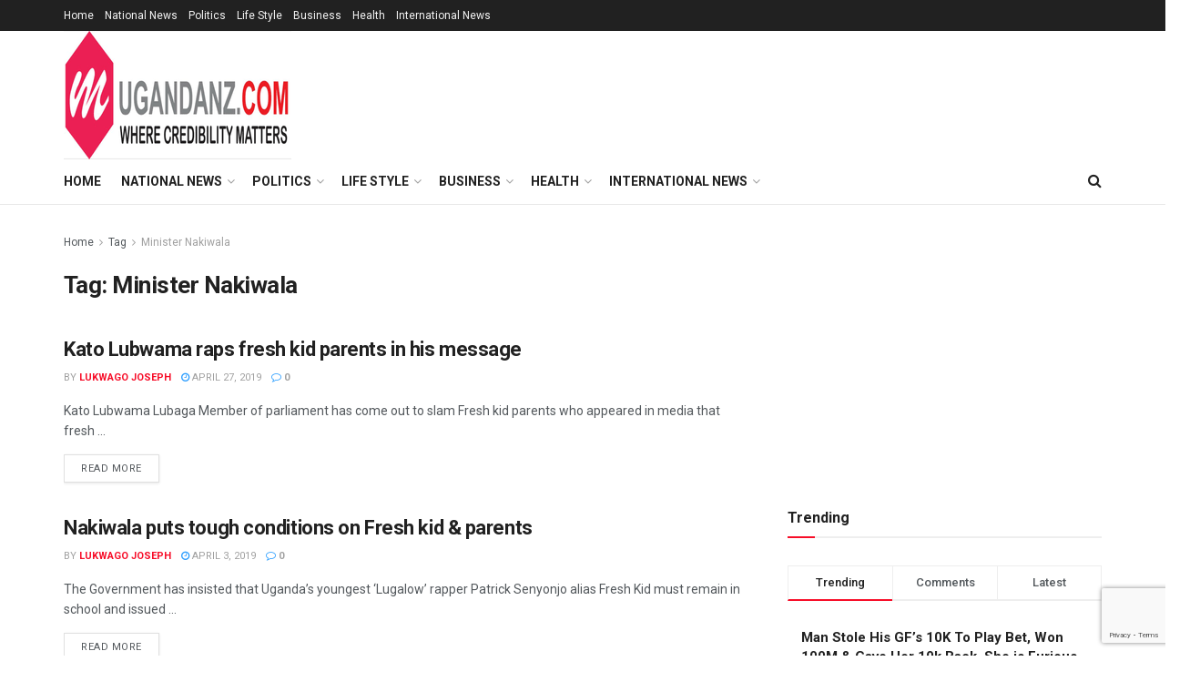

--- FILE ---
content_type: text/html; charset=UTF-8
request_url: https://ugandanz.com/tag/minister-nakiwala/
body_size: 33544
content:
<!doctype html>
<!--[if lt IE 7]> <html class="no-js lt-ie9 lt-ie8 lt-ie7" lang="en-US"> <![endif]-->
<!--[if IE 7]>    <html class="no-js lt-ie9 lt-ie8" lang="en-US"> <![endif]-->
<!--[if IE 8]>    <html class="no-js lt-ie9" lang="en-US"> <![endif]-->
<!--[if IE 9]>    <html class="no-js lt-ie10" lang="en-US"> <![endif]-->
<!--[if gt IE 8]><!--> <html class="no-js" lang="en-US"> <!--<![endif]-->
<head>
    <meta http-equiv="Content-Type" content="text/html; charset=UTF-8" />
    <meta name='viewport' content='width=device-width, initial-scale=1, user-scalable=yes' />
    <link rel="profile" href="http://gmpg.org/xfn/11" />
    <link rel="pingback" href="https://ugandanz.com/xmlrpc.php" />
    <meta name='robots' content='index, follow, max-image-preview:large, max-snippet:-1, max-video-preview:-1' />
			<script type="text/javascript">
			  var jnews_ajax_url = '/?ajax-request=jnews'
			</script>
			<script type="text/javascript">;window.jnews=window.jnews||{},window.jnews.library=window.jnews.library||{},window.jnews.library=function(){"use strict";var e=this;e.win=window,e.doc=document,e.noop=function(){},e.globalBody=e.doc.getElementsByTagName("body")[0],e.globalBody=e.globalBody?e.globalBody:e.doc,e.win.jnewsDataStorage=e.win.jnewsDataStorage||{_storage:new WeakMap,put:function(e,t,n){this._storage.has(e)||this._storage.set(e,new Map),this._storage.get(e).set(t,n)},get:function(e,t){return this._storage.get(e).get(t)},has:function(e,t){return this._storage.has(e)&&this._storage.get(e).has(t)},remove:function(e,t){var n=this._storage.get(e).delete(t);return 0===!this._storage.get(e).size&&this._storage.delete(e),n}},e.windowWidth=function(){return e.win.innerWidth||e.docEl.clientWidth||e.globalBody.clientWidth},e.windowHeight=function(){return e.win.innerHeight||e.docEl.clientHeight||e.globalBody.clientHeight},e.requestAnimationFrame=e.win.requestAnimationFrame||e.win.webkitRequestAnimationFrame||e.win.mozRequestAnimationFrame||e.win.msRequestAnimationFrame||window.oRequestAnimationFrame||function(e){return setTimeout(e,1e3/60)},e.cancelAnimationFrame=e.win.cancelAnimationFrame||e.win.webkitCancelAnimationFrame||e.win.webkitCancelRequestAnimationFrame||e.win.mozCancelAnimationFrame||e.win.msCancelRequestAnimationFrame||e.win.oCancelRequestAnimationFrame||function(e){clearTimeout(e)},e.classListSupport="classList"in document.createElement("_"),e.hasClass=e.classListSupport?function(e,t){return e.classList.contains(t)}:function(e,t){return e.className.indexOf(t)>=0},e.addClass=e.classListSupport?function(t,n){e.hasClass(t,n)||t.classList.add(n)}:function(t,n){e.hasClass(t,n)||(t.className+=" "+n)},e.removeClass=e.classListSupport?function(t,n){e.hasClass(t,n)&&t.classList.remove(n)}:function(t,n){e.hasClass(t,n)&&(t.className=t.className.replace(n,""))},e.objKeys=function(e){var t=[];for(var n in e)Object.prototype.hasOwnProperty.call(e,n)&&t.push(n);return t},e.isObjectSame=function(e,t){var n=!0;return JSON.stringify(e)!==JSON.stringify(t)&&(n=!1),n},e.extend=function(){for(var e,t,n,o=arguments[0]||{},i=1,a=arguments.length;i<a;i++)if(null!==(e=arguments[i]))for(t in e)o!==(n=e[t])&&void 0!==n&&(o[t]=n);return o},e.dataStorage=e.win.jnewsDataStorage,e.isVisible=function(e){return 0!==e.offsetWidth&&0!==e.offsetHeight||e.getBoundingClientRect().length},e.getHeight=function(e){return e.offsetHeight||e.clientHeight||e.getBoundingClientRect().height},e.getWidth=function(e){return e.offsetWidth||e.clientWidth||e.getBoundingClientRect().width},e.supportsPassive=!1;try{var t=Object.defineProperty({},"passive",{get:function(){e.supportsPassive=!0}});"createEvent"in e.doc?e.win.addEventListener("test",null,t):"fireEvent"in e.doc&&e.win.attachEvent("test",null)}catch(e){}e.passiveOption=!!e.supportsPassive&&{passive:!0},e.setStorage=function(e,t){e="jnews-"+e;var n={expired:Math.floor(((new Date).getTime()+432e5)/1e3)};t=Object.assign(n,t);localStorage.setItem(e,JSON.stringify(t))},e.getStorage=function(e){e="jnews-"+e;var t=localStorage.getItem(e);return null!==t&&0<t.length?JSON.parse(localStorage.getItem(e)):{}},e.expiredStorage=function(){var t,n="jnews-";for(var o in localStorage)o.indexOf(n)>-1&&"undefined"!==(t=e.getStorage(o.replace(n,""))).expired&&t.expired<Math.floor((new Date).getTime()/1e3)&&localStorage.removeItem(o)},e.addEvents=function(t,n,o){for(var i in n){var a=["touchstart","touchmove"].indexOf(i)>=0&&!o&&e.passiveOption;"createEvent"in e.doc?t.addEventListener(i,n[i],a):"fireEvent"in e.doc&&t.attachEvent("on"+i,n[i])}},e.removeEvents=function(t,n){for(var o in n)"createEvent"in e.doc?t.removeEventListener(o,n[o]):"fireEvent"in e.doc&&t.detachEvent("on"+o,n[o])},e.triggerEvents=function(t,n,o){var i;o=o||{detail:null};return"createEvent"in e.doc?(!(i=e.doc.createEvent("CustomEvent")||new CustomEvent(n)).initCustomEvent||i.initCustomEvent(n,!0,!1,o),void t.dispatchEvent(i)):"fireEvent"in e.doc?((i=e.doc.createEventObject()).eventType=n,void t.fireEvent("on"+i.eventType,i)):void 0},e.getParents=function(t,n){void 0===n&&(n=e.doc);for(var o=[],i=t.parentNode,a=!1;!a;)if(i){var r=i;r.querySelectorAll(n).length?a=!0:(o.push(r),i=r.parentNode)}else o=[],a=!0;return o},e.forEach=function(e,t,n){for(var o=0,i=e.length;o<i;o++)t.call(n,e[o],o)},e.getText=function(e){return e.innerText||e.textContent},e.setText=function(e,t){var n="object"==typeof t?t.innerText||t.textContent:t;e.innerText&&(e.innerText=n),e.textContent&&(e.textContent=n)},e.httpBuildQuery=function(t){return e.objKeys(t).reduce(function t(n){var o=arguments.length>1&&void 0!==arguments[1]?arguments[1]:null;return function(i,a){var r=n[a];a=encodeURIComponent(a);var s=o?"".concat(o,"[").concat(a,"]"):a;return null==r||"function"==typeof r?(i.push("".concat(s,"=")),i):["number","boolean","string"].includes(typeof r)?(i.push("".concat(s,"=").concat(encodeURIComponent(r))),i):(i.push(e.objKeys(r).reduce(t(r,s),[]).join("&")),i)}}(t),[]).join("&")},e.get=function(t,n,o,i){return o="function"==typeof o?o:e.noop,e.ajax("GET",t,n,o,i)},e.post=function(t,n,o,i){return o="function"==typeof o?o:e.noop,e.ajax("POST",t,n,o,i)},e.ajax=function(t,n,o,i,a){var r=new XMLHttpRequest,s=n,c=e.httpBuildQuery(o);if(t=-1!=["GET","POST"].indexOf(t)?t:"GET",r.open(t,s+("GET"==t?"?"+c:""),!0),"POST"==t&&r.setRequestHeader("Content-type","application/x-www-form-urlencoded"),r.setRequestHeader("X-Requested-With","XMLHttpRequest"),r.onreadystatechange=function(){4===r.readyState&&200<=r.status&&300>r.status&&"function"==typeof i&&i.call(void 0,r.response)},void 0!==a&&!a){return{xhr:r,send:function(){r.send("POST"==t?c:null)}}}return r.send("POST"==t?c:null),{xhr:r}},e.scrollTo=function(t,n,o){function i(e,t,n){this.start=this.position(),this.change=e-this.start,this.currentTime=0,this.increment=20,this.duration=void 0===n?500:n,this.callback=t,this.finish=!1,this.animateScroll()}return Math.easeInOutQuad=function(e,t,n,o){return(e/=o/2)<1?n/2*e*e+t:-n/2*(--e*(e-2)-1)+t},i.prototype.stop=function(){this.finish=!0},i.prototype.move=function(t){e.doc.documentElement.scrollTop=t,e.globalBody.parentNode.scrollTop=t,e.globalBody.scrollTop=t},i.prototype.position=function(){return e.doc.documentElement.scrollTop||e.globalBody.parentNode.scrollTop||e.globalBody.scrollTop},i.prototype.animateScroll=function(){this.currentTime+=this.increment;var t=Math.easeInOutQuad(this.currentTime,this.start,this.change,this.duration);this.move(t),this.currentTime<this.duration&&!this.finish?e.requestAnimationFrame.call(e.win,this.animateScroll.bind(this)):this.callback&&"function"==typeof this.callback&&this.callback()},new i(t,n,o)},e.unwrap=function(t){var n,o=t;e.forEach(t,(function(e,t){n?n+=e:n=e})),o.replaceWith(n)},e.performance={start:function(e){performance.mark(e+"Start")},stop:function(e){performance.mark(e+"End"),performance.measure(e,e+"Start",e+"End")}},e.fps=function(){var t=0,n=0,o=0;!function(){var i=t=0,a=0,r=0,s=document.getElementById("fpsTable"),c=function(t){void 0===document.getElementsByTagName("body")[0]?e.requestAnimationFrame.call(e.win,(function(){c(t)})):document.getElementsByTagName("body")[0].appendChild(t)};null===s&&((s=document.createElement("div")).style.position="fixed",s.style.top="120px",s.style.left="10px",s.style.width="100px",s.style.height="20px",s.style.border="1px solid black",s.style.fontSize="11px",s.style.zIndex="100000",s.style.backgroundColor="white",s.id="fpsTable",c(s));var l=function(){o++,n=Date.now(),(a=(o/(r=(n-t)/1e3)).toPrecision(2))!=i&&(i=a,s.innerHTML=i+"fps"),1<r&&(t=n,o=0),e.requestAnimationFrame.call(e.win,l)};l()}()},e.instr=function(e,t){for(var n=0;n<t.length;n++)if(-1!==e.toLowerCase().indexOf(t[n].toLowerCase()))return!0},e.winLoad=function(t,n){function o(o){if("complete"===e.doc.readyState||"interactive"===e.doc.readyState)return!o||n?setTimeout(t,n||1):t(o),1}o()||e.addEvents(e.win,{load:o})},e.docReady=function(t,n){function o(o){if("complete"===e.doc.readyState||"interactive"===e.doc.readyState)return!o||n?setTimeout(t,n||1):t(o),1}o()||e.addEvents(e.doc,{DOMContentLoaded:o})},e.fireOnce=function(){e.docReady((function(){e.assets=e.assets||[],e.assets.length&&(e.boot(),e.load_assets())}),50)},e.boot=function(){e.length&&e.doc.querySelectorAll("style[media]").forEach((function(e){"not all"==e.getAttribute("media")&&e.removeAttribute("media")}))},e.create_js=function(t,n){var o=e.doc.createElement("script");switch(o.setAttribute("src",t),n){case"defer":o.setAttribute("defer",!0);break;case"async":o.setAttribute("async",!0);break;case"deferasync":o.setAttribute("defer",!0),o.setAttribute("async",!0)}e.globalBody.appendChild(o)},e.load_assets=function(){"object"==typeof e.assets&&e.forEach(e.assets.slice(0),(function(t,n){var o="";t.defer&&(o+="defer"),t.async&&(o+="async"),e.create_js(t.url,o);var i=e.assets.indexOf(t);i>-1&&e.assets.splice(i,1)})),e.assets=jnewsoption.au_scripts=window.jnewsads=[]},e.setCookie=function(e,t,n){var o="";if(n){var i=new Date;i.setTime(i.getTime()+24*n*60*60*1e3),o="; expires="+i.toUTCString()}document.cookie=e+"="+(t||"")+o+"; path=/"},e.getCookie=function(e){for(var t=e+"=",n=document.cookie.split(";"),o=0;o<n.length;o++){for(var i=n[o];" "==i.charAt(0);)i=i.substring(1,i.length);if(0==i.indexOf(t))return i.substring(t.length,i.length)}return null},e.eraseCookie=function(e){document.cookie=e+"=; Path=/; Expires=Thu, 01 Jan 1970 00:00:01 GMT;"},e.docReady((function(){e.globalBody=e.globalBody==e.doc?e.doc.getElementsByTagName("body")[0]:e.globalBody,e.globalBody=e.globalBody?e.globalBody:e.doc})),e.winLoad((function(){e.winLoad((function(){var t=!1;if(void 0!==window.jnewsadmin)if(void 0!==window.file_version_checker){var n=e.objKeys(window.file_version_checker);n.length?n.forEach((function(e){t||"10.0.4"===window.file_version_checker[e]||(t=!0)})):t=!0}else t=!0;t&&(window.jnewsHelper.getMessage(),window.jnewsHelper.getNotice())}),2500)}))},window.jnews.library=new window.jnews.library;</script>
	<!-- This site is optimized with the Yoast SEO Premium plugin v23.1 (Yoast SEO v26.8) - https://yoast.com/product/yoast-seo-premium-wordpress/ -->
	<title>Minister Nakiwala Archives &#187; Ugandanz News Website</title>
	<link rel="canonical" href="https://ugandanz.com/tag/minister-nakiwala/" />
	<meta property="og:locale" content="en_US" />
	<meta property="og:type" content="article" />
	<meta property="og:title" content="Minister Nakiwala Archives" />
	<meta property="og:url" content="https://ugandanz.com/tag/minister-nakiwala/" />
	<meta property="og:site_name" content="Ugandanz News Website" />
	<meta property="og:image" content="https://d2zuh7qofx2rx7.cloudfront.net/wp-content/uploads/ugandanz-logo.png" />
	<meta property="og:image:width" content="800" />
	<meta property="og:image:height" content="600" />
	<meta property="og:image:type" content="image/png" />
	<meta name="twitter:card" content="summary_large_image" />
	<meta name="twitter:site" content="@UgandanzC" />
	<script type="application/ld+json" class="yoast-schema-graph">{"@context":"https://schema.org","@graph":[{"@type":"CollectionPage","@id":"https://ugandanz.com/tag/minister-nakiwala/","url":"https://ugandanz.com/tag/minister-nakiwala/","name":"Minister Nakiwala Archives &#187; Ugandanz News Website","isPartOf":{"@id":"https://ugandanz.com/#website"},"breadcrumb":{"@id":"https://ugandanz.com/tag/minister-nakiwala/#breadcrumb"},"inLanguage":"en-US"},{"@type":"BreadcrumbList","@id":"https://ugandanz.com/tag/minister-nakiwala/#breadcrumb","itemListElement":[{"@type":"ListItem","position":1,"name":"Home","item":"https://ugandanz.com/"},{"@type":"ListItem","position":2,"name":"Archives","item":"https://ugandanz.com/archives/"},{"@type":"ListItem","position":3,"name":"Minister Nakiwala"}]},{"@type":"WebSite","@id":"https://ugandanz.com/#website","url":"https://ugandanz.com/","name":"Ugandanz News Website","description":"Welcome to our Ugandanz news website, your go-to source for the latest and most accurate news and information on Uganda and the world. Our team of experienced journalists and reporters are dedicated to bringing you comprehensive coverage of the most important events and issues affecting the country, including politics, business, health, sports, entertainment, and much more. With a focus on objective reporting and in-depth analysis, we strive to provide our readers with a complete understanding of the stories that matter most to Uganda and its people. Stay informed and up-to-date with our daily news updates, features, and opinion pieces.","publisher":{"@id":"https://ugandanz.com/#organization"},"alternateName":"Ugandanz news website","potentialAction":[{"@type":"SearchAction","target":{"@type":"EntryPoint","urlTemplate":"https://ugandanz.com/?s={search_term_string}"},"query-input":{"@type":"PropertyValueSpecification","valueRequired":true,"valueName":"search_term_string"}}],"inLanguage":"en-US"},{"@type":"Organization","@id":"https://ugandanz.com/#organization","name":"Ugandanz News Website","url":"https://ugandanz.com/","logo":{"@type":"ImageObject","inLanguage":"en-US","@id":"https://ugandanz.com/#/schema/logo/image/","url":"https://ugandanz.com/wp-content/uploads/2022/12/logo-transparent-300x114-1.png","contentUrl":"https://ugandanz.com/wp-content/uploads/2022/12/logo-transparent-300x114-1.png","width":300,"height":114,"caption":"Ugandanz News Website"},"image":{"@id":"https://ugandanz.com/#/schema/logo/image/"},"sameAs":["https://www.facebook.com/ugandanzcom/","https://x.com/UgandanzC"]}]}</script>
	<!-- / Yoast SEO Premium plugin. -->


<link rel='dns-prefetch' href='//www.googletagmanager.com' />
<link rel='dns-prefetch' href='//stats.wp.com' />
<link rel='dns-prefetch' href='//fonts.googleapis.com' />
<link rel='dns-prefetch' href='//pagead2.googlesyndication.com' />
<link rel='preconnect' href='https://fonts.gstatic.com' />
<link rel="alternate" type="application/rss+xml" title="Ugandanz News Website &raquo; Feed" href="https://ugandanz.com/feed/" />
<link rel="alternate" type="application/rss+xml" title="Ugandanz News Website &raquo; Minister Nakiwala Tag Feed" href="https://ugandanz.com/tag/minister-nakiwala/feed/" />
<style id='wp-img-auto-sizes-contain-inline-css' type='text/css'>
img:is([sizes=auto i],[sizes^="auto," i]){contain-intrinsic-size:3000px 1500px}
/*# sourceURL=wp-img-auto-sizes-contain-inline-css */
</style>

<style id='wp-emoji-styles-inline-css' type='text/css'>

	img.wp-smiley, img.emoji {
		display: inline !important;
		border: none !important;
		box-shadow: none !important;
		height: 1em !important;
		width: 1em !important;
		margin: 0 0.07em !important;
		vertical-align: -0.1em !important;
		background: none !important;
		padding: 0 !important;
	}
/*# sourceURL=wp-emoji-styles-inline-css */
</style>
<link rel='stylesheet' id='wp-block-library-css' href='https://ugandanz.com/wp-includes/css/dist/block-library/style.min.css?ver=6.9' type='text/css' media='all' />
<style id='global-styles-inline-css' type='text/css'>
:root{--wp--preset--aspect-ratio--square: 1;--wp--preset--aspect-ratio--4-3: 4/3;--wp--preset--aspect-ratio--3-4: 3/4;--wp--preset--aspect-ratio--3-2: 3/2;--wp--preset--aspect-ratio--2-3: 2/3;--wp--preset--aspect-ratio--16-9: 16/9;--wp--preset--aspect-ratio--9-16: 9/16;--wp--preset--color--black: #000000;--wp--preset--color--cyan-bluish-gray: #abb8c3;--wp--preset--color--white: #ffffff;--wp--preset--color--pale-pink: #f78da7;--wp--preset--color--vivid-red: #cf2e2e;--wp--preset--color--luminous-vivid-orange: #ff6900;--wp--preset--color--luminous-vivid-amber: #fcb900;--wp--preset--color--light-green-cyan: #7bdcb5;--wp--preset--color--vivid-green-cyan: #00d084;--wp--preset--color--pale-cyan-blue: #8ed1fc;--wp--preset--color--vivid-cyan-blue: #0693e3;--wp--preset--color--vivid-purple: #9b51e0;--wp--preset--gradient--vivid-cyan-blue-to-vivid-purple: linear-gradient(135deg,rgb(6,147,227) 0%,rgb(155,81,224) 100%);--wp--preset--gradient--light-green-cyan-to-vivid-green-cyan: linear-gradient(135deg,rgb(122,220,180) 0%,rgb(0,208,130) 100%);--wp--preset--gradient--luminous-vivid-amber-to-luminous-vivid-orange: linear-gradient(135deg,rgb(252,185,0) 0%,rgb(255,105,0) 100%);--wp--preset--gradient--luminous-vivid-orange-to-vivid-red: linear-gradient(135deg,rgb(255,105,0) 0%,rgb(207,46,46) 100%);--wp--preset--gradient--very-light-gray-to-cyan-bluish-gray: linear-gradient(135deg,rgb(238,238,238) 0%,rgb(169,184,195) 100%);--wp--preset--gradient--cool-to-warm-spectrum: linear-gradient(135deg,rgb(74,234,220) 0%,rgb(151,120,209) 20%,rgb(207,42,186) 40%,rgb(238,44,130) 60%,rgb(251,105,98) 80%,rgb(254,248,76) 100%);--wp--preset--gradient--blush-light-purple: linear-gradient(135deg,rgb(255,206,236) 0%,rgb(152,150,240) 100%);--wp--preset--gradient--blush-bordeaux: linear-gradient(135deg,rgb(254,205,165) 0%,rgb(254,45,45) 50%,rgb(107,0,62) 100%);--wp--preset--gradient--luminous-dusk: linear-gradient(135deg,rgb(255,203,112) 0%,rgb(199,81,192) 50%,rgb(65,88,208) 100%);--wp--preset--gradient--pale-ocean: linear-gradient(135deg,rgb(255,245,203) 0%,rgb(182,227,212) 50%,rgb(51,167,181) 100%);--wp--preset--gradient--electric-grass: linear-gradient(135deg,rgb(202,248,128) 0%,rgb(113,206,126) 100%);--wp--preset--gradient--midnight: linear-gradient(135deg,rgb(2,3,129) 0%,rgb(40,116,252) 100%);--wp--preset--font-size--small: 13px;--wp--preset--font-size--medium: 20px;--wp--preset--font-size--large: 36px;--wp--preset--font-size--x-large: 42px;--wp--preset--spacing--20: 0.44rem;--wp--preset--spacing--30: 0.67rem;--wp--preset--spacing--40: 1rem;--wp--preset--spacing--50: 1.5rem;--wp--preset--spacing--60: 2.25rem;--wp--preset--spacing--70: 3.38rem;--wp--preset--spacing--80: 5.06rem;--wp--preset--shadow--natural: 6px 6px 9px rgba(0, 0, 0, 0.2);--wp--preset--shadow--deep: 12px 12px 50px rgba(0, 0, 0, 0.4);--wp--preset--shadow--sharp: 6px 6px 0px rgba(0, 0, 0, 0.2);--wp--preset--shadow--outlined: 6px 6px 0px -3px rgb(255, 255, 255), 6px 6px rgb(0, 0, 0);--wp--preset--shadow--crisp: 6px 6px 0px rgb(0, 0, 0);}:where(.is-layout-flex){gap: 0.5em;}:where(.is-layout-grid){gap: 0.5em;}body .is-layout-flex{display: flex;}.is-layout-flex{flex-wrap: wrap;align-items: center;}.is-layout-flex > :is(*, div){margin: 0;}body .is-layout-grid{display: grid;}.is-layout-grid > :is(*, div){margin: 0;}:where(.wp-block-columns.is-layout-flex){gap: 2em;}:where(.wp-block-columns.is-layout-grid){gap: 2em;}:where(.wp-block-post-template.is-layout-flex){gap: 1.25em;}:where(.wp-block-post-template.is-layout-grid){gap: 1.25em;}.has-black-color{color: var(--wp--preset--color--black) !important;}.has-cyan-bluish-gray-color{color: var(--wp--preset--color--cyan-bluish-gray) !important;}.has-white-color{color: var(--wp--preset--color--white) !important;}.has-pale-pink-color{color: var(--wp--preset--color--pale-pink) !important;}.has-vivid-red-color{color: var(--wp--preset--color--vivid-red) !important;}.has-luminous-vivid-orange-color{color: var(--wp--preset--color--luminous-vivid-orange) !important;}.has-luminous-vivid-amber-color{color: var(--wp--preset--color--luminous-vivid-amber) !important;}.has-light-green-cyan-color{color: var(--wp--preset--color--light-green-cyan) !important;}.has-vivid-green-cyan-color{color: var(--wp--preset--color--vivid-green-cyan) !important;}.has-pale-cyan-blue-color{color: var(--wp--preset--color--pale-cyan-blue) !important;}.has-vivid-cyan-blue-color{color: var(--wp--preset--color--vivid-cyan-blue) !important;}.has-vivid-purple-color{color: var(--wp--preset--color--vivid-purple) !important;}.has-black-background-color{background-color: var(--wp--preset--color--black) !important;}.has-cyan-bluish-gray-background-color{background-color: var(--wp--preset--color--cyan-bluish-gray) !important;}.has-white-background-color{background-color: var(--wp--preset--color--white) !important;}.has-pale-pink-background-color{background-color: var(--wp--preset--color--pale-pink) !important;}.has-vivid-red-background-color{background-color: var(--wp--preset--color--vivid-red) !important;}.has-luminous-vivid-orange-background-color{background-color: var(--wp--preset--color--luminous-vivid-orange) !important;}.has-luminous-vivid-amber-background-color{background-color: var(--wp--preset--color--luminous-vivid-amber) !important;}.has-light-green-cyan-background-color{background-color: var(--wp--preset--color--light-green-cyan) !important;}.has-vivid-green-cyan-background-color{background-color: var(--wp--preset--color--vivid-green-cyan) !important;}.has-pale-cyan-blue-background-color{background-color: var(--wp--preset--color--pale-cyan-blue) !important;}.has-vivid-cyan-blue-background-color{background-color: var(--wp--preset--color--vivid-cyan-blue) !important;}.has-vivid-purple-background-color{background-color: var(--wp--preset--color--vivid-purple) !important;}.has-black-border-color{border-color: var(--wp--preset--color--black) !important;}.has-cyan-bluish-gray-border-color{border-color: var(--wp--preset--color--cyan-bluish-gray) !important;}.has-white-border-color{border-color: var(--wp--preset--color--white) !important;}.has-pale-pink-border-color{border-color: var(--wp--preset--color--pale-pink) !important;}.has-vivid-red-border-color{border-color: var(--wp--preset--color--vivid-red) !important;}.has-luminous-vivid-orange-border-color{border-color: var(--wp--preset--color--luminous-vivid-orange) !important;}.has-luminous-vivid-amber-border-color{border-color: var(--wp--preset--color--luminous-vivid-amber) !important;}.has-light-green-cyan-border-color{border-color: var(--wp--preset--color--light-green-cyan) !important;}.has-vivid-green-cyan-border-color{border-color: var(--wp--preset--color--vivid-green-cyan) !important;}.has-pale-cyan-blue-border-color{border-color: var(--wp--preset--color--pale-cyan-blue) !important;}.has-vivid-cyan-blue-border-color{border-color: var(--wp--preset--color--vivid-cyan-blue) !important;}.has-vivid-purple-border-color{border-color: var(--wp--preset--color--vivid-purple) !important;}.has-vivid-cyan-blue-to-vivid-purple-gradient-background{background: var(--wp--preset--gradient--vivid-cyan-blue-to-vivid-purple) !important;}.has-light-green-cyan-to-vivid-green-cyan-gradient-background{background: var(--wp--preset--gradient--light-green-cyan-to-vivid-green-cyan) !important;}.has-luminous-vivid-amber-to-luminous-vivid-orange-gradient-background{background: var(--wp--preset--gradient--luminous-vivid-amber-to-luminous-vivid-orange) !important;}.has-luminous-vivid-orange-to-vivid-red-gradient-background{background: var(--wp--preset--gradient--luminous-vivid-orange-to-vivid-red) !important;}.has-very-light-gray-to-cyan-bluish-gray-gradient-background{background: var(--wp--preset--gradient--very-light-gray-to-cyan-bluish-gray) !important;}.has-cool-to-warm-spectrum-gradient-background{background: var(--wp--preset--gradient--cool-to-warm-spectrum) !important;}.has-blush-light-purple-gradient-background{background: var(--wp--preset--gradient--blush-light-purple) !important;}.has-blush-bordeaux-gradient-background{background: var(--wp--preset--gradient--blush-bordeaux) !important;}.has-luminous-dusk-gradient-background{background: var(--wp--preset--gradient--luminous-dusk) !important;}.has-pale-ocean-gradient-background{background: var(--wp--preset--gradient--pale-ocean) !important;}.has-electric-grass-gradient-background{background: var(--wp--preset--gradient--electric-grass) !important;}.has-midnight-gradient-background{background: var(--wp--preset--gradient--midnight) !important;}.has-small-font-size{font-size: var(--wp--preset--font-size--small) !important;}.has-medium-font-size{font-size: var(--wp--preset--font-size--medium) !important;}.has-large-font-size{font-size: var(--wp--preset--font-size--large) !important;}.has-x-large-font-size{font-size: var(--wp--preset--font-size--x-large) !important;}
/*# sourceURL=global-styles-inline-css */
</style>

<style id='classic-theme-styles-inline-css' type='text/css'>
/*! This file is auto-generated */
.wp-block-button__link{color:#fff;background-color:#32373c;border-radius:9999px;box-shadow:none;text-decoration:none;padding:calc(.667em + 2px) calc(1.333em + 2px);font-size:1.125em}.wp-block-file__button{background:#32373c;color:#fff;text-decoration:none}
/*# sourceURL=/wp-includes/css/classic-themes.min.css */
</style>
<link rel='stylesheet' id='categories-images-styles-css' href='https://ugandanz.com/wp-content/plugins/categories-images/assets/css/zci-styles.css?ver=3.3.1' type='text/css' media='all' />
<link rel='stylesheet' id='contact-form-7-css' href='https://ugandanz.com/wp-content/plugins/contact-form-7/includes/css/styles.css?ver=6.1.4' type='text/css' media='all' />
<link rel='stylesheet' id='js_composer_front-css' href='https://ugandanz.com/wp-content/plugins/js_composer/assets/css/js_composer.min.css?ver=7.7.1' type='text/css' media='all' />
<link crossorigin="anonymous" rel='stylesheet' id='jeg_customizer_font-css' href='//fonts.googleapis.com/css?family=Roboto%3Aregular%2C500%2C700%2C500%2Cregular&#038;display=swap&#038;ver=1.3.0' type='text/css' media='all' />
<link rel='stylesheet' id='font-awesome-css' href='https://ugandanz.com/wp-content/themes/jnews/assets/fonts/font-awesome/font-awesome.min.css?ver=11.6.5' type='text/css' media='all' />
<link rel='stylesheet' id='jnews-icon-css' href='https://ugandanz.com/wp-content/themes/jnews/assets/fonts/jegicon/jegicon.css?ver=11.6.5' type='text/css' media='all' />
<link rel='stylesheet' id='jscrollpane-css' href='https://ugandanz.com/wp-content/themes/jnews/assets/css/jquery.jscrollpane.css?ver=11.6.5' type='text/css' media='all' />
<link rel='stylesheet' id='oknav-css' href='https://ugandanz.com/wp-content/themes/jnews/assets/css/okayNav.css?ver=11.6.5' type='text/css' media='all' />
<link rel='stylesheet' id='magnific-popup-css' href='https://ugandanz.com/wp-content/themes/jnews/assets/css/magnific-popup.css?ver=11.6.5' type='text/css' media='all' />
<link rel='stylesheet' id='chosen-css' href='https://ugandanz.com/wp-content/themes/jnews/assets/css/chosen/chosen.css?ver=11.6.5' type='text/css' media='all' />
<link rel='stylesheet' id='jnews-main-css' href='https://ugandanz.com/wp-content/themes/jnews/assets/css/main.css?ver=11.6.5' type='text/css' media='all' />
<link rel='stylesheet' id='jnews-pages-css' href='https://ugandanz.com/wp-content/themes/jnews/assets/css/pages.css?ver=11.6.5' type='text/css' media='all' />
<link rel='stylesheet' id='jnews-responsive-css' href='https://ugandanz.com/wp-content/themes/jnews/assets/css/responsive.css?ver=11.6.5' type='text/css' media='all' />
<link rel='stylesheet' id='jnews-pb-temp-css' href='https://ugandanz.com/wp-content/themes/jnews/assets/css/pb-temp.css?ver=11.6.5' type='text/css' media='all' />
<link rel='stylesheet' id='jnews-js-composer-css' href='https://ugandanz.com/wp-content/themes/jnews/assets/css/js-composer-frontend.css?ver=11.6.5' type='text/css' media='all' />
<link rel='stylesheet' id='jnews-style-css' href='https://ugandanz.com/wp-content/themes/jnews/style.css?ver=11.6.5' type='text/css' media='all' />
<link rel='stylesheet' id='jnews-darkmode-css' href='https://ugandanz.com/wp-content/themes/jnews/assets/css/darkmode.css?ver=11.6.5' type='text/css' media='all' />
<link rel='stylesheet' id='jnews-social-login-style-css' href='https://ugandanz.com/wp-content/plugins/jnews-social-login/assets/css/plugin.css?ver=11.0.4' type='text/css' media='all' />
<script type="text/javascript" src="https://ugandanz.com/wp-includes/js/jquery/jquery.min.js?ver=3.7.1" id="jquery-core-js"></script>
<script type="text/javascript" src="https://ugandanz.com/wp-includes/js/jquery/jquery-migrate.min.js?ver=3.4.1" id="jquery-migrate-js"></script>

<!-- Google tag (gtag.js) snippet added by Site Kit -->
<!-- Google Analytics snippet added by Site Kit -->
<script type="text/javascript" src="https://www.googletagmanager.com/gtag/js?id=G-TDXWM4TBQJ" id="google_gtagjs-js" async></script>
<script type="text/javascript" id="google_gtagjs-js-after">
/* <![CDATA[ */
window.dataLayer = window.dataLayer || [];function gtag(){dataLayer.push(arguments);}
gtag("set","linker",{"domains":["ugandanz.com"]});
gtag("js", new Date());
gtag("set", "developer_id.dZTNiMT", true);
gtag("config", "G-TDXWM4TBQJ");
//# sourceURL=google_gtagjs-js-after
/* ]]> */
</script>
<script></script><meta name="generator" content="Site Kit by Google 1.171.0" />	<style>img#wpstats{display:none}</style>
		
<!-- Google AdSense meta tags added by Site Kit -->
<meta name="google-adsense-platform-account" content="ca-host-pub-2644536267352236">
<meta name="google-adsense-platform-domain" content="sitekit.withgoogle.com">
<!-- End Google AdSense meta tags added by Site Kit -->
      <meta name="onesignal" content="wordpress-plugin"/>
            <script>

      window.OneSignalDeferred = window.OneSignalDeferred || [];

      OneSignalDeferred.push(function(OneSignal) {
        var oneSignal_options = {};
        window._oneSignalInitOptions = oneSignal_options;

        oneSignal_options['serviceWorkerParam'] = { scope: '/' };
oneSignal_options['serviceWorkerPath'] = 'OneSignalSDKWorker.js.php';

        OneSignal.Notifications.setDefaultUrl("https://ugandanz.com");

        oneSignal_options['wordpress'] = true;
oneSignal_options['appId'] = '4d00db37-cc72-4c5e-a9cf-cefe5ade3598';
oneSignal_options['allowLocalhostAsSecureOrigin'] = true;
oneSignal_options['welcomeNotification'] = { };
oneSignal_options['welcomeNotification']['title'] = "";
oneSignal_options['welcomeNotification']['message'] = "";
oneSignal_options['path'] = "https://ugandanz.com/wp-content/plugins/onesignal-free-web-push-notifications/sdk_files/";
oneSignal_options['safari_web_id'] = "web.onesignal.auto.2cee7bb2-7604-4e25-b1d2-cbd521c730a5";
oneSignal_options['promptOptions'] = { };
oneSignal_options['notifyButton'] = { };
oneSignal_options['notifyButton']['enable'] = true;
oneSignal_options['notifyButton']['position'] = 'bottom-right';
oneSignal_options['notifyButton']['theme'] = 'default';
oneSignal_options['notifyButton']['size'] = 'medium';
oneSignal_options['notifyButton']['showCredit'] = true;
oneSignal_options['notifyButton']['text'] = {};
              OneSignal.init(window._oneSignalInitOptions);
              OneSignal.Slidedown.promptPush()      });

      function documentInitOneSignal() {
        var oneSignal_elements = document.getElementsByClassName("OneSignal-prompt");

        var oneSignalLinkClickHandler = function(event) { OneSignal.Notifications.requestPermission(); event.preventDefault(); };        for(var i = 0; i < oneSignal_elements.length; i++)
          oneSignal_elements[i].addEventListener('click', oneSignalLinkClickHandler, false);
      }

      if (document.readyState === 'complete') {
           documentInitOneSignal();
      }
      else {
           window.addEventListener("load", function(event){
               documentInitOneSignal();
          });
      }
    </script>
<meta name="generator" content="Powered by WPBakery Page Builder - drag and drop page builder for WordPress."/>
<!-- There is no amphtml version available for this URL. -->
<!-- Google AdSense snippet added by Site Kit -->
<script type="text/javascript" async="async" src="https://pagead2.googlesyndication.com/pagead/js/adsbygoogle.js?client=ca-pub-9986289777146498&amp;host=ca-host-pub-2644536267352236" crossorigin="anonymous"></script>

<!-- End Google AdSense snippet added by Site Kit -->
<script type='application/ld+json'>{"@context":"http:\/\/schema.org","@type":"Organization","@id":"https:\/\/ugandanz.com\/#organization","url":"https:\/\/ugandanz.com\/","name":"Ugandanz News Website","logo":{"@type":"ImageObject","url":"https:\/\/ugandanz.com\/wp-content\/uploads\/2022\/12\/logo-transparent-300x114-1.png"},"sameAs":["https:\/\/www.facebook.com\/ugandanzcom\/","https:\/\/twitter.com\/UgandanzC","https:\/\/www.pinterest.com\/ugandanz\/","https:\/\/www.youtube.com\/channel\/UCj28BFkrWWMRglpCf3l7nBA\/","https:\/\/www.tumblr.com\/blog\/ugandanz"],"contactPoint":{"@type":"ContactPoint","telephone":"+1 205 623 4137","contactType":"customer service","areaServed":["UG"]}}</script>
<script type='application/ld+json'>{"@context":"http:\/\/schema.org","@type":"WebSite","@id":"https:\/\/ugandanz.com\/#website","url":"https:\/\/ugandanz.com\/","name":"Ugandanz News Website","potentialAction":{"@type":"SearchAction","target":"https:\/\/ugandanz.com\/?s={search_term_string}","query-input":"required name=search_term_string"}}</script>
<link rel="icon" href="https://d2zuh7qofx2rx7.cloudfront.net/wp-content/uploads/cropped-ugandanz-logo-32x32.png" sizes="32x32" />
<link rel="icon" href="https://d2zuh7qofx2rx7.cloudfront.net/wp-content/uploads/cropped-ugandanz-logo-192x192.png" sizes="192x192" />
<link rel="apple-touch-icon" href="https://d2zuh7qofx2rx7.cloudfront.net/wp-content/uploads/cropped-ugandanz-logo-180x180.png" />
<meta name="msapplication-TileImage" content="https://d2zuh7qofx2rx7.cloudfront.net/wp-content/uploads/cropped-ugandanz-logo-270x270.png" />
<noscript><style> .wpb_animate_when_almost_visible { opacity: 1; }</style></noscript></head>
<body class="archive tag tag-minister-nakiwala tag-158 wp-embed-responsive wp-theme-jnews jeg_toggle_light jnews jsc_normal wpb-js-composer js-comp-ver-7.7.1 vc_responsive">

    
    
    <div class="jeg_ad jeg_ad_top jnews_header_top_ads">
        <div class='ads-wrapper  '></div>    </div>

    <!-- The Main Wrapper
    ============================================= -->
    <div class="jeg_viewport">

        
        <div class="jeg_header_wrapper">
            <div class="jeg_header_instagram_wrapper">
    </div>

<!-- HEADER -->
<div class="jeg_header normal">
    <div class="jeg_topbar jeg_container jeg_navbar_wrapper dark">
    <div class="container">
        <div class="jeg_nav_row">
            
                <div class="jeg_nav_col jeg_nav_left  jeg_nav_grow">
                    <div class="item_wrap jeg_nav_alignleft">
                        <div class="jeg_nav_item">
	<ul class="jeg_menu jeg_top_menu"><li id="menu-item-9150" class="menu-item menu-item-type-post_type menu-item-object-page menu-item-home menu-item-9150"><a href="https://ugandanz.com/">Home</a></li>
<li id="menu-item-4215" class="menu-item menu-item-type-taxonomy menu-item-object-category menu-item-4215"><a href="https://ugandanz.com/category/national/">National News</a></li>
<li id="menu-item-4216" class="menu-item menu-item-type-taxonomy menu-item-object-category menu-item-4216"><a href="https://ugandanz.com/category/politics/">Politics</a></li>
<li id="menu-item-5778" class="menu-item menu-item-type-taxonomy menu-item-object-category menu-item-5778"><a href="https://ugandanz.com/category/life-style/">Life Style</a></li>
<li id="menu-item-4217" class="menu-item menu-item-type-taxonomy menu-item-object-category menu-item-4217"><a href="https://ugandanz.com/category/business/">Business</a></li>
<li id="menu-item-5777" class="menu-item menu-item-type-taxonomy menu-item-object-category menu-item-5777"><a href="https://ugandanz.com/category/health-section/">Health</a></li>
<li id="menu-item-4219" class="menu-item menu-item-type-taxonomy menu-item-object-category menu-item-4219"><a href="https://ugandanz.com/category/international-news/">International News</a></li>
</ul></div>                    </div>
                </div>

                
                <div class="jeg_nav_col jeg_nav_center  jeg_nav_normal">
                    <div class="item_wrap jeg_nav_aligncenter">
                                            </div>
                </div>

                
                <div class="jeg_nav_col jeg_nav_right  jeg_nav_normal">
                    <div class="item_wrap jeg_nav_alignright">
                                            </div>
                </div>

                        </div>
    </div>
</div><!-- /.jeg_container --><div class="jeg_midbar jeg_container jeg_navbar_wrapper normal">
    <div class="container">
        <div class="jeg_nav_row">
            
                <div class="jeg_nav_col jeg_nav_left jeg_nav_normal">
                    <div class="item_wrap jeg_nav_alignleft">
                        <div class="jeg_nav_item jeg_logo jeg_desktop_logo">
			<div class="site-title">
			<a href="https://ugandanz.com/" aria-label="Visit Homepage" style="padding: 0 0 0 0;">
				<img class='jeg_logo_img' src="https://d2zuh7qofx2rx7.cloudfront.net/wp-content/uploads/ugandanz-logo5.png"  alt="Ugandanz News Website"data-light-src="https://d2zuh7qofx2rx7.cloudfront.net/wp-content/uploads/ugandanz-logo5.png" data-light-srcset="https://d2zuh7qofx2rx7.cloudfront.net/wp-content/uploads/ugandanz-logo5.png 1x,  2x" data-dark-src="https://ugandanz.com/wp-content/uploads/2022/12/logo-transparent-300x114-1.png" data-dark-srcset="https://ugandanz.com/wp-content/uploads/2022/12/logo-transparent-300x114-1.png 1x, https://ugandanz.com/wp-content/uploads/2022/12/logo-transparent-300x114-1.png 2x">			</a>
		</div>
	</div>
                    </div>
                </div>

                
                <div class="jeg_nav_col jeg_nav_center jeg_nav_normal">
                    <div class="item_wrap jeg_nav_aligncenter">
                                            </div>
                </div>

                
                <div class="jeg_nav_col jeg_nav_right jeg_nav_grow">
                    <div class="item_wrap jeg_nav_alignright">
                        <div class="jeg_nav_item jeg_ad jeg_ad_top jnews_header_ads">
    <div class='ads-wrapper  '><div class="ads_google_ads">
                            <style type='text/css' scoped>
                                .adsslot_U8QexS7GtI{ width:970px !important; height:90px !important; }
@media (max-width:1199px) { .adsslot_U8QexS7GtI{ width:468px !important; height:60px !important; } }
@media (max-width:767px) { .adsslot_U8QexS7GtI{ width:320px !important; height:50px !important; } }

                            </style>
                            <ins class="adsbygoogle adsslot_U8QexS7GtI" style="display:inline-block;" data-ad-client="ca-pub-9986289777146498" data-ad-slot="9241930628"></ins>
                            <script async defer src='//pagead2.googlesyndication.com/pagead/js/adsbygoogle.js'></script>
                            <script>(adsbygoogle = window.adsbygoogle || []).push({});</script>
                        </div></div></div>                    </div>
                </div>

                        </div>
    </div>
</div><div class="jeg_bottombar jeg_navbar jeg_container jeg_navbar_wrapper jeg_navbar_normal jeg_navbar_normal">
    <div class="container">
        <div class="jeg_nav_row">
            
                <div class="jeg_nav_col jeg_nav_left jeg_nav_grow">
                    <div class="item_wrap jeg_nav_alignleft">
                        <div class="jeg_nav_item jeg_main_menu_wrapper">
<link rel='stylesheet' id='tiny-slider-css' href='https://ugandanz.com/wp-content/themes/jnews/assets/js/tiny-slider/tiny-slider.css?ver=11.6.5' type='text/css' media='all' />
<link rel='stylesheet' id='jnews-global-slider-css' href='https://ugandanz.com/wp-content/themes/jnews/assets/css/slider/jnewsglobalslider.css?ver=11.6.5' type='text/css' media='all' />
<script type="text/javascript" src="https://ugandanz.com/wp-content/themes/jnews/assets/js/tiny-slider/tiny-slider.js?ver=11.6.5" id="tiny-slider-js"></script>
<script type="text/javascript" src="https://ugandanz.com/wp-content/themes/jnews/assets/js/tiny-slider/tiny-slider-noconflict.js?ver=11.6.5" id="tiny-slider-noconflict-js"></script>
<div class="jeg_mainmenu_wrap"><ul class="jeg_menu jeg_main_menu jeg_menu_style_1" data-animation="animate"><li class="menu-item menu-item-type-post_type menu-item-object-page menu-item-home menu-item-9150 bgnav" data-item-row="default" ><a href="https://ugandanz.com/">Home</a></li>
<li class="menu-item menu-item-type-taxonomy menu-item-object-category menu-item-4215 bgnav jeg_megamenu category_1" data-number="9"  data-item-row="default" ><a href="https://ugandanz.com/category/national/">National News</a><div class="sub-menu">
                    <div class="jeg_newsfeed clearfix">
                <div class="jeg_newsfeed_list">
                    <div data-cat-id="7" data-load-status="loaded" class="jeg_newsfeed_container no_subcat">
                        <div class="newsfeed_carousel">
                            <div class="jeg_newsfeed_item ">
                    <div class="jeg_thumb">
                        
                        <a href="https://ugandanz.com/lusanja-kiteezi-garbage-avalanche-destroys-homes-and-many-feared-dead-after-heavy-rain/"><div class="thumbnail-container size-500 "><img width="360" height="180" src="https://d2zuh7qofx2rx7.cloudfront.net/wp-content/uploads/Kiteezi-Landfill-Collapse-360x180.jpeg" class="attachment-jnews-360x180 size-jnews-360x180 owl-lazy lazyload wp-post-image" alt="Lusanja-Kiteezi Garbage Avalanche Destroys Homes and Many Feared Dead After Heavy Rain" decoding="async" fetchpriority="high" sizes="(max-width: 360px) 100vw, 360px" data-src="https://d2zuh7qofx2rx7.cloudfront.net/wp-content/uploads/Kiteezi-Landfill-Collapse-360x180.jpeg" /></div></a>
                    </div>
                    <h3 class="jeg_post_title"><a href="https://ugandanz.com/lusanja-kiteezi-garbage-avalanche-destroys-homes-and-many-feared-dead-after-heavy-rain/">Lusanja-Kiteezi Garbage Avalanche Destroys Homes and Many Feared Dead After Heavy Rain</a></h3>
                </div><div class="jeg_newsfeed_item ">
                    <div class="jeg_thumb">
                        
                        <a href="https://ugandanz.com/deputy-igg-warns-against-celebrating-corrupt-officials/"><div class="thumbnail-container size-500 "><img width="360" height="180" src="https://d2zuh7qofx2rx7.cloudfront.net/wp-content/uploads/Anne-Twinomugisha-Muhairwe-360x180.jpeg" class="attachment-jnews-360x180 size-jnews-360x180 owl-lazy lazyload wp-post-image" alt="Deputy IGG Warns Against Celebrating Corrupt Officials" decoding="async" sizes="(max-width: 360px) 100vw, 360px" data-src="https://d2zuh7qofx2rx7.cloudfront.net/wp-content/uploads/Anne-Twinomugisha-Muhairwe-360x180.jpeg" /></div></a>
                    </div>
                    <h3 class="jeg_post_title"><a href="https://ugandanz.com/deputy-igg-warns-against-celebrating-corrupt-officials/">Deputy IGG Warns Against Celebrating Corrupt Officials</a></h3>
                </div><div class="jeg_newsfeed_item ">
                    <div class="jeg_thumb">
                        
                        <a href="https://ugandanz.com/no-degree-no-teaching-ugandas-national-teachers-bill-proposes-stricter-regulations-and-penalties/"><div class="thumbnail-container size-500 "><img width="360" height="180" src="https://d2zuh7qofx2rx7.cloudfront.net/wp-content/uploads/muyingo-360x180.jpeg" class="attachment-jnews-360x180 size-jnews-360x180 owl-lazy lazyload wp-post-image" alt="&#8216;No degree, no teaching&#8217;: Uganda&#8217;s National Teachers Bill Proposes Stricter Regulations and Penalties" decoding="async" sizes="(max-width: 360px) 100vw, 360px" data-src="https://d2zuh7qofx2rx7.cloudfront.net/wp-content/uploads/muyingo-360x180.jpeg" /></div></a>
                    </div>
                    <h3 class="jeg_post_title"><a href="https://ugandanz.com/no-degree-no-teaching-ugandas-national-teachers-bill-proposes-stricter-regulations-and-penalties/">&#8216;No degree, no teaching&#8217;: Uganda&#8217;s National Teachers Bill Proposes Stricter Regulations and Penalties</a></h3>
                </div><div class="jeg_newsfeed_item ">
                    <div class="jeg_thumb">
                        
                        <a href="https://ugandanz.com/ugandas-health-ministry-faces-funding-shortfalls-limits-medical-intern-deployment/"><div class="thumbnail-container size-500 "><img width="360" height="180" src="https://d2zuh7qofx2rx7.cloudfront.net/wp-content/uploads/Dr-Ruth-Aceng-360x180.jpeg" class="attachment-jnews-360x180 size-jnews-360x180 owl-lazy lazyload wp-post-image" alt="Uganda&#8217;s Health Ministry Faces Funding Shortfalls, Limits Medical Intern Deployment" decoding="async" sizes="(max-width: 360px) 100vw, 360px" data-src="https://d2zuh7qofx2rx7.cloudfront.net/wp-content/uploads/Dr-Ruth-Aceng-360x180.jpeg" /></div></a>
                    </div>
                    <h3 class="jeg_post_title"><a href="https://ugandanz.com/ugandas-health-ministry-faces-funding-shortfalls-limits-medical-intern-deployment/">Uganda&#8217;s Health Ministry Faces Funding Shortfalls, Limits Medical Intern Deployment</a></h3>
                </div><div class="jeg_newsfeed_item ">
                    <div class="jeg_thumb">
                        
                        <a href="https://ugandanz.com/northern-uganda-legislators-defend-regional-parliamentary-sittings-against-opposition-criticism/"><div class="thumbnail-container size-500 "><img width="360" height="180" src="https://d2zuh7qofx2rx7.cloudfront.net/wp-content/uploads/joel-Ssenyonyi-360x180.jpeg" class="attachment-jnews-360x180 size-jnews-360x180 owl-lazy lazyload wp-post-image" alt="Northern Uganda Legislators Defend Regional Parliamentary Sittings Against Opposition Criticism" decoding="async" sizes="(max-width: 360px) 100vw, 360px" data-src="https://d2zuh7qofx2rx7.cloudfront.net/wp-content/uploads/joel-Ssenyonyi-360x180.jpeg" /></div></a>
                    </div>
                    <h3 class="jeg_post_title"><a href="https://ugandanz.com/northern-uganda-legislators-defend-regional-parliamentary-sittings-against-opposition-criticism/">Northern Uganda Legislators Defend Regional Parliamentary Sittings Against Opposition Criticism</a></h3>
                </div><div class="jeg_newsfeed_item ">
                    <div class="jeg_thumb">
                        
                        <a href="https://ugandanz.com/busuulu-reforms-aim-to-end-tenant-exploitation-by-landlords/"><div class="thumbnail-container size-500 "><img width="360" height="180" src="https://d2zuh7qofx2rx7.cloudfront.net/wp-content/uploads/busuulu-360x180.webp" class="attachment-jnews-360x180 size-jnews-360x180 owl-lazy lazyload wp-post-image" alt="Busuulu Reforms Aim to End Tenant Exploitation by Landlords" decoding="async" sizes="(max-width: 360px) 100vw, 360px" data-src="https://d2zuh7qofx2rx7.cloudfront.net/wp-content/uploads/busuulu-360x180.webp" /></div></a>
                    </div>
                    <h3 class="jeg_post_title"><a href="https://ugandanz.com/busuulu-reforms-aim-to-end-tenant-exploitation-by-landlords/">Busuulu Reforms Aim to End Tenant Exploitation by Landlords</a></h3>
                </div><div class="jeg_newsfeed_item ">
                    <div class="jeg_thumb">
                        
                        <a href="https://ugandanz.com/m23-rebels-seize-ishasha-border-forcing-congolese-security-to-flee-to-uganda/"><div class="thumbnail-container size-500 "><img width="360" height="180" src="https://d2zuh7qofx2rx7.cloudfront.net/wp-content/uploads/updf-on-high-alert-360x180.jpg" class="attachment-jnews-360x180 size-jnews-360x180 owl-lazy lazyload wp-post-image" alt="M23 Rebels Seize Ishasha Border, Forcing Congolese Security to Flee to Uganda" decoding="async" sizes="(max-width: 360px) 100vw, 360px" data-src="https://d2zuh7qofx2rx7.cloudfront.net/wp-content/uploads/updf-on-high-alert-360x180.jpg" /></div></a>
                    </div>
                    <h3 class="jeg_post_title"><a href="https://ugandanz.com/m23-rebels-seize-ishasha-border-forcing-congolese-security-to-flee-to-uganda/">M23 Rebels Seize Ishasha Border, Forcing Congolese Security to Flee to Uganda</a></h3>
                </div><div class="jeg_newsfeed_item ">
                    <div class="jeg_thumb">
                        
                        <a href="https://ugandanz.com/youth-protester-recounts-harrowing-experience-after-anti-corruption-march/"><div class="thumbnail-container size-500 "><img width="360" height="180" src="https://d2zuh7qofx2rx7.cloudfront.net/wp-content/uploads/protesters-360x180.jpg" class="attachment-jnews-360x180 size-jnews-360x180 owl-lazy lazyload wp-post-image" alt="Youth Protester Recounts Harrowing Experience After Anti-Corruption March" decoding="async" data-src="https://d2zuh7qofx2rx7.cloudfront.net/wp-content/uploads/protesters-360x180.jpg" /></div></a>
                    </div>
                    <h3 class="jeg_post_title"><a href="https://ugandanz.com/youth-protester-recounts-harrowing-experience-after-anti-corruption-march/">Youth Protester Recounts Harrowing Experience After Anti-Corruption March</a></h3>
                </div><div class="jeg_newsfeed_item ">
                    <div class="jeg_thumb">
                        
                        <a href="https://ugandanz.com/government-faces-criticism-over-funding-priorities-amid-medical-interns-protests/"><div class="thumbnail-container size-500 "><img width="360" height="180" src="https://d2zuh7qofx2rx7.cloudfront.net/wp-content/uploads/medical-interns-360x180.jpeg" class="attachment-jnews-360x180 size-jnews-360x180 owl-lazy lazyload wp-post-image" alt="Government Faces Criticism Over Funding Priorities Amid Medical Interns&#8217; Protests" decoding="async" sizes="(max-width: 360px) 100vw, 360px" data-src="https://d2zuh7qofx2rx7.cloudfront.net/wp-content/uploads/medical-interns-360x180.jpeg" /></div></a>
                    </div>
                    <h3 class="jeg_post_title"><a href="https://ugandanz.com/government-faces-criticism-over-funding-priorities-amid-medical-interns-protests/">Government Faces Criticism Over Funding Priorities Amid Medical Interns&#8217; Protests</a></h3>
                </div>
                        </div>
                    </div>
                    <div class="newsfeed_overlay">
                    <div class="preloader_type preloader_circle">
                        <div class="newsfeed_preloader jeg_preloader dot">
                            <span></span><span></span><span></span>
                        </div>
                        <div class="newsfeed_preloader jeg_preloader circle">
                            <div class="jnews_preloader_circle_outer">
                                <div class="jnews_preloader_circle_inner"></div>
                            </div>
                        </div>
                        <div class="newsfeed_preloader jeg_preloader square">
                            <div class="jeg_square"><div class="jeg_square_inner"></div></div>
                        </div>
                    </div>
                </div>
                </div></div>
                </div></li>
<li class="menu-item menu-item-type-taxonomy menu-item-object-category menu-item-4216 bgnav jeg_megamenu category_1" data-number="9"  data-item-row="default" ><a href="https://ugandanz.com/category/politics/">Politics</a><div class="sub-menu">
                    <div class="jeg_newsfeed clearfix">
                <div class="jeg_newsfeed_list">
                    <div data-cat-id="8" data-load-status="loaded" class="jeg_newsfeed_container no_subcat">
                        <div class="newsfeed_carousel">
                            <div class="jeg_newsfeed_item ">
                    <div class="jeg_thumb">
                        
                        <a href="https://ugandanz.com/bobi-wine-earns-law-degree-after-seven-year-journey-overcomes-challenges/"><div class="thumbnail-container size-500 "><img width="360" height="180" src="https://d2zuh7qofx2rx7.cloudfront.net/wp-content/uploads/bobi-wine-graduates-360x180.png" class="attachment-jnews-360x180 size-jnews-360x180 owl-lazy lazyload wp-post-image" alt="Bobi Wine Earns Law Degree After Seven-Year Journey, Overcomes Challenges" decoding="async" data-src="https://d2zuh7qofx2rx7.cloudfront.net/wp-content/uploads/bobi-wine-graduates-360x180.png" /></div></a>
                    </div>
                    <h3 class="jeg_post_title"><a href="https://ugandanz.com/bobi-wine-earns-law-degree-after-seven-year-journey-overcomes-challenges/">Bobi Wine Earns Law Degree After Seven-Year Journey, Overcomes Challenges</a></h3>
                </div><div class="jeg_newsfeed_item ">
                    <div class="jeg_thumb">
                        
                        <a href="https://ugandanz.com/39000-voters-petition-to-censure-bukooli-central-mp-solomon-silwany/"><div class="thumbnail-container size-500 "><img width="360" height="180" src="https://d2zuh7qofx2rx7.cloudfront.net/wp-content/uploads/MP-Solomon-Silwany-360x180.jpg" class="attachment-jnews-360x180 size-jnews-360x180 owl-lazy lazyload wp-post-image" alt="39,000 Voters Petition to Censure Bukooli Central MP Solomon Silwany" decoding="async" sizes="(max-width: 360px) 100vw, 360px" data-src="https://d2zuh7qofx2rx7.cloudfront.net/wp-content/uploads/MP-Solomon-Silwany-360x180.jpg" /></div></a>
                    </div>
                    <h3 class="jeg_post_title"><a href="https://ugandanz.com/39000-voters-petition-to-censure-bukooli-central-mp-solomon-silwany/">39,000 Voters Petition to Censure Bukooli Central MP Solomon Silwany</a></h3>
                </div><div class="jeg_newsfeed_item ">
                    <div class="jeg_thumb">
                        
                        <a href="https://ugandanz.com/ugandans-urged-to-reject-special-privileges-for-retired-politicians/"><div class="thumbnail-container size-500 "><img width="360" height="180" src="https://d2zuh7qofx2rx7.cloudfront.net/wp-content/uploads/parliament-of-uganda-marks-100-years-of-service-360x180.jpg" class="attachment-jnews-360x180 size-jnews-360x180 owl-lazy lazyload wp-post-image" alt="Ugandans Urged to Reject Special Privileges for Retired Politicians" decoding="async" data-src="https://d2zuh7qofx2rx7.cloudfront.net/wp-content/uploads/parliament-of-uganda-marks-100-years-of-service-360x180.jpg" /></div></a>
                    </div>
                    <h3 class="jeg_post_title"><a href="https://ugandanz.com/ugandans-urged-to-reject-special-privileges-for-retired-politicians/">Ugandans Urged to Reject Special Privileges for Retired Politicians</a></h3>
                </div><div class="jeg_newsfeed_item ">
                    <div class="jeg_thumb">
                        
                        <a href="https://ugandanz.com/opposition-unveils-shs43-trillion-alternative-budget-prioritizing-accountability-and-people-centered-approach/"><div class="thumbnail-container size-500 "><img width="360" height="180" src="https://d2zuh7qofx2rx7.cloudfront.net/wp-content/uploads/nup-opposition-budget-360x180.jpeg" class="attachment-jnews-360x180 size-jnews-360x180 owl-lazy lazyload wp-post-image" alt="Opposition Unveils Shs43 Trillion Alternative Budget: Prioritizing Accountability and People-Centered Approach" decoding="async" sizes="(max-width: 360px) 100vw, 360px" data-src="https://d2zuh7qofx2rx7.cloudfront.net/wp-content/uploads/nup-opposition-budget-360x180.jpeg" /></div></a>
                    </div>
                    <h3 class="jeg_post_title"><a href="https://ugandanz.com/opposition-unveils-shs43-trillion-alternative-budget-prioritizing-accountability-and-people-centered-approach/">Opposition Unveils Shs43 Trillion Alternative Budget: Prioritizing Accountability and People-Centered Approach</a></h3>
                </div><div class="jeg_newsfeed_item ">
                    <div class="jeg_thumb">
                        
                        <a href="https://ugandanz.com/nup-ready-to-reconcile-with-mpuuga-lop-joel-ssenyonyi/"><div class="thumbnail-container size-500 "><img width="360" height="180" src="https://d2zuh7qofx2rx7.cloudfront.net/wp-content/uploads/Bobi-Wine-with-Mathias-Mpuuga-360x180.png" class="attachment-jnews-360x180 size-jnews-360x180 owl-lazy lazyload wp-post-image" alt="NUP ready to reconcile with Mpuuga–LOP Joel Ssenyonyi" decoding="async" data-src="https://d2zuh7qofx2rx7.cloudfront.net/wp-content/uploads/Bobi-Wine-with-Mathias-Mpuuga-360x180.png" /></div></a>
                    </div>
                    <h3 class="jeg_post_title"><a href="https://ugandanz.com/nup-ready-to-reconcile-with-mpuuga-lop-joel-ssenyonyi/">NUP ready to reconcile with Mpuuga–LOP Joel Ssenyonyi</a></h3>
                </div><div class="jeg_newsfeed_item ">
                    <div class="jeg_thumb">
                        
                        <a href="https://ugandanz.com/confusion-over-nups-secret-constitution-amid-leadership-disputes/"><div class="thumbnail-container size-500 "><img width="360" height="180" src="https://d2zuh7qofx2rx7.cloudfront.net/wp-content/uploads/nup-constitution-360x180.jpeg" class="attachment-jnews-360x180 size-jnews-360x180 owl-lazy lazyload wp-post-image" alt="Confusion Over NUP&#8217;s Secret Constitution Amid Leadership Disputes" decoding="async" sizes="(max-width: 360px) 100vw, 360px" data-src="https://d2zuh7qofx2rx7.cloudfront.net/wp-content/uploads/nup-constitution-360x180.jpeg" /></div></a>
                    </div>
                    <h3 class="jeg_post_title"><a href="https://ugandanz.com/confusion-over-nups-secret-constitution-amid-leadership-disputes/">Confusion Over NUP&#8217;s Secret Constitution Amid Leadership Disputes</a></h3>
                </div><div class="jeg_newsfeed_item ">
                    <div class="jeg_thumb">
                        
                        <a href="https://ugandanz.com/lubega-vincent-wins-makerere-universitys-90th-guild-presidency/"><div class="thumbnail-container size-500 "><img width="360" height="180" src="https://d2zuh7qofx2rx7.cloudfront.net/wp-content/uploads/Lubega-Vicent-Nsamba-360x180.jpeg" class="attachment-jnews-360x180 size-jnews-360x180 owl-lazy lazyload wp-post-image" alt="Lubega Vincent Wins Makerere University&#8217;s 90th Guild Presidency" decoding="async" sizes="(max-width: 360px) 100vw, 360px" data-src="https://d2zuh7qofx2rx7.cloudfront.net/wp-content/uploads/Lubega-Vicent-Nsamba-360x180.jpeg" /></div></a>
                    </div>
                    <h3 class="jeg_post_title"><a href="https://ugandanz.com/lubega-vincent-wins-makerere-universitys-90th-guild-presidency/">Lubega Vincent Wins Makerere University&#8217;s 90th Guild Presidency</a></h3>
                </div><div class="jeg_newsfeed_item ">
                    <div class="jeg_thumb">
                        
                        <a href="https://ugandanz.com/competition-heats-up-for-dokolo-district-woman-representative-seat/"><div class="thumbnail-container size-500 "><img width="360" height="180" src="https://d2zuh7qofx2rx7.cloudfront.net/wp-content/uploads/cecilia-ogwal-daughter-360x180.jpg" class="attachment-jnews-360x180 size-jnews-360x180 owl-lazy lazyload wp-post-image" alt="Competition Heats Up for Dokolo District Woman Representative Seat" decoding="async" sizes="(max-width: 360px) 100vw, 360px" data-src="https://d2zuh7qofx2rx7.cloudfront.net/wp-content/uploads/cecilia-ogwal-daughter-360x180.jpg" /></div></a>
                    </div>
                    <h3 class="jeg_post_title"><a href="https://ugandanz.com/competition-heats-up-for-dokolo-district-woman-representative-seat/">Competition Heats Up for Dokolo District Woman Representative Seat</a></h3>
                </div><div class="jeg_newsfeed_item ">
                    <div class="jeg_thumb">
                        
                        <a href="https://ugandanz.com/outrage-in-parliament-as-bobi-wine-alleges-mps-received-bribes-for-budget-approval/"><div class="thumbnail-container size-500 "><img width="360" height="180" src="https://d2zuh7qofx2rx7.cloudfront.net/wp-content/uploads/bobi-wine-is-a-traitor-360x180.jpeg" class="attachment-jnews-360x180 size-jnews-360x180 owl-lazy lazyload wp-post-image" alt="JEEMA Spokesperson Accuses Robert Kyagulanyi of Betrayal, Contemplates Withdrawing Support" decoding="async" sizes="(max-width: 360px) 100vw, 360px" data-src="https://d2zuh7qofx2rx7.cloudfront.net/wp-content/uploads/bobi-wine-is-a-traitor-360x180.jpeg" /></div></a>
                    </div>
                    <h3 class="jeg_post_title"><a href="https://ugandanz.com/outrage-in-parliament-as-bobi-wine-alleges-mps-received-bribes-for-budget-approval/">Outrage in Parliament as Bobi wine Alleges MPs Received Bribes for Budget Approval</a></h3>
                </div>
                        </div>
                    </div>
                    <div class="newsfeed_overlay">
                    <div class="preloader_type preloader_circle">
                        <div class="newsfeed_preloader jeg_preloader dot">
                            <span></span><span></span><span></span>
                        </div>
                        <div class="newsfeed_preloader jeg_preloader circle">
                            <div class="jnews_preloader_circle_outer">
                                <div class="jnews_preloader_circle_inner"></div>
                            </div>
                        </div>
                        <div class="newsfeed_preloader jeg_preloader square">
                            <div class="jeg_square"><div class="jeg_square_inner"></div></div>
                        </div>
                    </div>
                </div>
                </div></div>
                </div></li>
<li class="menu-item menu-item-type-taxonomy menu-item-object-category menu-item-5778 bgnav jeg_megamenu category_1" data-number="9"  data-item-row="default" ><a href="https://ugandanz.com/category/life-style/">Life Style</a><div class="sub-menu">
                    <div class="jeg_newsfeed clearfix">
                <div class="jeg_newsfeed_list">
                    <div data-cat-id="6" data-load-status="loaded" class="jeg_newsfeed_container no_subcat">
                        <div class="newsfeed_carousel">
                            <div class="jeg_newsfeed_item ">
                    <div class="jeg_thumb">
                        
                        <a href="https://ugandanz.com/singer-a-pass-denies-performing-at-president-musevenis-welcoming-event/"><div class="thumbnail-container size-500 "><img width="360" height="180" src="https://d2zuh7qofx2rx7.cloudfront.net/wp-content/uploads/apass-bagonza-360x180.webp" class="attachment-jnews-360x180 size-jnews-360x180 owl-lazy lazyload wp-post-image" alt="Singer A Pass Denies Performing at President Museveni’s Welcoming Event" decoding="async" sizes="(max-width: 360px) 100vw, 360px" data-src="https://d2zuh7qofx2rx7.cloudfront.net/wp-content/uploads/apass-bagonza-360x180.webp" /></div></a>
                    </div>
                    <h3 class="jeg_post_title"><a href="https://ugandanz.com/singer-a-pass-denies-performing-at-president-musevenis-welcoming-event/">Singer A Pass Denies Performing at President Museveni’s Welcoming Event</a></h3>
                </div><div class="jeg_newsfeed_item ">
                    <div class="jeg_thumb">
                        
                        <a href="https://ugandanz.com/nyege-nyege-festival-car-theft-and-phone-robberies-raise-concerns/"><div class="thumbnail-container size-500 "><img width="360" height="180" src="https://d2zuh7qofx2rx7.cloudfront.net/wp-content/uploads/enanga-360x180.jpg" class="attachment-jnews-360x180 size-jnews-360x180 owl-lazy lazyload wp-post-image" alt="Robbers posing as police officers steal UGX 71 million" decoding="async" sizes="(max-width: 360px) 100vw, 360px" data-src="https://d2zuh7qofx2rx7.cloudfront.net/wp-content/uploads/enanga-360x180.jpg" /></div></a>
                    </div>
                    <h3 class="jeg_post_title"><a href="https://ugandanz.com/nyege-nyege-festival-car-theft-and-phone-robberies-raise-concerns/">Nyege Nyege Festival: Car Theft and Phone Robberies Raise Concerns</a></h3>
                </div><div class="jeg_newsfeed_item ">
                    <div class="jeg_thumb">
                        
                        <a href="https://ugandanz.com/challenge-issued-alien-skin-calls-on-bobi-wine-to-sell-assets-for-ugandas-liberation/"><div class="thumbnail-container size-500 "><img width="360" height="180" src="https://d2zuh7qofx2rx7.cloudfront.net/wp-content/uploads/alien-skin-vs-Bobi-wine-360x180.jpg" class="attachment-jnews-360x180 size-jnews-360x180 owl-lazy lazyload wp-post-image" alt="Challenge Issued: Alien Skin Calls on Bobi Wine to Sell Assets for Uganda&#8217;s Liberation" decoding="async" sizes="(max-width: 360px) 100vw, 360px" data-src="https://d2zuh7qofx2rx7.cloudfront.net/wp-content/uploads/alien-skin-vs-Bobi-wine-360x180.jpg" /></div></a>
                    </div>
                    <h3 class="jeg_post_title"><a href="https://ugandanz.com/challenge-issued-alien-skin-calls-on-bobi-wine-to-sell-assets-for-ugandas-liberation/">Challenge Issued: Alien Skin Calls on Bobi Wine to Sell Assets for Uganda&#8217;s Liberation</a></h3>
                </div><div class="jeg_newsfeed_item ">
                    <div class="jeg_thumb">
                        
                        <a href="https://ugandanz.com/nyege-nyege-festival-kicks-off-with-assurance-from-rebecca-kadaga/"><div class="thumbnail-container size-500 "><img width="360" height="180" src="https://d2zuh7qofx2rx7.cloudfront.net/wp-content/uploads/Nyege-Nyege-2023-360x180.jpg" class="attachment-jnews-360x180 size-jnews-360x180 owl-lazy lazyload wp-post-image" alt="Nyege Nyege Festival Kicks Off with Assurance from Rebecca Kadaga" decoding="async" sizes="(max-width: 360px) 100vw, 360px" data-src="https://d2zuh7qofx2rx7.cloudfront.net/wp-content/uploads/Nyege-Nyege-2023-360x180.jpg" /></div></a>
                    </div>
                    <h3 class="jeg_post_title"><a href="https://ugandanz.com/nyege-nyege-festival-kicks-off-with-assurance-from-rebecca-kadaga/">Nyege Nyege Festival Kicks Off with Assurance from Rebecca Kadaga</a></h3>
                </div><div class="jeg_newsfeed_item ">
                    <div class="jeg_thumb">
                        
                        <a href="https://ugandanz.com/nile-breweries-donates-ugx-450-million-to-kyabazingas-upcoming-royal-wedding/"><div class="thumbnail-container size-500 "><img width="360" height="180" src="https://d2zuh7qofx2rx7.cloudfront.net/wp-content/uploads/Nile-Breweries-Kyabazinga-wedding-360x180.jpg" class="attachment-jnews-360x180 size-jnews-360x180 owl-lazy lazyload wp-post-image" alt="Nile Breweries Donates UGX 450 Million to Kyabazinga&#8217;s Upcoming Royal Wedding" decoding="async" data-src="https://d2zuh7qofx2rx7.cloudfront.net/wp-content/uploads/Nile-Breweries-Kyabazinga-wedding-360x180.jpg" /></div></a>
                    </div>
                    <h3 class="jeg_post_title"><a href="https://ugandanz.com/nile-breweries-donates-ugx-450-million-to-kyabazingas-upcoming-royal-wedding/">Nile Breweries Donates UGX 450 Million to Kyabazinga&#8217;s Upcoming Royal Wedding</a></h3>
                </div><div class="jeg_newsfeed_item ">
                    <div class="jeg_thumb">
                        
                        <a href="https://ugandanz.com/alien-skin-weighs-quitting-music-due-to-accountability-as-a-public-figure/"><div class="thumbnail-container size-500 "><img width="360" height="180" src="https://d2zuh7qofx2rx7.cloudfront.net/wp-content/uploads/Alien-Skin-360x180.jpg" class="attachment-jnews-360x180 size-jnews-360x180 owl-lazy lazyload wp-post-image" alt="Alien Skin sticks to Quitting Music in December" decoding="async" sizes="(max-width: 360px) 100vw, 360px" data-src="https://d2zuh7qofx2rx7.cloudfront.net/wp-content/uploads/Alien-Skin-360x180.jpg" /></div></a>
                    </div>
                    <h3 class="jeg_post_title"><a href="https://ugandanz.com/alien-skin-weighs-quitting-music-due-to-accountability-as-a-public-figure/">Alien Skin Weighs Quitting Music Due to Accountability as a Public Figure</a></h3>
                </div><div class="jeg_newsfeed_item ">
                    <div class="jeg_thumb">
                        
                        <a href="https://ugandanz.com/zari-the-boss-lady-and-beau-shakib-lutaaya-set-to-marry-in-south-africa/"><div class="thumbnail-container size-500 "><img width="360" height="180" src="https://d2zuh7qofx2rx7.cloudfront.net/wp-content/uploads/Zari-360x180.jpg" class="attachment-jnews-360x180 size-jnews-360x180 owl-lazy lazyload wp-post-image" alt="Zari The Boss Lady and Beau Shakib Lutaaya Set to Marry in South Africa" decoding="async" sizes="(max-width: 360px) 100vw, 360px" data-src="https://d2zuh7qofx2rx7.cloudfront.net/wp-content/uploads/Zari-360x180.jpg" /></div></a>
                    </div>
                    <h3 class="jeg_post_title"><a href="https://ugandanz.com/zari-the-boss-lady-and-beau-shakib-lutaaya-set-to-marry-in-south-africa/">Zari The Boss Lady and Beau Shakib Lutaaya Set to Marry in South Africa</a></h3>
                </div><div class="jeg_newsfeed_item ">
                    <div class="jeg_thumb">
                        
                        <a href="https://ugandanz.com/alien-skin-sticks-to-quitting-music-in-december/"><div class="thumbnail-container size-500 "><img width="360" height="180" src="https://d2zuh7qofx2rx7.cloudfront.net/wp-content/uploads/Alien-Skin-360x180.jpg" class="attachment-jnews-360x180 size-jnews-360x180 owl-lazy lazyload wp-post-image" alt="Alien Skin sticks to Quitting Music in December" decoding="async" sizes="(max-width: 360px) 100vw, 360px" data-src="https://d2zuh7qofx2rx7.cloudfront.net/wp-content/uploads/Alien-Skin-360x180.jpg" /></div></a>
                    </div>
                    <h3 class="jeg_post_title"><a href="https://ugandanz.com/alien-skin-sticks-to-quitting-music-in-december/">Alien Skin sticks to Quitting Music in December</a></h3>
                </div><div class="jeg_newsfeed_item ">
                    <div class="jeg_thumb">
                        
                        <a href="https://ugandanz.com/tuff-b-questions-chameleone-and-bebe-cools-participation-in-musical-battles-due-to-age-and-wealth/"><div class="thumbnail-container size-500 "><img width="360" height="180" src="https://d2zuh7qofx2rx7.cloudfront.net/wp-content/uploads/chameleon-and-bebe-cool-360x180.jpeg" class="attachment-jnews-360x180 size-jnews-360x180 owl-lazy lazyload wp-post-image" alt="Tuff B Questions Chameleone and Bebe Cool&#8217;s Participation in Musical Battles Due to Age and Wealth" decoding="async" data-src="https://d2zuh7qofx2rx7.cloudfront.net/wp-content/uploads/chameleon-and-bebe-cool-360x180.jpeg" /></div></a>
                    </div>
                    <h3 class="jeg_post_title"><a href="https://ugandanz.com/tuff-b-questions-chameleone-and-bebe-cools-participation-in-musical-battles-due-to-age-and-wealth/">Tuff B Questions Chameleone and Bebe Cool&#8217;s Participation in Musical Battles Due to Age and Wealth</a></h3>
                </div>
                        </div>
                    </div>
                    <div class="newsfeed_overlay">
                    <div class="preloader_type preloader_circle">
                        <div class="newsfeed_preloader jeg_preloader dot">
                            <span></span><span></span><span></span>
                        </div>
                        <div class="newsfeed_preloader jeg_preloader circle">
                            <div class="jnews_preloader_circle_outer">
                                <div class="jnews_preloader_circle_inner"></div>
                            </div>
                        </div>
                        <div class="newsfeed_preloader jeg_preloader square">
                            <div class="jeg_square"><div class="jeg_square_inner"></div></div>
                        </div>
                    </div>
                </div>
                </div></div>
                </div></li>
<li class="menu-item menu-item-type-taxonomy menu-item-object-category menu-item-4217 bgnav jeg_megamenu category_1" data-number="9"  data-item-row="default" ><a href="https://ugandanz.com/category/business/">Business</a><div class="sub-menu">
                    <div class="jeg_newsfeed clearfix">
                <div class="jeg_newsfeed_list">
                    <div data-cat-id="3" data-load-status="loaded" class="jeg_newsfeed_container no_subcat">
                        <div class="newsfeed_carousel">
                            <div class="jeg_newsfeed_item ">
                    <div class="jeg_thumb">
                        
                        <a href="https://ugandanz.com/court-orders-bmks-son-to-pay-minister-balaam-barugahara-shs1-4-billion/"><div class="thumbnail-container size-500 "><img width="360" height="180" src="https://d2zuh7qofx2rx7.cloudfront.net/wp-content/uploads/Balam-Barugahara-360x180.jpeg" class="attachment-jnews-360x180 size-jnews-360x180 owl-lazy lazyload wp-post-image" alt="Court Orders BMK&#8217;s Son to Pay Minister Balaam Barugahara Shs1.4 Billion" decoding="async" sizes="(max-width: 360px) 100vw, 360px" data-src="https://d2zuh7qofx2rx7.cloudfront.net/wp-content/uploads/Balam-Barugahara-360x180.jpeg" /></div></a>
                    </div>
                    <h3 class="jeg_post_title"><a href="https://ugandanz.com/court-orders-bmks-son-to-pay-minister-balaam-barugahara-shs1-4-billion/">Court Orders BMK&#8217;s Son to Pay Minister Balaam Barugahara Shs1.4 Billion</a></h3>
                </div><div class="jeg_newsfeed_item ">
                    <div class="jeg_thumb">
                        
                        <a href="https://ugandanz.com/uba-denies-fraud-allegations-amidst-claims-of-250000-loss/"><div class="thumbnail-container size-500 "><img width="360" height="180" src="https://d2zuh7qofx2rx7.cloudfront.net/wp-content/uploads/UBA-UGANDA-360x180.jpg" class="attachment-jnews-360x180 size-jnews-360x180 owl-lazy lazyload wp-post-image" alt="UBA Denies Fraud Allegations Amidst Claims of $250,000 Loss" decoding="async" sizes="(max-width: 360px) 100vw, 360px" data-src="https://d2zuh7qofx2rx7.cloudfront.net/wp-content/uploads/UBA-UGANDA-360x180.jpg" /></div></a>
                    </div>
                    <h3 class="jeg_post_title"><a href="https://ugandanz.com/uba-denies-fraud-allegations-amidst-claims-of-250000-loss/">UBA Denies Fraud Allegations Amidst Claims of $250,000 Loss</a></h3>
                </div><div class="jeg_newsfeed_item ">
                    <div class="jeg_thumb">
                        
                        <a href="https://ugandanz.com/ugandas-central-bank-raises-key-interest-rate-amid-shillings-depreciation-concerns/"><div class="thumbnail-container size-500 "><img width="360" height="180" src="https://d2zuh7qofx2rx7.cloudfront.net/wp-content/uploads/ugandan-shilling-360x180.webp" class="attachment-jnews-360x180 size-jnews-360x180 owl-lazy lazyload wp-post-image" alt="Uganda&#8217;s Central Bank Raises Key Interest Rate Amid Shilling&#8217;s Depreciation Concerns" decoding="async" sizes="(max-width: 360px) 100vw, 360px" data-src="https://d2zuh7qofx2rx7.cloudfront.net/wp-content/uploads/ugandan-shilling-360x180.webp" /></div></a>
                    </div>
                    <h3 class="jeg_post_title"><a href="https://ugandanz.com/ugandas-central-bank-raises-key-interest-rate-amid-shillings-depreciation-concerns/">Uganda&#8217;s Central Bank Raises Key Interest Rate Amid Shilling&#8217;s Depreciation Concerns</a></h3>
                </div><div class="jeg_newsfeed_item ">
                    <div class="jeg_thumb">
                        
                        <a href="https://ugandanz.com/sanitary-crisis-grips-koranorya-daily-market-in-mbarara/"><div class="thumbnail-container size-500 "><img width="360" height="180" src="https://d2zuh7qofx2rx7.cloudfront.net/wp-content/uploads/market-vendors-360x180.jpg" class="attachment-jnews-360x180 size-jnews-360x180 owl-lazy lazyload wp-post-image" alt="Sanitary Crisis Grips Koranorya Daily Market in Mbarara" decoding="async" sizes="(max-width: 360px) 100vw, 360px" data-src="https://d2zuh7qofx2rx7.cloudfront.net/wp-content/uploads/market-vendors-360x180.jpg" /></div></a>
                    </div>
                    <h3 class="jeg_post_title"><a href="https://ugandanz.com/sanitary-crisis-grips-koranorya-daily-market-in-mbarara/">Sanitary Crisis Grips Koranorya Daily Market in Mbarara</a></h3>
                </div><div class="jeg_newsfeed_item ">
                    <div class="jeg_thumb">
                        
                        <a href="https://ugandanz.com/afdb-approves-5-4-million-for-eastern-africa-power-pool-operationalization/"><div class="thumbnail-container size-500 "><img width="360" height="180" src="https://d2zuh7qofx2rx7.cloudfront.net/wp-content/uploads/AfDB-360x180.jpg" class="attachment-jnews-360x180 size-jnews-360x180 owl-lazy lazyload wp-post-image" alt="AfDB Approves $5.4 Million for Eastern Africa Power Pool Operationalization" decoding="async" sizes="(max-width: 360px) 100vw, 360px" data-src="https://d2zuh7qofx2rx7.cloudfront.net/wp-content/uploads/AfDB-360x180.jpg" /></div></a>
                    </div>
                    <h3 class="jeg_post_title"><a href="https://ugandanz.com/afdb-approves-5-4-million-for-eastern-africa-power-pool-operationalization/">AfDB Approves $5.4 Million for Eastern Africa Power Pool Operationalization</a></h3>
                </div><div class="jeg_newsfeed_item ">
                    <div class="jeg_thumb">
                        
                        <a href="https://ugandanz.com/umeme-to-undertake-130-million-investment-before-exit/"><div class="thumbnail-container size-500 "><img width="360" height="180" src="https://d2zuh7qofx2rx7.cloudfront.net/wp-content/uploads/umeme-360x180.webp" class="attachment-jnews-360x180 size-jnews-360x180 owl-lazy lazyload wp-post-image" alt="Umeme to Undertake $130 Million Investment before exit" decoding="async" sizes="(max-width: 360px) 100vw, 360px" data-src="https://d2zuh7qofx2rx7.cloudfront.net/wp-content/uploads/umeme-360x180.webp" /></div></a>
                    </div>
                    <h3 class="jeg_post_title"><a href="https://ugandanz.com/umeme-to-undertake-130-million-investment-before-exit/">Umeme to Undertake $130 Million Investment before exit</a></h3>
                </div><div class="jeg_newsfeed_item ">
                    <div class="jeg_thumb">
                        
                        <a href="https://ugandanz.com/khadi-encourages-formation-of-saccos-for-muslim-financial-empowerment/"><div class="thumbnail-container size-500 "><img width="360" height="180" src="https://d2zuh7qofx2rx7.cloudfront.net/wp-content/uploads/islamic-banking-uganda-360x180.webp" class="attachment-jnews-360x180 size-jnews-360x180 owl-lazy lazyload wp-post-image" alt="Khadi Encourages Formation of Saccos for Muslim Financial Empowerment" decoding="async" data-src="https://d2zuh7qofx2rx7.cloudfront.net/wp-content/uploads/islamic-banking-uganda-360x180.webp" /></div></a>
                    </div>
                    <h3 class="jeg_post_title"><a href="https://ugandanz.com/khadi-encourages-formation-of-saccos-for-muslim-financial-empowerment/">Khadi Encourages Formation of Saccos for Muslim Financial Empowerment</a></h3>
                </div><div class="jeg_newsfeed_item ">
                    <div class="jeg_thumb">
                        
                        <a href="https://ugandanz.com/lawyer-mabirizi-challenges-governments-fuel-import-monopoly/"><div class="thumbnail-container size-500 "><img width="360" height="180" src="https://d2zuh7qofx2rx7.cloudfront.net/wp-content/uploads/Fuel-Tanker-360x180.webp" class="attachment-jnews-360x180 size-jnews-360x180 owl-lazy lazyload wp-post-image" alt="Lawyer Mabirizi Challenges Government&#8217;s Fuel Import Monopoly" decoding="async" data-src="https://d2zuh7qofx2rx7.cloudfront.net/wp-content/uploads/Fuel-Tanker-360x180.webp" /></div></a>
                    </div>
                    <h3 class="jeg_post_title"><a href="https://ugandanz.com/lawyer-mabirizi-challenges-governments-fuel-import-monopoly/">Lawyer Mabirizi Challenges Government&#8217;s Fuel Import Monopoly</a></h3>
                </div><div class="jeg_newsfeed_item ">
                    <div class="jeg_thumb">
                        
                        <a href="https://ugandanz.com/president-museveni-approves-shs500-billion-annual-fund-for-technological-innovations/"><div class="thumbnail-container size-500 "><img width="360" height="180" src="https://d2zuh7qofx2rx7.cloudfront.net/wp-content/uploads/president-Museveni-360x180.jpeg" class="attachment-jnews-360x180 size-jnews-360x180 owl-lazy lazyload wp-post-image" alt="President Museveni approves Shs500 Billion Annual Fund for Technological Innovations" decoding="async" sizes="(max-width: 360px) 100vw, 360px" data-src="https://d2zuh7qofx2rx7.cloudfront.net/wp-content/uploads/president-Museveni-360x180.jpeg" /></div></a>
                    </div>
                    <h3 class="jeg_post_title"><a href="https://ugandanz.com/president-museveni-approves-shs500-billion-annual-fund-for-technological-innovations/">President Museveni approves Shs500 Billion Annual Fund for Technological Innovations</a></h3>
                </div>
                        </div>
                    </div>
                    <div class="newsfeed_overlay">
                    <div class="preloader_type preloader_circle">
                        <div class="newsfeed_preloader jeg_preloader dot">
                            <span></span><span></span><span></span>
                        </div>
                        <div class="newsfeed_preloader jeg_preloader circle">
                            <div class="jnews_preloader_circle_outer">
                                <div class="jnews_preloader_circle_inner"></div>
                            </div>
                        </div>
                        <div class="newsfeed_preloader jeg_preloader square">
                            <div class="jeg_square"><div class="jeg_square_inner"></div></div>
                        </div>
                    </div>
                </div>
                </div></div>
                </div></li>
<li class="menu-item menu-item-type-taxonomy menu-item-object-category menu-item-5777 bgnav jeg_megamenu category_1" data-number="9"  data-item-row="default" ><a href="https://ugandanz.com/category/health-section/">Health</a><div class="sub-menu">
                    <div class="jeg_newsfeed clearfix">
                <div class="jeg_newsfeed_list">
                    <div data-cat-id="4" data-load-status="loaded" class="jeg_newsfeed_container no_subcat">
                        <div class="newsfeed_carousel">
                            <div class="jeg_newsfeed_item ">
                    <div class="jeg_thumb">
                        
                        <a href="https://ugandanz.com/study-reveals-uganda-tops-in-childhood-cancer-cases-linked-to-malaria/"><div class="thumbnail-container size-500 "><img width="360" height="180" src="https://d2zuh7qofx2rx7.cloudfront.net/wp-content/uploads/Malaria-360x180.jpg" class="attachment-jnews-360x180 size-jnews-360x180 owl-lazy lazyload wp-post-image" alt="Study Reveals Uganda Tops in Childhood Cancer Cases Linked to Malaria" decoding="async" data-src="https://d2zuh7qofx2rx7.cloudfront.net/wp-content/uploads/Malaria-360x180.jpg" /></div></a>
                    </div>
                    <h3 class="jeg_post_title"><a href="https://ugandanz.com/study-reveals-uganda-tops-in-childhood-cancer-cases-linked-to-malaria/">Study Reveals Uganda Tops in Childhood Cancer Cases Linked to Malaria</a></h3>
                </div><div class="jeg_newsfeed_item ">
                    <div class="jeg_thumb">
                        
                        <a href="https://ugandanz.com/blood-scarcity-in-ugandan-upcountry-health-centers-raises-alarming-maternal-mortality/"><div class="thumbnail-container size-500 "><img width="360" height="180" src="https://d2zuh7qofx2rx7.cloudfront.net/wp-content/uploads/blood-scarcity-uganda-360x180.webp" class="attachment-jnews-360x180 size-jnews-360x180 owl-lazy lazyload wp-post-image" alt="Blood Scarcity in Ugandan Upcountry Health Centers Raises Alarming Maternal Mortality" decoding="async" sizes="(max-width: 360px) 100vw, 360px" data-src="https://d2zuh7qofx2rx7.cloudfront.net/wp-content/uploads/blood-scarcity-uganda-360x180.webp" /></div></a>
                    </div>
                    <h3 class="jeg_post_title"><a href="https://ugandanz.com/blood-scarcity-in-ugandan-upcountry-health-centers-raises-alarming-maternal-mortality/">Blood Scarcity in Ugandan Upcountry Health Centers Raises Alarming Maternal Mortality</a></h3>
                </div><div class="jeg_newsfeed_item ">
                    <div class="jeg_thumb">
                        
                        <a href="https://ugandanz.com/high-arsenic-levels-found-in-rice-sold-in-kampala-raising-health-concerns/"><div class="thumbnail-container size-500 "><img width="360" height="180" src="https://d2zuh7qofx2rx7.cloudfront.net/wp-content/uploads/rice-kampala-360x180.jpg" class="attachment-jnews-360x180 size-jnews-360x180 owl-lazy lazyload wp-post-image" alt="High Arsenic Levels Found in Rice Sold in Kampala, Raising Health Concerns" decoding="async" sizes="(max-width: 360px) 100vw, 360px" data-src="https://d2zuh7qofx2rx7.cloudfront.net/wp-content/uploads/rice-kampala-360x180.jpg" /></div></a>
                    </div>
                    <h3 class="jeg_post_title"><a href="https://ugandanz.com/high-arsenic-levels-found-in-rice-sold-in-kampala-raising-health-concerns/">High Arsenic Levels Found in Rice Sold in Kampala, Raising Health Concerns</a></h3>
                </div><div class="jeg_newsfeed_item ">
                    <div class="jeg_thumb">
                        
                        <a href="https://ugandanz.com/mixed-reactions-to-proposed-use-of-antibiotic-for-sti-prevention/"><div class="thumbnail-container size-500 "><img width="360" height="180" src="https://d2zuh7qofx2rx7.cloudfront.net/wp-content/uploads/doxycycline-360x180.jpg" class="attachment-jnews-360x180 size-jnews-360x180 owl-lazy lazyload wp-post-image" alt="Mixed Reactions to Proposed Use of Antibiotic for STI Prevention" decoding="async" data-src="https://d2zuh7qofx2rx7.cloudfront.net/wp-content/uploads/doxycycline-360x180.jpg" /></div></a>
                    </div>
                    <h3 class="jeg_post_title"><a href="https://ugandanz.com/mixed-reactions-to-proposed-use-of-antibiotic-for-sti-prevention/">Mixed Reactions to Proposed Use of Antibiotic for STI Prevention</a></h3>
                </div><div class="jeg_newsfeed_item ">
                    <div class="jeg_thumb">
                        
                        <a href="https://ugandanz.com/breakthrough-uganda-set-to-use-genetically-engineered-mosquitoes-to-combat-malaria/"><div class="thumbnail-container size-500 "><img width="360" height="180" src="https://d2zuh7qofx2rx7.cloudfront.net/wp-content/uploads/mosquitos-uganda-360x180.jpg" class="attachment-jnews-360x180 size-jnews-360x180 owl-lazy lazyload wp-post-image" alt="Breakthrough: Uganda set to use Genetically Engineered Mosquitoes to Combat Malaria" decoding="async" sizes="(max-width: 360px) 100vw, 360px" data-src="https://d2zuh7qofx2rx7.cloudfront.net/wp-content/uploads/mosquitos-uganda-360x180.jpg" /></div></a>
                    </div>
                    <h3 class="jeg_post_title"><a href="https://ugandanz.com/breakthrough-uganda-set-to-use-genetically-engineered-mosquitoes-to-combat-malaria/">Breakthrough: Uganda set to use Genetically Engineered Mosquitoes to Combat Malaria</a></h3>
                </div><div class="jeg_newsfeed_item ">
                    <div class="jeg_thumb">
                        
                        <a href="https://ugandanz.com/alarming-surge-of-drug-resistant-tuberculosis-strikes-uganda/"><div class="thumbnail-container size-500 "><img width="360" height="180" src="https://d2zuh7qofx2rx7.cloudfront.net/wp-content/uploads/tb-drug-resistant-360x180.jpg" class="attachment-jnews-360x180 size-jnews-360x180 owl-lazy lazyload wp-post-image" alt="Alarming Surge of Drug-Resistant Tuberculosis Strikes Uganda" decoding="async" sizes="(max-width: 360px) 100vw, 360px" data-src="https://d2zuh7qofx2rx7.cloudfront.net/wp-content/uploads/tb-drug-resistant-360x180.jpg" /></div></a>
                    </div>
                    <h3 class="jeg_post_title"><a href="https://ugandanz.com/alarming-surge-of-drug-resistant-tuberculosis-strikes-uganda/">Alarming Surge of Drug-Resistant Tuberculosis Strikes Uganda</a></h3>
                </div><div class="jeg_newsfeed_item ">
                    <div class="jeg_thumb">
                        
                        <a href="https://ugandanz.com/women-leaders-call-for-social-approach-to-dna-paternity-testing-debate/"><div class="thumbnail-container size-500 "><img width="360" height="180" src="https://d2zuh7qofx2rx7.cloudfront.net/wp-content/uploads/dna-test-1-360x180.jpg" class="attachment-jnews-360x180 size-jnews-360x180 owl-lazy lazyload wp-post-image" alt="Women Leaders Call for Social Approach to DNA Paternity Testing Debate" decoding="async" sizes="(max-width: 360px) 100vw, 360px" data-src="https://d2zuh7qofx2rx7.cloudfront.net/wp-content/uploads/dna-test-1-360x180.jpg" /></div></a>
                    </div>
                    <h3 class="jeg_post_title"><a href="https://ugandanz.com/women-leaders-call-for-social-approach-to-dna-paternity-testing-debate/">Women Leaders Call for Social Approach to DNA Paternity Testing Debate</a></h3>
                </div><div class="jeg_newsfeed_item ">
                    <div class="jeg_thumb">
                        
                        <a href="https://ugandanz.com/ministry-of-health-1-3-million-ugandans-suffer-from-food-borne-illnesses-annually/"><div class="thumbnail-container size-500 "><img width="360" height="180" src="https://d2zuh7qofx2rx7.cloudfront.net/wp-content/uploads/1.3-million-Ugandans-suffer-from-food-borne-illnesses-annually-360x180.jpg" class="attachment-jnews-360x180 size-jnews-360x180 owl-lazy lazyload wp-post-image" alt="Ministry of Health: 1.3 million Ugandans suffer from food borne illnesses annually" decoding="async" sizes="(max-width: 360px) 100vw, 360px" data-src="https://d2zuh7qofx2rx7.cloudfront.net/wp-content/uploads/1.3-million-Ugandans-suffer-from-food-borne-illnesses-annually-360x180.jpg" /></div></a>
                    </div>
                    <h3 class="jeg_post_title"><a href="https://ugandanz.com/ministry-of-health-1-3-million-ugandans-suffer-from-food-borne-illnesses-annually/">Ministry of Health: 1.3 million Ugandans suffer from food borne illnesses annually</a></h3>
                </div><div class="jeg_newsfeed_item ">
                    <div class="jeg_thumb">
                        
                        <a href="https://ugandanz.com/national-drug-authority-raises-concerns-over-eloipharms-herbal-viagra/"><div class="thumbnail-container size-500 "><img width="360" height="180" src="https://d2zuh7qofx2rx7.cloudfront.net/wp-content/uploads/Elo-EnjoY-360x180.jpg" class="attachment-jnews-360x180 size-jnews-360x180 owl-lazy lazyload wp-post-image" alt="National Drug Authority Raises Concerns over Eloipharm&#8217;s  Herbal Viagra" decoding="async" sizes="(max-width: 360px) 100vw, 360px" data-src="https://d2zuh7qofx2rx7.cloudfront.net/wp-content/uploads/Elo-EnjoY-360x180.jpg" /></div></a>
                    </div>
                    <h3 class="jeg_post_title"><a href="https://ugandanz.com/national-drug-authority-raises-concerns-over-eloipharms-herbal-viagra/">National Drug Authority Raises Concerns over Eloipharm&#8217;s  Herbal Viagra</a></h3>
                </div>
                        </div>
                    </div>
                    <div class="newsfeed_overlay">
                    <div class="preloader_type preloader_circle">
                        <div class="newsfeed_preloader jeg_preloader dot">
                            <span></span><span></span><span></span>
                        </div>
                        <div class="newsfeed_preloader jeg_preloader circle">
                            <div class="jnews_preloader_circle_outer">
                                <div class="jnews_preloader_circle_inner"></div>
                            </div>
                        </div>
                        <div class="newsfeed_preloader jeg_preloader square">
                            <div class="jeg_square"><div class="jeg_square_inner"></div></div>
                        </div>
                    </div>
                </div>
                </div></div>
                </div></li>
<li class="menu-item menu-item-type-taxonomy menu-item-object-category menu-item-4219 bgnav jeg_megamenu category_1" data-number="9"  data-item-row="default" ><a href="https://ugandanz.com/category/international-news/">International News</a><div class="sub-menu">
                    <div class="jeg_newsfeed clearfix">
                <div class="jeg_newsfeed_list">
                    <div data-cat-id="5" data-load-status="loaded" class="jeg_newsfeed_container no_subcat">
                        <div class="newsfeed_carousel">
                            <div class="jeg_newsfeed_item ">
                    <div class="jeg_thumb">
                        
                        <a href="https://ugandanz.com/us-proposes-new-africa-growth-opportunity-act-agoa-extension-with-stricter-conditions/"><div class="thumbnail-container size-500 "><img width="360" height="180" src="https://d2zuh7qofx2rx7.cloudfront.net/wp-content/uploads/biden-museveni-360x180.webp" class="attachment-jnews-360x180 size-jnews-360x180 owl-lazy lazyload wp-post-image" alt="Biden Announces Intent to End AGOA Participation for Uganda and Three other African Nations" decoding="async" sizes="(max-width: 360px) 100vw, 360px" data-src="https://d2zuh7qofx2rx7.cloudfront.net/wp-content/uploads/biden-museveni-360x180.webp" /></div></a>
                    </div>
                    <h3 class="jeg_post_title"><a href="https://ugandanz.com/us-proposes-new-africa-growth-opportunity-act-agoa-extension-with-stricter-conditions/">US Proposes New Africa Growth Opportunity Act (Agoa) Extension with Stricter Conditions</a></h3>
                </div><div class="jeg_newsfeed_item ">
                    <div class="jeg_thumb">
                        
                        <a href="https://ugandanz.com/king-charles-embarks-on-historic-state-visit-to-kenya-promising-to-address-painful-colonial-past/"><div class="thumbnail-container size-500 "><img width="360" height="180" src="https://d2zuh7qofx2rx7.cloudfront.net/wp-content/uploads/King-Charles-III-360x180.jpg" class="attachment-jnews-360x180 size-jnews-360x180 owl-lazy lazyload wp-post-image" alt="King Charles Embarks on Historic State Visit to Kenya, Promising to Address Painful Colonial Past" decoding="async" sizes="(max-width: 360px) 100vw, 360px" data-src="https://d2zuh7qofx2rx7.cloudfront.net/wp-content/uploads/King-Charles-III-360x180.jpg" /></div></a>
                    </div>
                    <h3 class="jeg_post_title"><a href="https://ugandanz.com/king-charles-embarks-on-historic-state-visit-to-kenya-promising-to-address-painful-colonial-past/">King Charles Embarks on Historic State Visit to Kenya, Promising to Address Painful Colonial Past</a></h3>
                </div><div class="jeg_newsfeed_item ">
                    <div class="jeg_thumb">
                        
                        <a href="https://ugandanz.com/israel-troops-kill-two-palestinian-teens-in-west-bank-amid-gaza-anger/"><div class="thumbnail-container size-500 "><img width="360" height="180" src="https://d2zuh7qofx2rx7.cloudfront.net/wp-content/uploads/israel-kills-two-teenagers-360x180.png" class="attachment-jnews-360x180 size-jnews-360x180 owl-lazy lazyload wp-post-image" alt="Israel troops kill two Palestinian teens in West Bank amid Gaza anger" decoding="async" sizes="(max-width: 360px) 100vw, 360px" data-src="https://d2zuh7qofx2rx7.cloudfront.net/wp-content/uploads/israel-kills-two-teenagers-360x180.png" /></div></a>
                    </div>
                    <h3 class="jeg_post_title"><a href="https://ugandanz.com/israel-troops-kill-two-palestinian-teens-in-west-bank-amid-gaza-anger/">Israel troops kill two Palestinian teens in West Bank amid Gaza anger</a></h3>
                </div><div class="jeg_newsfeed_item ">
                    <div class="jeg_thumb">
                        
                        <a href="https://ugandanz.com/eswatini-elections-limited-impact-expected-in-country-ruled-by-absolute-monarch/"><div class="thumbnail-container size-500 "><img width="360" height="180" src="https://d2zuh7qofx2rx7.cloudfront.net/wp-content/uploads/eswatini-360x180.jpg" class="attachment-jnews-360x180 size-jnews-360x180 owl-lazy lazyload wp-post-image" alt="Eswatini Elections: Limited Impact Expected in Country Ruled by Absolute Monarch" decoding="async" sizes="(max-width: 360px) 100vw, 360px" data-src="https://d2zuh7qofx2rx7.cloudfront.net/wp-content/uploads/eswatini-360x180.jpg" /></div></a>
                    </div>
                    <h3 class="jeg_post_title"><a href="https://ugandanz.com/eswatini-elections-limited-impact-expected-in-country-ruled-by-absolute-monarch/">Eswatini Elections: Limited Impact Expected in Country Ruled by Absolute Monarch</a></h3>
                </div><div class="jeg_newsfeed_item ">
                    <div class="jeg_thumb">
                        
                        <a href="https://ugandanz.com/ecowas-rejects-niger-juntas-election-proposal-escalating-political-standoff/"><div class="thumbnail-container size-500 "><img width="360" height="180" src="https://d2zuh7qofx2rx7.cloudfront.net/wp-content/uploads/niger-coup-360x180.jpg" class="attachment-jnews-360x180 size-jnews-360x180 owl-lazy lazyload wp-post-image" alt="ECOWAS Rejects Niger Junta&#8217;s Election Proposal, Escalating Political Standoff" decoding="async" sizes="(max-width: 360px) 100vw, 360px" data-src="https://d2zuh7qofx2rx7.cloudfront.net/wp-content/uploads/niger-coup-360x180.jpg" /></div></a>
                    </div>
                    <h3 class="jeg_post_title"><a href="https://ugandanz.com/ecowas-rejects-niger-juntas-election-proposal-escalating-political-standoff/">ECOWAS Rejects Niger Junta&#8217;s Election Proposal, Escalating Political Standoff</a></h3>
                </div><div class="jeg_newsfeed_item ">
                    <div class="jeg_thumb">
                        
                        <a href="https://ugandanz.com/zimbabweans-turn-out-to-vote-amid-hunger-for-change-but-doubts-persist/"><div class="thumbnail-container size-500 "><img width="360" height="180" src="https://d2zuh7qofx2rx7.cloudfront.net/wp-content/uploads/zimbabwe-elections-360x180.jpg" class="attachment-jnews-360x180 size-jnews-360x180 owl-lazy lazyload wp-post-image" alt="Zimbabweans Turn Out to Vote Amid Hunger for Change, But Doubts Persist" decoding="async" sizes="(max-width: 360px) 100vw, 360px" data-src="https://d2zuh7qofx2rx7.cloudfront.net/wp-content/uploads/zimbabwe-elections-360x180.jpg" /></div></a>
                    </div>
                    <h3 class="jeg_post_title"><a href="https://ugandanz.com/zimbabweans-turn-out-to-vote-amid-hunger-for-change-but-doubts-persist/">Zimbabweans Turn Out to Vote Amid Hunger for Change, But Doubts Persist</a></h3>
                </div><div class="jeg_newsfeed_item ">
                    <div class="jeg_thumb">
                        
                        <a href="https://ugandanz.com/niger-closes-airspace-amidst-juntas-defiance-and-ecowas-deadline/"><div class="thumbnail-container size-500 "><img width="360" height="180" src="https://d2zuh7qofx2rx7.cloudfront.net/wp-content/uploads/niger-junta-360x180.jpg" class="attachment-jnews-360x180 size-jnews-360x180 owl-lazy lazyload wp-post-image" alt="Niger Closes Airspace Amidst Junta&#8217;s Defiance and ECOWAS Deadline" decoding="async" sizes="(max-width: 360px) 100vw, 360px" data-src="https://d2zuh7qofx2rx7.cloudfront.net/wp-content/uploads/niger-junta-360x180.jpg" /></div></a>
                    </div>
                    <h3 class="jeg_post_title"><a href="https://ugandanz.com/niger-closes-airspace-amidst-juntas-defiance-and-ecowas-deadline/">Niger Closes Airspace Amidst Junta&#8217;s Defiance and ECOWAS Deadline</a></h3>
                </div><div class="jeg_newsfeed_item ">
                    <div class="jeg_thumb">
                        
                        <a href="https://ugandanz.com/un-secretary-general-calls-for-comprehensive-review-of-peacekeeping-operations/"><div class="thumbnail-container size-500 "><img width="360" height="180" src="https://d2zuh7qofx2rx7.cloudfront.net/wp-content/uploads/un-mission-congo-1-360x180.jpg" class="attachment-jnews-360x180 size-jnews-360x180 owl-lazy lazyload wp-post-image" alt="UN Secretary-General Calls for Comprehensive Review of Peacekeeping Operations" decoding="async" sizes="(max-width: 360px) 100vw, 360px" data-src="https://d2zuh7qofx2rx7.cloudfront.net/wp-content/uploads/un-mission-congo-1-360x180.jpg" /></div></a>
                    </div>
                    <h3 class="jeg_post_title"><a href="https://ugandanz.com/un-secretary-general-calls-for-comprehensive-review-of-peacekeeping-operations/">UN Secretary-General Calls for Comprehensive Review of Peacekeeping Operations</a></h3>
                </div><div class="jeg_newsfeed_item ">
                    <div class="jeg_thumb">
                        
                        <a href="https://ugandanz.com/sudan-declares-un-envoy-volker-perthes-persona-non-grata-amidst-conflict-accusations/"><div class="thumbnail-container size-500 "><img width="360" height="180" src="https://d2zuh7qofx2rx7.cloudfront.net/wp-content/uploads/Mr.-Volker-Perthes-sudan-360x180.jpg" class="attachment-jnews-360x180 size-jnews-360x180 owl-lazy lazyload wp-post-image" alt="Sudan Declares UN Envoy Volker Perthes &#8220;Persona Non Grata&#8221; Amidst Conflict Accusations" decoding="async" sizes="(max-width: 360px) 100vw, 360px" data-src="https://d2zuh7qofx2rx7.cloudfront.net/wp-content/uploads/Mr.-Volker-Perthes-sudan-360x180.jpg" /></div></a>
                    </div>
                    <h3 class="jeg_post_title"><a href="https://ugandanz.com/sudan-declares-un-envoy-volker-perthes-persona-non-grata-amidst-conflict-accusations/">Sudan Declares UN Envoy Volker Perthes &#8220;Persona Non Grata&#8221; Amidst Conflict Accusations</a></h3>
                </div>
                        </div>
                    </div>
                    <div class="newsfeed_overlay">
                    <div class="preloader_type preloader_circle">
                        <div class="newsfeed_preloader jeg_preloader dot">
                            <span></span><span></span><span></span>
                        </div>
                        <div class="newsfeed_preloader jeg_preloader circle">
                            <div class="jnews_preloader_circle_outer">
                                <div class="jnews_preloader_circle_inner"></div>
                            </div>
                        </div>
                        <div class="newsfeed_preloader jeg_preloader square">
                            <div class="jeg_square"><div class="jeg_square_inner"></div></div>
                        </div>
                    </div>
                </div>
                </div></div>
                </div></li>
</ul></div></div>
                    </div>
                </div>

                
                <div class="jeg_nav_col jeg_nav_center jeg_nav_normal">
                    <div class="item_wrap jeg_nav_aligncenter">
                                            </div>
                </div>

                
                <div class="jeg_nav_col jeg_nav_right jeg_nav_normal">
                    <div class="item_wrap jeg_nav_alignright">
                        <!-- Search Icon -->
<div class="jeg_nav_item jeg_search_wrapper search_icon jeg_search_popup_expand">
    <a href="#" class="jeg_search_toggle" aria-label="Search Button"><i class="fa fa-search"></i></a>
    <form action="https://ugandanz.com/" method="get" class="jeg_search_form" target="_top">
    <input name="s" class="jeg_search_input" placeholder="Search..." type="text" value="" autocomplete="off">
	<button aria-label="Search Button" type="submit" class="jeg_search_button btn"><i class="fa fa-search"></i></button>
</form>
<!-- jeg_search_hide with_result no_result -->
<div class="jeg_search_result jeg_search_hide with_result">
    <div class="search-result-wrapper">
    </div>
    <div class="search-link search-noresult">
        No Result    </div>
    <div class="search-link search-all-button">
        <i class="fa fa-search"></i> View All Result    </div>
</div></div>                    </div>
                </div>

                        </div>
    </div>
</div></div><!-- /.jeg_header -->        </div>

        <div class="jeg_header_sticky">
            <div class="sticky_blankspace"></div>
<div class="jeg_header normal">
    <div class="jeg_container">
        <div data-mode="scroll" class="jeg_stickybar jeg_navbar jeg_navbar_wrapper jeg_navbar_normal jeg_navbar_normal">
            <div class="container">
    <div class="jeg_nav_row">
        
            <div class="jeg_nav_col jeg_nav_left jeg_nav_grow">
                <div class="item_wrap jeg_nav_alignleft">
                    <div class="jeg_nav_item jeg_main_menu_wrapper">
<div class="jeg_mainmenu_wrap"><ul class="jeg_menu jeg_main_menu jeg_menu_style_1" data-animation="animate"><li class="menu-item menu-item-type-post_type menu-item-object-page menu-item-home menu-item-9150 bgnav" data-item-row="default" ><a href="https://ugandanz.com/">Home</a></li>
<li class="menu-item menu-item-type-taxonomy menu-item-object-category menu-item-4215 bgnav jeg_megamenu category_1" data-number="9"  data-item-row="default" ><a href="https://ugandanz.com/category/national/">National News</a><div class="sub-menu">
                    <div class="jeg_newsfeed clearfix">
                <div class="jeg_newsfeed_list">
                    <div data-cat-id="7" data-load-status="loaded" class="jeg_newsfeed_container no_subcat">
                        <div class="newsfeed_carousel">
                            <div class="jeg_newsfeed_item ">
                    <div class="jeg_thumb">
                        
                        <a href="https://ugandanz.com/lusanja-kiteezi-garbage-avalanche-destroys-homes-and-many-feared-dead-after-heavy-rain/"><div class="thumbnail-container size-500 "><img width="360" height="180" src="https://d2zuh7qofx2rx7.cloudfront.net/wp-content/uploads/Kiteezi-Landfill-Collapse-360x180.jpeg" class="attachment-jnews-360x180 size-jnews-360x180 owl-lazy lazyload wp-post-image" alt="Lusanja-Kiteezi Garbage Avalanche Destroys Homes and Many Feared Dead After Heavy Rain" decoding="async" fetchpriority="high" sizes="(max-width: 360px) 100vw, 360px" data-src="https://d2zuh7qofx2rx7.cloudfront.net/wp-content/uploads/Kiteezi-Landfill-Collapse-360x180.jpeg" /></div></a>
                    </div>
                    <h3 class="jeg_post_title"><a href="https://ugandanz.com/lusanja-kiteezi-garbage-avalanche-destroys-homes-and-many-feared-dead-after-heavy-rain/">Lusanja-Kiteezi Garbage Avalanche Destroys Homes and Many Feared Dead After Heavy Rain</a></h3>
                </div><div class="jeg_newsfeed_item ">
                    <div class="jeg_thumb">
                        
                        <a href="https://ugandanz.com/deputy-igg-warns-against-celebrating-corrupt-officials/"><div class="thumbnail-container size-500 "><img width="360" height="180" src="https://d2zuh7qofx2rx7.cloudfront.net/wp-content/uploads/Anne-Twinomugisha-Muhairwe-360x180.jpeg" class="attachment-jnews-360x180 size-jnews-360x180 owl-lazy lazyload wp-post-image" alt="Deputy IGG Warns Against Celebrating Corrupt Officials" decoding="async" sizes="(max-width: 360px) 100vw, 360px" data-src="https://d2zuh7qofx2rx7.cloudfront.net/wp-content/uploads/Anne-Twinomugisha-Muhairwe-360x180.jpeg" /></div></a>
                    </div>
                    <h3 class="jeg_post_title"><a href="https://ugandanz.com/deputy-igg-warns-against-celebrating-corrupt-officials/">Deputy IGG Warns Against Celebrating Corrupt Officials</a></h3>
                </div><div class="jeg_newsfeed_item ">
                    <div class="jeg_thumb">
                        
                        <a href="https://ugandanz.com/no-degree-no-teaching-ugandas-national-teachers-bill-proposes-stricter-regulations-and-penalties/"><div class="thumbnail-container size-500 "><img width="360" height="180" src="https://d2zuh7qofx2rx7.cloudfront.net/wp-content/uploads/muyingo-360x180.jpeg" class="attachment-jnews-360x180 size-jnews-360x180 owl-lazy lazyload wp-post-image" alt="&#8216;No degree, no teaching&#8217;: Uganda&#8217;s National Teachers Bill Proposes Stricter Regulations and Penalties" decoding="async" sizes="(max-width: 360px) 100vw, 360px" data-src="https://d2zuh7qofx2rx7.cloudfront.net/wp-content/uploads/muyingo-360x180.jpeg" /></div></a>
                    </div>
                    <h3 class="jeg_post_title"><a href="https://ugandanz.com/no-degree-no-teaching-ugandas-national-teachers-bill-proposes-stricter-regulations-and-penalties/">&#8216;No degree, no teaching&#8217;: Uganda&#8217;s National Teachers Bill Proposes Stricter Regulations and Penalties</a></h3>
                </div><div class="jeg_newsfeed_item ">
                    <div class="jeg_thumb">
                        
                        <a href="https://ugandanz.com/ugandas-health-ministry-faces-funding-shortfalls-limits-medical-intern-deployment/"><div class="thumbnail-container size-500 "><img width="360" height="180" src="https://d2zuh7qofx2rx7.cloudfront.net/wp-content/uploads/Dr-Ruth-Aceng-360x180.jpeg" class="attachment-jnews-360x180 size-jnews-360x180 owl-lazy lazyload wp-post-image" alt="Uganda&#8217;s Health Ministry Faces Funding Shortfalls, Limits Medical Intern Deployment" decoding="async" sizes="(max-width: 360px) 100vw, 360px" data-src="https://d2zuh7qofx2rx7.cloudfront.net/wp-content/uploads/Dr-Ruth-Aceng-360x180.jpeg" /></div></a>
                    </div>
                    <h3 class="jeg_post_title"><a href="https://ugandanz.com/ugandas-health-ministry-faces-funding-shortfalls-limits-medical-intern-deployment/">Uganda&#8217;s Health Ministry Faces Funding Shortfalls, Limits Medical Intern Deployment</a></h3>
                </div><div class="jeg_newsfeed_item ">
                    <div class="jeg_thumb">
                        
                        <a href="https://ugandanz.com/northern-uganda-legislators-defend-regional-parliamentary-sittings-against-opposition-criticism/"><div class="thumbnail-container size-500 "><img width="360" height="180" src="https://d2zuh7qofx2rx7.cloudfront.net/wp-content/uploads/joel-Ssenyonyi-360x180.jpeg" class="attachment-jnews-360x180 size-jnews-360x180 owl-lazy lazyload wp-post-image" alt="Northern Uganda Legislators Defend Regional Parliamentary Sittings Against Opposition Criticism" decoding="async" sizes="(max-width: 360px) 100vw, 360px" data-src="https://d2zuh7qofx2rx7.cloudfront.net/wp-content/uploads/joel-Ssenyonyi-360x180.jpeg" /></div></a>
                    </div>
                    <h3 class="jeg_post_title"><a href="https://ugandanz.com/northern-uganda-legislators-defend-regional-parliamentary-sittings-against-opposition-criticism/">Northern Uganda Legislators Defend Regional Parliamentary Sittings Against Opposition Criticism</a></h3>
                </div><div class="jeg_newsfeed_item ">
                    <div class="jeg_thumb">
                        
                        <a href="https://ugandanz.com/busuulu-reforms-aim-to-end-tenant-exploitation-by-landlords/"><div class="thumbnail-container size-500 "><img width="360" height="180" src="https://d2zuh7qofx2rx7.cloudfront.net/wp-content/uploads/busuulu-360x180.webp" class="attachment-jnews-360x180 size-jnews-360x180 owl-lazy lazyload wp-post-image" alt="Busuulu Reforms Aim to End Tenant Exploitation by Landlords" decoding="async" sizes="(max-width: 360px) 100vw, 360px" data-src="https://d2zuh7qofx2rx7.cloudfront.net/wp-content/uploads/busuulu-360x180.webp" /></div></a>
                    </div>
                    <h3 class="jeg_post_title"><a href="https://ugandanz.com/busuulu-reforms-aim-to-end-tenant-exploitation-by-landlords/">Busuulu Reforms Aim to End Tenant Exploitation by Landlords</a></h3>
                </div><div class="jeg_newsfeed_item ">
                    <div class="jeg_thumb">
                        
                        <a href="https://ugandanz.com/m23-rebels-seize-ishasha-border-forcing-congolese-security-to-flee-to-uganda/"><div class="thumbnail-container size-500 "><img width="360" height="180" src="https://d2zuh7qofx2rx7.cloudfront.net/wp-content/uploads/updf-on-high-alert-360x180.jpg" class="attachment-jnews-360x180 size-jnews-360x180 owl-lazy lazyload wp-post-image" alt="M23 Rebels Seize Ishasha Border, Forcing Congolese Security to Flee to Uganda" decoding="async" sizes="(max-width: 360px) 100vw, 360px" data-src="https://d2zuh7qofx2rx7.cloudfront.net/wp-content/uploads/updf-on-high-alert-360x180.jpg" /></div></a>
                    </div>
                    <h3 class="jeg_post_title"><a href="https://ugandanz.com/m23-rebels-seize-ishasha-border-forcing-congolese-security-to-flee-to-uganda/">M23 Rebels Seize Ishasha Border, Forcing Congolese Security to Flee to Uganda</a></h3>
                </div><div class="jeg_newsfeed_item ">
                    <div class="jeg_thumb">
                        
                        <a href="https://ugandanz.com/youth-protester-recounts-harrowing-experience-after-anti-corruption-march/"><div class="thumbnail-container size-500 "><img width="360" height="180" src="https://d2zuh7qofx2rx7.cloudfront.net/wp-content/uploads/protesters-360x180.jpg" class="attachment-jnews-360x180 size-jnews-360x180 owl-lazy lazyload wp-post-image" alt="Youth Protester Recounts Harrowing Experience After Anti-Corruption March" decoding="async" data-src="https://d2zuh7qofx2rx7.cloudfront.net/wp-content/uploads/protesters-360x180.jpg" /></div></a>
                    </div>
                    <h3 class="jeg_post_title"><a href="https://ugandanz.com/youth-protester-recounts-harrowing-experience-after-anti-corruption-march/">Youth Protester Recounts Harrowing Experience After Anti-Corruption March</a></h3>
                </div><div class="jeg_newsfeed_item ">
                    <div class="jeg_thumb">
                        
                        <a href="https://ugandanz.com/government-faces-criticism-over-funding-priorities-amid-medical-interns-protests/"><div class="thumbnail-container size-500 "><img width="360" height="180" src="https://d2zuh7qofx2rx7.cloudfront.net/wp-content/uploads/medical-interns-360x180.jpeg" class="attachment-jnews-360x180 size-jnews-360x180 owl-lazy lazyload wp-post-image" alt="Government Faces Criticism Over Funding Priorities Amid Medical Interns&#8217; Protests" decoding="async" sizes="(max-width: 360px) 100vw, 360px" data-src="https://d2zuh7qofx2rx7.cloudfront.net/wp-content/uploads/medical-interns-360x180.jpeg" /></div></a>
                    </div>
                    <h3 class="jeg_post_title"><a href="https://ugandanz.com/government-faces-criticism-over-funding-priorities-amid-medical-interns-protests/">Government Faces Criticism Over Funding Priorities Amid Medical Interns&#8217; Protests</a></h3>
                </div>
                        </div>
                    </div>
                    <div class="newsfeed_overlay">
                    <div class="preloader_type preloader_circle">
                        <div class="newsfeed_preloader jeg_preloader dot">
                            <span></span><span></span><span></span>
                        </div>
                        <div class="newsfeed_preloader jeg_preloader circle">
                            <div class="jnews_preloader_circle_outer">
                                <div class="jnews_preloader_circle_inner"></div>
                            </div>
                        </div>
                        <div class="newsfeed_preloader jeg_preloader square">
                            <div class="jeg_square"><div class="jeg_square_inner"></div></div>
                        </div>
                    </div>
                </div>
                </div></div>
                </div></li>
<li class="menu-item menu-item-type-taxonomy menu-item-object-category menu-item-4216 bgnav jeg_megamenu category_1" data-number="9"  data-item-row="default" ><a href="https://ugandanz.com/category/politics/">Politics</a><div class="sub-menu">
                    <div class="jeg_newsfeed clearfix">
                <div class="jeg_newsfeed_list">
                    <div data-cat-id="8" data-load-status="loaded" class="jeg_newsfeed_container no_subcat">
                        <div class="newsfeed_carousel">
                            <div class="jeg_newsfeed_item ">
                    <div class="jeg_thumb">
                        
                        <a href="https://ugandanz.com/bobi-wine-earns-law-degree-after-seven-year-journey-overcomes-challenges/"><div class="thumbnail-container size-500 "><img width="360" height="180" src="https://d2zuh7qofx2rx7.cloudfront.net/wp-content/uploads/bobi-wine-graduates-360x180.png" class="attachment-jnews-360x180 size-jnews-360x180 owl-lazy lazyload wp-post-image" alt="Bobi Wine Earns Law Degree After Seven-Year Journey, Overcomes Challenges" decoding="async" data-src="https://d2zuh7qofx2rx7.cloudfront.net/wp-content/uploads/bobi-wine-graduates-360x180.png" /></div></a>
                    </div>
                    <h3 class="jeg_post_title"><a href="https://ugandanz.com/bobi-wine-earns-law-degree-after-seven-year-journey-overcomes-challenges/">Bobi Wine Earns Law Degree After Seven-Year Journey, Overcomes Challenges</a></h3>
                </div><div class="jeg_newsfeed_item ">
                    <div class="jeg_thumb">
                        
                        <a href="https://ugandanz.com/39000-voters-petition-to-censure-bukooli-central-mp-solomon-silwany/"><div class="thumbnail-container size-500 "><img width="360" height="180" src="https://d2zuh7qofx2rx7.cloudfront.net/wp-content/uploads/MP-Solomon-Silwany-360x180.jpg" class="attachment-jnews-360x180 size-jnews-360x180 owl-lazy lazyload wp-post-image" alt="39,000 Voters Petition to Censure Bukooli Central MP Solomon Silwany" decoding="async" sizes="(max-width: 360px) 100vw, 360px" data-src="https://d2zuh7qofx2rx7.cloudfront.net/wp-content/uploads/MP-Solomon-Silwany-360x180.jpg" /></div></a>
                    </div>
                    <h3 class="jeg_post_title"><a href="https://ugandanz.com/39000-voters-petition-to-censure-bukooli-central-mp-solomon-silwany/">39,000 Voters Petition to Censure Bukooli Central MP Solomon Silwany</a></h3>
                </div><div class="jeg_newsfeed_item ">
                    <div class="jeg_thumb">
                        
                        <a href="https://ugandanz.com/ugandans-urged-to-reject-special-privileges-for-retired-politicians/"><div class="thumbnail-container size-500 "><img width="360" height="180" src="https://d2zuh7qofx2rx7.cloudfront.net/wp-content/uploads/parliament-of-uganda-marks-100-years-of-service-360x180.jpg" class="attachment-jnews-360x180 size-jnews-360x180 owl-lazy lazyload wp-post-image" alt="Ugandans Urged to Reject Special Privileges for Retired Politicians" decoding="async" data-src="https://d2zuh7qofx2rx7.cloudfront.net/wp-content/uploads/parliament-of-uganda-marks-100-years-of-service-360x180.jpg" /></div></a>
                    </div>
                    <h3 class="jeg_post_title"><a href="https://ugandanz.com/ugandans-urged-to-reject-special-privileges-for-retired-politicians/">Ugandans Urged to Reject Special Privileges for Retired Politicians</a></h3>
                </div><div class="jeg_newsfeed_item ">
                    <div class="jeg_thumb">
                        
                        <a href="https://ugandanz.com/opposition-unveils-shs43-trillion-alternative-budget-prioritizing-accountability-and-people-centered-approach/"><div class="thumbnail-container size-500 "><img width="360" height="180" src="https://d2zuh7qofx2rx7.cloudfront.net/wp-content/uploads/nup-opposition-budget-360x180.jpeg" class="attachment-jnews-360x180 size-jnews-360x180 owl-lazy lazyload wp-post-image" alt="Opposition Unveils Shs43 Trillion Alternative Budget: Prioritizing Accountability and People-Centered Approach" decoding="async" sizes="(max-width: 360px) 100vw, 360px" data-src="https://d2zuh7qofx2rx7.cloudfront.net/wp-content/uploads/nup-opposition-budget-360x180.jpeg" /></div></a>
                    </div>
                    <h3 class="jeg_post_title"><a href="https://ugandanz.com/opposition-unveils-shs43-trillion-alternative-budget-prioritizing-accountability-and-people-centered-approach/">Opposition Unveils Shs43 Trillion Alternative Budget: Prioritizing Accountability and People-Centered Approach</a></h3>
                </div><div class="jeg_newsfeed_item ">
                    <div class="jeg_thumb">
                        
                        <a href="https://ugandanz.com/nup-ready-to-reconcile-with-mpuuga-lop-joel-ssenyonyi/"><div class="thumbnail-container size-500 "><img width="360" height="180" src="https://d2zuh7qofx2rx7.cloudfront.net/wp-content/uploads/Bobi-Wine-with-Mathias-Mpuuga-360x180.png" class="attachment-jnews-360x180 size-jnews-360x180 owl-lazy lazyload wp-post-image" alt="NUP ready to reconcile with Mpuuga–LOP Joel Ssenyonyi" decoding="async" data-src="https://d2zuh7qofx2rx7.cloudfront.net/wp-content/uploads/Bobi-Wine-with-Mathias-Mpuuga-360x180.png" /></div></a>
                    </div>
                    <h3 class="jeg_post_title"><a href="https://ugandanz.com/nup-ready-to-reconcile-with-mpuuga-lop-joel-ssenyonyi/">NUP ready to reconcile with Mpuuga–LOP Joel Ssenyonyi</a></h3>
                </div><div class="jeg_newsfeed_item ">
                    <div class="jeg_thumb">
                        
                        <a href="https://ugandanz.com/confusion-over-nups-secret-constitution-amid-leadership-disputes/"><div class="thumbnail-container size-500 "><img width="360" height="180" src="https://d2zuh7qofx2rx7.cloudfront.net/wp-content/uploads/nup-constitution-360x180.jpeg" class="attachment-jnews-360x180 size-jnews-360x180 owl-lazy lazyload wp-post-image" alt="Confusion Over NUP&#8217;s Secret Constitution Amid Leadership Disputes" decoding="async" sizes="(max-width: 360px) 100vw, 360px" data-src="https://d2zuh7qofx2rx7.cloudfront.net/wp-content/uploads/nup-constitution-360x180.jpeg" /></div></a>
                    </div>
                    <h3 class="jeg_post_title"><a href="https://ugandanz.com/confusion-over-nups-secret-constitution-amid-leadership-disputes/">Confusion Over NUP&#8217;s Secret Constitution Amid Leadership Disputes</a></h3>
                </div><div class="jeg_newsfeed_item ">
                    <div class="jeg_thumb">
                        
                        <a href="https://ugandanz.com/lubega-vincent-wins-makerere-universitys-90th-guild-presidency/"><div class="thumbnail-container size-500 "><img width="360" height="180" src="https://d2zuh7qofx2rx7.cloudfront.net/wp-content/uploads/Lubega-Vicent-Nsamba-360x180.jpeg" class="attachment-jnews-360x180 size-jnews-360x180 owl-lazy lazyload wp-post-image" alt="Lubega Vincent Wins Makerere University&#8217;s 90th Guild Presidency" decoding="async" sizes="(max-width: 360px) 100vw, 360px" data-src="https://d2zuh7qofx2rx7.cloudfront.net/wp-content/uploads/Lubega-Vicent-Nsamba-360x180.jpeg" /></div></a>
                    </div>
                    <h3 class="jeg_post_title"><a href="https://ugandanz.com/lubega-vincent-wins-makerere-universitys-90th-guild-presidency/">Lubega Vincent Wins Makerere University&#8217;s 90th Guild Presidency</a></h3>
                </div><div class="jeg_newsfeed_item ">
                    <div class="jeg_thumb">
                        
                        <a href="https://ugandanz.com/competition-heats-up-for-dokolo-district-woman-representative-seat/"><div class="thumbnail-container size-500 "><img width="360" height="180" src="https://d2zuh7qofx2rx7.cloudfront.net/wp-content/uploads/cecilia-ogwal-daughter-360x180.jpg" class="attachment-jnews-360x180 size-jnews-360x180 owl-lazy lazyload wp-post-image" alt="Competition Heats Up for Dokolo District Woman Representative Seat" decoding="async" sizes="(max-width: 360px) 100vw, 360px" data-src="https://d2zuh7qofx2rx7.cloudfront.net/wp-content/uploads/cecilia-ogwal-daughter-360x180.jpg" /></div></a>
                    </div>
                    <h3 class="jeg_post_title"><a href="https://ugandanz.com/competition-heats-up-for-dokolo-district-woman-representative-seat/">Competition Heats Up for Dokolo District Woman Representative Seat</a></h3>
                </div><div class="jeg_newsfeed_item ">
                    <div class="jeg_thumb">
                        
                        <a href="https://ugandanz.com/outrage-in-parliament-as-bobi-wine-alleges-mps-received-bribes-for-budget-approval/"><div class="thumbnail-container size-500 "><img width="360" height="180" src="https://d2zuh7qofx2rx7.cloudfront.net/wp-content/uploads/bobi-wine-is-a-traitor-360x180.jpeg" class="attachment-jnews-360x180 size-jnews-360x180 owl-lazy lazyload wp-post-image" alt="JEEMA Spokesperson Accuses Robert Kyagulanyi of Betrayal, Contemplates Withdrawing Support" decoding="async" sizes="(max-width: 360px) 100vw, 360px" data-src="https://d2zuh7qofx2rx7.cloudfront.net/wp-content/uploads/bobi-wine-is-a-traitor-360x180.jpeg" /></div></a>
                    </div>
                    <h3 class="jeg_post_title"><a href="https://ugandanz.com/outrage-in-parliament-as-bobi-wine-alleges-mps-received-bribes-for-budget-approval/">Outrage in Parliament as Bobi wine Alleges MPs Received Bribes for Budget Approval</a></h3>
                </div>
                        </div>
                    </div>
                    <div class="newsfeed_overlay">
                    <div class="preloader_type preloader_circle">
                        <div class="newsfeed_preloader jeg_preloader dot">
                            <span></span><span></span><span></span>
                        </div>
                        <div class="newsfeed_preloader jeg_preloader circle">
                            <div class="jnews_preloader_circle_outer">
                                <div class="jnews_preloader_circle_inner"></div>
                            </div>
                        </div>
                        <div class="newsfeed_preloader jeg_preloader square">
                            <div class="jeg_square"><div class="jeg_square_inner"></div></div>
                        </div>
                    </div>
                </div>
                </div></div>
                </div></li>
<li class="menu-item menu-item-type-taxonomy menu-item-object-category menu-item-5778 bgnav jeg_megamenu category_1" data-number="9"  data-item-row="default" ><a href="https://ugandanz.com/category/life-style/">Life Style</a><div class="sub-menu">
                    <div class="jeg_newsfeed clearfix">
                <div class="jeg_newsfeed_list">
                    <div data-cat-id="6" data-load-status="loaded" class="jeg_newsfeed_container no_subcat">
                        <div class="newsfeed_carousel">
                            <div class="jeg_newsfeed_item ">
                    <div class="jeg_thumb">
                        
                        <a href="https://ugandanz.com/singer-a-pass-denies-performing-at-president-musevenis-welcoming-event/"><div class="thumbnail-container size-500 "><img width="360" height="180" src="https://d2zuh7qofx2rx7.cloudfront.net/wp-content/uploads/apass-bagonza-360x180.webp" class="attachment-jnews-360x180 size-jnews-360x180 owl-lazy lazyload wp-post-image" alt="Singer A Pass Denies Performing at President Museveni’s Welcoming Event" decoding="async" sizes="(max-width: 360px) 100vw, 360px" data-src="https://d2zuh7qofx2rx7.cloudfront.net/wp-content/uploads/apass-bagonza-360x180.webp" /></div></a>
                    </div>
                    <h3 class="jeg_post_title"><a href="https://ugandanz.com/singer-a-pass-denies-performing-at-president-musevenis-welcoming-event/">Singer A Pass Denies Performing at President Museveni’s Welcoming Event</a></h3>
                </div><div class="jeg_newsfeed_item ">
                    <div class="jeg_thumb">
                        
                        <a href="https://ugandanz.com/nyege-nyege-festival-car-theft-and-phone-robberies-raise-concerns/"><div class="thumbnail-container size-500 "><img width="360" height="180" src="https://d2zuh7qofx2rx7.cloudfront.net/wp-content/uploads/enanga-360x180.jpg" class="attachment-jnews-360x180 size-jnews-360x180 owl-lazy lazyload wp-post-image" alt="Robbers posing as police officers steal UGX 71 million" decoding="async" sizes="(max-width: 360px) 100vw, 360px" data-src="https://d2zuh7qofx2rx7.cloudfront.net/wp-content/uploads/enanga-360x180.jpg" /></div></a>
                    </div>
                    <h3 class="jeg_post_title"><a href="https://ugandanz.com/nyege-nyege-festival-car-theft-and-phone-robberies-raise-concerns/">Nyege Nyege Festival: Car Theft and Phone Robberies Raise Concerns</a></h3>
                </div><div class="jeg_newsfeed_item ">
                    <div class="jeg_thumb">
                        
                        <a href="https://ugandanz.com/challenge-issued-alien-skin-calls-on-bobi-wine-to-sell-assets-for-ugandas-liberation/"><div class="thumbnail-container size-500 "><img width="360" height="180" src="https://d2zuh7qofx2rx7.cloudfront.net/wp-content/uploads/alien-skin-vs-Bobi-wine-360x180.jpg" class="attachment-jnews-360x180 size-jnews-360x180 owl-lazy lazyload wp-post-image" alt="Challenge Issued: Alien Skin Calls on Bobi Wine to Sell Assets for Uganda&#8217;s Liberation" decoding="async" sizes="(max-width: 360px) 100vw, 360px" data-src="https://d2zuh7qofx2rx7.cloudfront.net/wp-content/uploads/alien-skin-vs-Bobi-wine-360x180.jpg" /></div></a>
                    </div>
                    <h3 class="jeg_post_title"><a href="https://ugandanz.com/challenge-issued-alien-skin-calls-on-bobi-wine-to-sell-assets-for-ugandas-liberation/">Challenge Issued: Alien Skin Calls on Bobi Wine to Sell Assets for Uganda&#8217;s Liberation</a></h3>
                </div><div class="jeg_newsfeed_item ">
                    <div class="jeg_thumb">
                        
                        <a href="https://ugandanz.com/nyege-nyege-festival-kicks-off-with-assurance-from-rebecca-kadaga/"><div class="thumbnail-container size-500 "><img width="360" height="180" src="https://d2zuh7qofx2rx7.cloudfront.net/wp-content/uploads/Nyege-Nyege-2023-360x180.jpg" class="attachment-jnews-360x180 size-jnews-360x180 owl-lazy lazyload wp-post-image" alt="Nyege Nyege Festival Kicks Off with Assurance from Rebecca Kadaga" decoding="async" sizes="(max-width: 360px) 100vw, 360px" data-src="https://d2zuh7qofx2rx7.cloudfront.net/wp-content/uploads/Nyege-Nyege-2023-360x180.jpg" /></div></a>
                    </div>
                    <h3 class="jeg_post_title"><a href="https://ugandanz.com/nyege-nyege-festival-kicks-off-with-assurance-from-rebecca-kadaga/">Nyege Nyege Festival Kicks Off with Assurance from Rebecca Kadaga</a></h3>
                </div><div class="jeg_newsfeed_item ">
                    <div class="jeg_thumb">
                        
                        <a href="https://ugandanz.com/nile-breweries-donates-ugx-450-million-to-kyabazingas-upcoming-royal-wedding/"><div class="thumbnail-container size-500 "><img width="360" height="180" src="https://d2zuh7qofx2rx7.cloudfront.net/wp-content/uploads/Nile-Breweries-Kyabazinga-wedding-360x180.jpg" class="attachment-jnews-360x180 size-jnews-360x180 owl-lazy lazyload wp-post-image" alt="Nile Breweries Donates UGX 450 Million to Kyabazinga&#8217;s Upcoming Royal Wedding" decoding="async" data-src="https://d2zuh7qofx2rx7.cloudfront.net/wp-content/uploads/Nile-Breweries-Kyabazinga-wedding-360x180.jpg" /></div></a>
                    </div>
                    <h3 class="jeg_post_title"><a href="https://ugandanz.com/nile-breweries-donates-ugx-450-million-to-kyabazingas-upcoming-royal-wedding/">Nile Breweries Donates UGX 450 Million to Kyabazinga&#8217;s Upcoming Royal Wedding</a></h3>
                </div><div class="jeg_newsfeed_item ">
                    <div class="jeg_thumb">
                        
                        <a href="https://ugandanz.com/alien-skin-weighs-quitting-music-due-to-accountability-as-a-public-figure/"><div class="thumbnail-container size-500 "><img width="360" height="180" src="https://d2zuh7qofx2rx7.cloudfront.net/wp-content/uploads/Alien-Skin-360x180.jpg" class="attachment-jnews-360x180 size-jnews-360x180 owl-lazy lazyload wp-post-image" alt="Alien Skin sticks to Quitting Music in December" decoding="async" sizes="(max-width: 360px) 100vw, 360px" data-src="https://d2zuh7qofx2rx7.cloudfront.net/wp-content/uploads/Alien-Skin-360x180.jpg" /></div></a>
                    </div>
                    <h3 class="jeg_post_title"><a href="https://ugandanz.com/alien-skin-weighs-quitting-music-due-to-accountability-as-a-public-figure/">Alien Skin Weighs Quitting Music Due to Accountability as a Public Figure</a></h3>
                </div><div class="jeg_newsfeed_item ">
                    <div class="jeg_thumb">
                        
                        <a href="https://ugandanz.com/zari-the-boss-lady-and-beau-shakib-lutaaya-set-to-marry-in-south-africa/"><div class="thumbnail-container size-500 "><img width="360" height="180" src="https://d2zuh7qofx2rx7.cloudfront.net/wp-content/uploads/Zari-360x180.jpg" class="attachment-jnews-360x180 size-jnews-360x180 owl-lazy lazyload wp-post-image" alt="Zari The Boss Lady and Beau Shakib Lutaaya Set to Marry in South Africa" decoding="async" sizes="(max-width: 360px) 100vw, 360px" data-src="https://d2zuh7qofx2rx7.cloudfront.net/wp-content/uploads/Zari-360x180.jpg" /></div></a>
                    </div>
                    <h3 class="jeg_post_title"><a href="https://ugandanz.com/zari-the-boss-lady-and-beau-shakib-lutaaya-set-to-marry-in-south-africa/">Zari The Boss Lady and Beau Shakib Lutaaya Set to Marry in South Africa</a></h3>
                </div><div class="jeg_newsfeed_item ">
                    <div class="jeg_thumb">
                        
                        <a href="https://ugandanz.com/alien-skin-sticks-to-quitting-music-in-december/"><div class="thumbnail-container size-500 "><img width="360" height="180" src="https://d2zuh7qofx2rx7.cloudfront.net/wp-content/uploads/Alien-Skin-360x180.jpg" class="attachment-jnews-360x180 size-jnews-360x180 owl-lazy lazyload wp-post-image" alt="Alien Skin sticks to Quitting Music in December" decoding="async" sizes="(max-width: 360px) 100vw, 360px" data-src="https://d2zuh7qofx2rx7.cloudfront.net/wp-content/uploads/Alien-Skin-360x180.jpg" /></div></a>
                    </div>
                    <h3 class="jeg_post_title"><a href="https://ugandanz.com/alien-skin-sticks-to-quitting-music-in-december/">Alien Skin sticks to Quitting Music in December</a></h3>
                </div><div class="jeg_newsfeed_item ">
                    <div class="jeg_thumb">
                        
                        <a href="https://ugandanz.com/tuff-b-questions-chameleone-and-bebe-cools-participation-in-musical-battles-due-to-age-and-wealth/"><div class="thumbnail-container size-500 "><img width="360" height="180" src="https://d2zuh7qofx2rx7.cloudfront.net/wp-content/uploads/chameleon-and-bebe-cool-360x180.jpeg" class="attachment-jnews-360x180 size-jnews-360x180 owl-lazy lazyload wp-post-image" alt="Tuff B Questions Chameleone and Bebe Cool&#8217;s Participation in Musical Battles Due to Age and Wealth" decoding="async" data-src="https://d2zuh7qofx2rx7.cloudfront.net/wp-content/uploads/chameleon-and-bebe-cool-360x180.jpeg" /></div></a>
                    </div>
                    <h3 class="jeg_post_title"><a href="https://ugandanz.com/tuff-b-questions-chameleone-and-bebe-cools-participation-in-musical-battles-due-to-age-and-wealth/">Tuff B Questions Chameleone and Bebe Cool&#8217;s Participation in Musical Battles Due to Age and Wealth</a></h3>
                </div>
                        </div>
                    </div>
                    <div class="newsfeed_overlay">
                    <div class="preloader_type preloader_circle">
                        <div class="newsfeed_preloader jeg_preloader dot">
                            <span></span><span></span><span></span>
                        </div>
                        <div class="newsfeed_preloader jeg_preloader circle">
                            <div class="jnews_preloader_circle_outer">
                                <div class="jnews_preloader_circle_inner"></div>
                            </div>
                        </div>
                        <div class="newsfeed_preloader jeg_preloader square">
                            <div class="jeg_square"><div class="jeg_square_inner"></div></div>
                        </div>
                    </div>
                </div>
                </div></div>
                </div></li>
<li class="menu-item menu-item-type-taxonomy menu-item-object-category menu-item-4217 bgnav jeg_megamenu category_1" data-number="9"  data-item-row="default" ><a href="https://ugandanz.com/category/business/">Business</a><div class="sub-menu">
                    <div class="jeg_newsfeed clearfix">
                <div class="jeg_newsfeed_list">
                    <div data-cat-id="3" data-load-status="loaded" class="jeg_newsfeed_container no_subcat">
                        <div class="newsfeed_carousel">
                            <div class="jeg_newsfeed_item ">
                    <div class="jeg_thumb">
                        
                        <a href="https://ugandanz.com/court-orders-bmks-son-to-pay-minister-balaam-barugahara-shs1-4-billion/"><div class="thumbnail-container size-500 "><img width="360" height="180" src="https://d2zuh7qofx2rx7.cloudfront.net/wp-content/uploads/Balam-Barugahara-360x180.jpeg" class="attachment-jnews-360x180 size-jnews-360x180 owl-lazy lazyload wp-post-image" alt="Court Orders BMK&#8217;s Son to Pay Minister Balaam Barugahara Shs1.4 Billion" decoding="async" sizes="(max-width: 360px) 100vw, 360px" data-src="https://d2zuh7qofx2rx7.cloudfront.net/wp-content/uploads/Balam-Barugahara-360x180.jpeg" /></div></a>
                    </div>
                    <h3 class="jeg_post_title"><a href="https://ugandanz.com/court-orders-bmks-son-to-pay-minister-balaam-barugahara-shs1-4-billion/">Court Orders BMK&#8217;s Son to Pay Minister Balaam Barugahara Shs1.4 Billion</a></h3>
                </div><div class="jeg_newsfeed_item ">
                    <div class="jeg_thumb">
                        
                        <a href="https://ugandanz.com/uba-denies-fraud-allegations-amidst-claims-of-250000-loss/"><div class="thumbnail-container size-500 "><img width="360" height="180" src="https://d2zuh7qofx2rx7.cloudfront.net/wp-content/uploads/UBA-UGANDA-360x180.jpg" class="attachment-jnews-360x180 size-jnews-360x180 owl-lazy lazyload wp-post-image" alt="UBA Denies Fraud Allegations Amidst Claims of $250,000 Loss" decoding="async" sizes="(max-width: 360px) 100vw, 360px" data-src="https://d2zuh7qofx2rx7.cloudfront.net/wp-content/uploads/UBA-UGANDA-360x180.jpg" /></div></a>
                    </div>
                    <h3 class="jeg_post_title"><a href="https://ugandanz.com/uba-denies-fraud-allegations-amidst-claims-of-250000-loss/">UBA Denies Fraud Allegations Amidst Claims of $250,000 Loss</a></h3>
                </div><div class="jeg_newsfeed_item ">
                    <div class="jeg_thumb">
                        
                        <a href="https://ugandanz.com/ugandas-central-bank-raises-key-interest-rate-amid-shillings-depreciation-concerns/"><div class="thumbnail-container size-500 "><img width="360" height="180" src="https://d2zuh7qofx2rx7.cloudfront.net/wp-content/uploads/ugandan-shilling-360x180.webp" class="attachment-jnews-360x180 size-jnews-360x180 owl-lazy lazyload wp-post-image" alt="Uganda&#8217;s Central Bank Raises Key Interest Rate Amid Shilling&#8217;s Depreciation Concerns" decoding="async" sizes="(max-width: 360px) 100vw, 360px" data-src="https://d2zuh7qofx2rx7.cloudfront.net/wp-content/uploads/ugandan-shilling-360x180.webp" /></div></a>
                    </div>
                    <h3 class="jeg_post_title"><a href="https://ugandanz.com/ugandas-central-bank-raises-key-interest-rate-amid-shillings-depreciation-concerns/">Uganda&#8217;s Central Bank Raises Key Interest Rate Amid Shilling&#8217;s Depreciation Concerns</a></h3>
                </div><div class="jeg_newsfeed_item ">
                    <div class="jeg_thumb">
                        
                        <a href="https://ugandanz.com/sanitary-crisis-grips-koranorya-daily-market-in-mbarara/"><div class="thumbnail-container size-500 "><img width="360" height="180" src="https://d2zuh7qofx2rx7.cloudfront.net/wp-content/uploads/market-vendors-360x180.jpg" class="attachment-jnews-360x180 size-jnews-360x180 owl-lazy lazyload wp-post-image" alt="Sanitary Crisis Grips Koranorya Daily Market in Mbarara" decoding="async" sizes="(max-width: 360px) 100vw, 360px" data-src="https://d2zuh7qofx2rx7.cloudfront.net/wp-content/uploads/market-vendors-360x180.jpg" /></div></a>
                    </div>
                    <h3 class="jeg_post_title"><a href="https://ugandanz.com/sanitary-crisis-grips-koranorya-daily-market-in-mbarara/">Sanitary Crisis Grips Koranorya Daily Market in Mbarara</a></h3>
                </div><div class="jeg_newsfeed_item ">
                    <div class="jeg_thumb">
                        
                        <a href="https://ugandanz.com/afdb-approves-5-4-million-for-eastern-africa-power-pool-operationalization/"><div class="thumbnail-container size-500 "><img width="360" height="180" src="https://d2zuh7qofx2rx7.cloudfront.net/wp-content/uploads/AfDB-360x180.jpg" class="attachment-jnews-360x180 size-jnews-360x180 owl-lazy lazyload wp-post-image" alt="AfDB Approves $5.4 Million for Eastern Africa Power Pool Operationalization" decoding="async" sizes="(max-width: 360px) 100vw, 360px" data-src="https://d2zuh7qofx2rx7.cloudfront.net/wp-content/uploads/AfDB-360x180.jpg" /></div></a>
                    </div>
                    <h3 class="jeg_post_title"><a href="https://ugandanz.com/afdb-approves-5-4-million-for-eastern-africa-power-pool-operationalization/">AfDB Approves $5.4 Million for Eastern Africa Power Pool Operationalization</a></h3>
                </div><div class="jeg_newsfeed_item ">
                    <div class="jeg_thumb">
                        
                        <a href="https://ugandanz.com/umeme-to-undertake-130-million-investment-before-exit/"><div class="thumbnail-container size-500 "><img width="360" height="180" src="https://d2zuh7qofx2rx7.cloudfront.net/wp-content/uploads/umeme-360x180.webp" class="attachment-jnews-360x180 size-jnews-360x180 owl-lazy lazyload wp-post-image" alt="Umeme to Undertake $130 Million Investment before exit" decoding="async" sizes="(max-width: 360px) 100vw, 360px" data-src="https://d2zuh7qofx2rx7.cloudfront.net/wp-content/uploads/umeme-360x180.webp" /></div></a>
                    </div>
                    <h3 class="jeg_post_title"><a href="https://ugandanz.com/umeme-to-undertake-130-million-investment-before-exit/">Umeme to Undertake $130 Million Investment before exit</a></h3>
                </div><div class="jeg_newsfeed_item ">
                    <div class="jeg_thumb">
                        
                        <a href="https://ugandanz.com/khadi-encourages-formation-of-saccos-for-muslim-financial-empowerment/"><div class="thumbnail-container size-500 "><img width="360" height="180" src="https://d2zuh7qofx2rx7.cloudfront.net/wp-content/uploads/islamic-banking-uganda-360x180.webp" class="attachment-jnews-360x180 size-jnews-360x180 owl-lazy lazyload wp-post-image" alt="Khadi Encourages Formation of Saccos for Muslim Financial Empowerment" decoding="async" data-src="https://d2zuh7qofx2rx7.cloudfront.net/wp-content/uploads/islamic-banking-uganda-360x180.webp" /></div></a>
                    </div>
                    <h3 class="jeg_post_title"><a href="https://ugandanz.com/khadi-encourages-formation-of-saccos-for-muslim-financial-empowerment/">Khadi Encourages Formation of Saccos for Muslim Financial Empowerment</a></h3>
                </div><div class="jeg_newsfeed_item ">
                    <div class="jeg_thumb">
                        
                        <a href="https://ugandanz.com/lawyer-mabirizi-challenges-governments-fuel-import-monopoly/"><div class="thumbnail-container size-500 "><img width="360" height="180" src="https://d2zuh7qofx2rx7.cloudfront.net/wp-content/uploads/Fuel-Tanker-360x180.webp" class="attachment-jnews-360x180 size-jnews-360x180 owl-lazy lazyload wp-post-image" alt="Lawyer Mabirizi Challenges Government&#8217;s Fuel Import Monopoly" decoding="async" data-src="https://d2zuh7qofx2rx7.cloudfront.net/wp-content/uploads/Fuel-Tanker-360x180.webp" /></div></a>
                    </div>
                    <h3 class="jeg_post_title"><a href="https://ugandanz.com/lawyer-mabirizi-challenges-governments-fuel-import-monopoly/">Lawyer Mabirizi Challenges Government&#8217;s Fuel Import Monopoly</a></h3>
                </div><div class="jeg_newsfeed_item ">
                    <div class="jeg_thumb">
                        
                        <a href="https://ugandanz.com/president-museveni-approves-shs500-billion-annual-fund-for-technological-innovations/"><div class="thumbnail-container size-500 "><img width="360" height="180" src="https://d2zuh7qofx2rx7.cloudfront.net/wp-content/uploads/president-Museveni-360x180.jpeg" class="attachment-jnews-360x180 size-jnews-360x180 owl-lazy lazyload wp-post-image" alt="President Museveni approves Shs500 Billion Annual Fund for Technological Innovations" decoding="async" sizes="(max-width: 360px) 100vw, 360px" data-src="https://d2zuh7qofx2rx7.cloudfront.net/wp-content/uploads/president-Museveni-360x180.jpeg" /></div></a>
                    </div>
                    <h3 class="jeg_post_title"><a href="https://ugandanz.com/president-museveni-approves-shs500-billion-annual-fund-for-technological-innovations/">President Museveni approves Shs500 Billion Annual Fund for Technological Innovations</a></h3>
                </div>
                        </div>
                    </div>
                    <div class="newsfeed_overlay">
                    <div class="preloader_type preloader_circle">
                        <div class="newsfeed_preloader jeg_preloader dot">
                            <span></span><span></span><span></span>
                        </div>
                        <div class="newsfeed_preloader jeg_preloader circle">
                            <div class="jnews_preloader_circle_outer">
                                <div class="jnews_preloader_circle_inner"></div>
                            </div>
                        </div>
                        <div class="newsfeed_preloader jeg_preloader square">
                            <div class="jeg_square"><div class="jeg_square_inner"></div></div>
                        </div>
                    </div>
                </div>
                </div></div>
                </div></li>
<li class="menu-item menu-item-type-taxonomy menu-item-object-category menu-item-5777 bgnav jeg_megamenu category_1" data-number="9"  data-item-row="default" ><a href="https://ugandanz.com/category/health-section/">Health</a><div class="sub-menu">
                    <div class="jeg_newsfeed clearfix">
                <div class="jeg_newsfeed_list">
                    <div data-cat-id="4" data-load-status="loaded" class="jeg_newsfeed_container no_subcat">
                        <div class="newsfeed_carousel">
                            <div class="jeg_newsfeed_item ">
                    <div class="jeg_thumb">
                        
                        <a href="https://ugandanz.com/study-reveals-uganda-tops-in-childhood-cancer-cases-linked-to-malaria/"><div class="thumbnail-container size-500 "><img width="360" height="180" src="https://d2zuh7qofx2rx7.cloudfront.net/wp-content/uploads/Malaria-360x180.jpg" class="attachment-jnews-360x180 size-jnews-360x180 owl-lazy lazyload wp-post-image" alt="Study Reveals Uganda Tops in Childhood Cancer Cases Linked to Malaria" decoding="async" data-src="https://d2zuh7qofx2rx7.cloudfront.net/wp-content/uploads/Malaria-360x180.jpg" /></div></a>
                    </div>
                    <h3 class="jeg_post_title"><a href="https://ugandanz.com/study-reveals-uganda-tops-in-childhood-cancer-cases-linked-to-malaria/">Study Reveals Uganda Tops in Childhood Cancer Cases Linked to Malaria</a></h3>
                </div><div class="jeg_newsfeed_item ">
                    <div class="jeg_thumb">
                        
                        <a href="https://ugandanz.com/blood-scarcity-in-ugandan-upcountry-health-centers-raises-alarming-maternal-mortality/"><div class="thumbnail-container size-500 "><img width="360" height="180" src="https://d2zuh7qofx2rx7.cloudfront.net/wp-content/uploads/blood-scarcity-uganda-360x180.webp" class="attachment-jnews-360x180 size-jnews-360x180 owl-lazy lazyload wp-post-image" alt="Blood Scarcity in Ugandan Upcountry Health Centers Raises Alarming Maternal Mortality" decoding="async" sizes="(max-width: 360px) 100vw, 360px" data-src="https://d2zuh7qofx2rx7.cloudfront.net/wp-content/uploads/blood-scarcity-uganda-360x180.webp" /></div></a>
                    </div>
                    <h3 class="jeg_post_title"><a href="https://ugandanz.com/blood-scarcity-in-ugandan-upcountry-health-centers-raises-alarming-maternal-mortality/">Blood Scarcity in Ugandan Upcountry Health Centers Raises Alarming Maternal Mortality</a></h3>
                </div><div class="jeg_newsfeed_item ">
                    <div class="jeg_thumb">
                        
                        <a href="https://ugandanz.com/high-arsenic-levels-found-in-rice-sold-in-kampala-raising-health-concerns/"><div class="thumbnail-container size-500 "><img width="360" height="180" src="https://d2zuh7qofx2rx7.cloudfront.net/wp-content/uploads/rice-kampala-360x180.jpg" class="attachment-jnews-360x180 size-jnews-360x180 owl-lazy lazyload wp-post-image" alt="High Arsenic Levels Found in Rice Sold in Kampala, Raising Health Concerns" decoding="async" sizes="(max-width: 360px) 100vw, 360px" data-src="https://d2zuh7qofx2rx7.cloudfront.net/wp-content/uploads/rice-kampala-360x180.jpg" /></div></a>
                    </div>
                    <h3 class="jeg_post_title"><a href="https://ugandanz.com/high-arsenic-levels-found-in-rice-sold-in-kampala-raising-health-concerns/">High Arsenic Levels Found in Rice Sold in Kampala, Raising Health Concerns</a></h3>
                </div><div class="jeg_newsfeed_item ">
                    <div class="jeg_thumb">
                        
                        <a href="https://ugandanz.com/mixed-reactions-to-proposed-use-of-antibiotic-for-sti-prevention/"><div class="thumbnail-container size-500 "><img width="360" height="180" src="https://d2zuh7qofx2rx7.cloudfront.net/wp-content/uploads/doxycycline-360x180.jpg" class="attachment-jnews-360x180 size-jnews-360x180 owl-lazy lazyload wp-post-image" alt="Mixed Reactions to Proposed Use of Antibiotic for STI Prevention" decoding="async" data-src="https://d2zuh7qofx2rx7.cloudfront.net/wp-content/uploads/doxycycline-360x180.jpg" /></div></a>
                    </div>
                    <h3 class="jeg_post_title"><a href="https://ugandanz.com/mixed-reactions-to-proposed-use-of-antibiotic-for-sti-prevention/">Mixed Reactions to Proposed Use of Antibiotic for STI Prevention</a></h3>
                </div><div class="jeg_newsfeed_item ">
                    <div class="jeg_thumb">
                        
                        <a href="https://ugandanz.com/breakthrough-uganda-set-to-use-genetically-engineered-mosquitoes-to-combat-malaria/"><div class="thumbnail-container size-500 "><img width="360" height="180" src="https://d2zuh7qofx2rx7.cloudfront.net/wp-content/uploads/mosquitos-uganda-360x180.jpg" class="attachment-jnews-360x180 size-jnews-360x180 owl-lazy lazyload wp-post-image" alt="Breakthrough: Uganda set to use Genetically Engineered Mosquitoes to Combat Malaria" decoding="async" sizes="(max-width: 360px) 100vw, 360px" data-src="https://d2zuh7qofx2rx7.cloudfront.net/wp-content/uploads/mosquitos-uganda-360x180.jpg" /></div></a>
                    </div>
                    <h3 class="jeg_post_title"><a href="https://ugandanz.com/breakthrough-uganda-set-to-use-genetically-engineered-mosquitoes-to-combat-malaria/">Breakthrough: Uganda set to use Genetically Engineered Mosquitoes to Combat Malaria</a></h3>
                </div><div class="jeg_newsfeed_item ">
                    <div class="jeg_thumb">
                        
                        <a href="https://ugandanz.com/alarming-surge-of-drug-resistant-tuberculosis-strikes-uganda/"><div class="thumbnail-container size-500 "><img width="360" height="180" src="https://d2zuh7qofx2rx7.cloudfront.net/wp-content/uploads/tb-drug-resistant-360x180.jpg" class="attachment-jnews-360x180 size-jnews-360x180 owl-lazy lazyload wp-post-image" alt="Alarming Surge of Drug-Resistant Tuberculosis Strikes Uganda" decoding="async" sizes="(max-width: 360px) 100vw, 360px" data-src="https://d2zuh7qofx2rx7.cloudfront.net/wp-content/uploads/tb-drug-resistant-360x180.jpg" /></div></a>
                    </div>
                    <h3 class="jeg_post_title"><a href="https://ugandanz.com/alarming-surge-of-drug-resistant-tuberculosis-strikes-uganda/">Alarming Surge of Drug-Resistant Tuberculosis Strikes Uganda</a></h3>
                </div><div class="jeg_newsfeed_item ">
                    <div class="jeg_thumb">
                        
                        <a href="https://ugandanz.com/women-leaders-call-for-social-approach-to-dna-paternity-testing-debate/"><div class="thumbnail-container size-500 "><img width="360" height="180" src="https://d2zuh7qofx2rx7.cloudfront.net/wp-content/uploads/dna-test-1-360x180.jpg" class="attachment-jnews-360x180 size-jnews-360x180 owl-lazy lazyload wp-post-image" alt="Women Leaders Call for Social Approach to DNA Paternity Testing Debate" decoding="async" sizes="(max-width: 360px) 100vw, 360px" data-src="https://d2zuh7qofx2rx7.cloudfront.net/wp-content/uploads/dna-test-1-360x180.jpg" /></div></a>
                    </div>
                    <h3 class="jeg_post_title"><a href="https://ugandanz.com/women-leaders-call-for-social-approach-to-dna-paternity-testing-debate/">Women Leaders Call for Social Approach to DNA Paternity Testing Debate</a></h3>
                </div><div class="jeg_newsfeed_item ">
                    <div class="jeg_thumb">
                        
                        <a href="https://ugandanz.com/ministry-of-health-1-3-million-ugandans-suffer-from-food-borne-illnesses-annually/"><div class="thumbnail-container size-500 "><img width="360" height="180" src="https://d2zuh7qofx2rx7.cloudfront.net/wp-content/uploads/1.3-million-Ugandans-suffer-from-food-borne-illnesses-annually-360x180.jpg" class="attachment-jnews-360x180 size-jnews-360x180 owl-lazy lazyload wp-post-image" alt="Ministry of Health: 1.3 million Ugandans suffer from food borne illnesses annually" decoding="async" sizes="(max-width: 360px) 100vw, 360px" data-src="https://d2zuh7qofx2rx7.cloudfront.net/wp-content/uploads/1.3-million-Ugandans-suffer-from-food-borne-illnesses-annually-360x180.jpg" /></div></a>
                    </div>
                    <h3 class="jeg_post_title"><a href="https://ugandanz.com/ministry-of-health-1-3-million-ugandans-suffer-from-food-borne-illnesses-annually/">Ministry of Health: 1.3 million Ugandans suffer from food borne illnesses annually</a></h3>
                </div><div class="jeg_newsfeed_item ">
                    <div class="jeg_thumb">
                        
                        <a href="https://ugandanz.com/national-drug-authority-raises-concerns-over-eloipharms-herbal-viagra/"><div class="thumbnail-container size-500 "><img width="360" height="180" src="https://d2zuh7qofx2rx7.cloudfront.net/wp-content/uploads/Elo-EnjoY-360x180.jpg" class="attachment-jnews-360x180 size-jnews-360x180 owl-lazy lazyload wp-post-image" alt="National Drug Authority Raises Concerns over Eloipharm&#8217;s  Herbal Viagra" decoding="async" sizes="(max-width: 360px) 100vw, 360px" data-src="https://d2zuh7qofx2rx7.cloudfront.net/wp-content/uploads/Elo-EnjoY-360x180.jpg" /></div></a>
                    </div>
                    <h3 class="jeg_post_title"><a href="https://ugandanz.com/national-drug-authority-raises-concerns-over-eloipharms-herbal-viagra/">National Drug Authority Raises Concerns over Eloipharm&#8217;s  Herbal Viagra</a></h3>
                </div>
                        </div>
                    </div>
                    <div class="newsfeed_overlay">
                    <div class="preloader_type preloader_circle">
                        <div class="newsfeed_preloader jeg_preloader dot">
                            <span></span><span></span><span></span>
                        </div>
                        <div class="newsfeed_preloader jeg_preloader circle">
                            <div class="jnews_preloader_circle_outer">
                                <div class="jnews_preloader_circle_inner"></div>
                            </div>
                        </div>
                        <div class="newsfeed_preloader jeg_preloader square">
                            <div class="jeg_square"><div class="jeg_square_inner"></div></div>
                        </div>
                    </div>
                </div>
                </div></div>
                </div></li>
<li class="menu-item menu-item-type-taxonomy menu-item-object-category menu-item-4219 bgnav jeg_megamenu category_1" data-number="9"  data-item-row="default" ><a href="https://ugandanz.com/category/international-news/">International News</a><div class="sub-menu">
                    <div class="jeg_newsfeed clearfix">
                <div class="jeg_newsfeed_list">
                    <div data-cat-id="5" data-load-status="loaded" class="jeg_newsfeed_container no_subcat">
                        <div class="newsfeed_carousel">
                            <div class="jeg_newsfeed_item ">
                    <div class="jeg_thumb">
                        
                        <a href="https://ugandanz.com/us-proposes-new-africa-growth-opportunity-act-agoa-extension-with-stricter-conditions/"><div class="thumbnail-container size-500 "><img width="360" height="180" src="https://d2zuh7qofx2rx7.cloudfront.net/wp-content/uploads/biden-museveni-360x180.webp" class="attachment-jnews-360x180 size-jnews-360x180 owl-lazy lazyload wp-post-image" alt="Biden Announces Intent to End AGOA Participation for Uganda and Three other African Nations" decoding="async" sizes="(max-width: 360px) 100vw, 360px" data-src="https://d2zuh7qofx2rx7.cloudfront.net/wp-content/uploads/biden-museveni-360x180.webp" /></div></a>
                    </div>
                    <h3 class="jeg_post_title"><a href="https://ugandanz.com/us-proposes-new-africa-growth-opportunity-act-agoa-extension-with-stricter-conditions/">US Proposes New Africa Growth Opportunity Act (Agoa) Extension with Stricter Conditions</a></h3>
                </div><div class="jeg_newsfeed_item ">
                    <div class="jeg_thumb">
                        
                        <a href="https://ugandanz.com/king-charles-embarks-on-historic-state-visit-to-kenya-promising-to-address-painful-colonial-past/"><div class="thumbnail-container size-500 "><img width="360" height="180" src="https://d2zuh7qofx2rx7.cloudfront.net/wp-content/uploads/King-Charles-III-360x180.jpg" class="attachment-jnews-360x180 size-jnews-360x180 owl-lazy lazyload wp-post-image" alt="King Charles Embarks on Historic State Visit to Kenya, Promising to Address Painful Colonial Past" decoding="async" sizes="(max-width: 360px) 100vw, 360px" data-src="https://d2zuh7qofx2rx7.cloudfront.net/wp-content/uploads/King-Charles-III-360x180.jpg" /></div></a>
                    </div>
                    <h3 class="jeg_post_title"><a href="https://ugandanz.com/king-charles-embarks-on-historic-state-visit-to-kenya-promising-to-address-painful-colonial-past/">King Charles Embarks on Historic State Visit to Kenya, Promising to Address Painful Colonial Past</a></h3>
                </div><div class="jeg_newsfeed_item ">
                    <div class="jeg_thumb">
                        
                        <a href="https://ugandanz.com/israel-troops-kill-two-palestinian-teens-in-west-bank-amid-gaza-anger/"><div class="thumbnail-container size-500 "><img width="360" height="180" src="https://d2zuh7qofx2rx7.cloudfront.net/wp-content/uploads/israel-kills-two-teenagers-360x180.png" class="attachment-jnews-360x180 size-jnews-360x180 owl-lazy lazyload wp-post-image" alt="Israel troops kill two Palestinian teens in West Bank amid Gaza anger" decoding="async" sizes="(max-width: 360px) 100vw, 360px" data-src="https://d2zuh7qofx2rx7.cloudfront.net/wp-content/uploads/israel-kills-two-teenagers-360x180.png" /></div></a>
                    </div>
                    <h3 class="jeg_post_title"><a href="https://ugandanz.com/israel-troops-kill-two-palestinian-teens-in-west-bank-amid-gaza-anger/">Israel troops kill two Palestinian teens in West Bank amid Gaza anger</a></h3>
                </div><div class="jeg_newsfeed_item ">
                    <div class="jeg_thumb">
                        
                        <a href="https://ugandanz.com/eswatini-elections-limited-impact-expected-in-country-ruled-by-absolute-monarch/"><div class="thumbnail-container size-500 "><img width="360" height="180" src="https://d2zuh7qofx2rx7.cloudfront.net/wp-content/uploads/eswatini-360x180.jpg" class="attachment-jnews-360x180 size-jnews-360x180 owl-lazy lazyload wp-post-image" alt="Eswatini Elections: Limited Impact Expected in Country Ruled by Absolute Monarch" decoding="async" sizes="(max-width: 360px) 100vw, 360px" data-src="https://d2zuh7qofx2rx7.cloudfront.net/wp-content/uploads/eswatini-360x180.jpg" /></div></a>
                    </div>
                    <h3 class="jeg_post_title"><a href="https://ugandanz.com/eswatini-elections-limited-impact-expected-in-country-ruled-by-absolute-monarch/">Eswatini Elections: Limited Impact Expected in Country Ruled by Absolute Monarch</a></h3>
                </div><div class="jeg_newsfeed_item ">
                    <div class="jeg_thumb">
                        
                        <a href="https://ugandanz.com/ecowas-rejects-niger-juntas-election-proposal-escalating-political-standoff/"><div class="thumbnail-container size-500 "><img width="360" height="180" src="https://d2zuh7qofx2rx7.cloudfront.net/wp-content/uploads/niger-coup-360x180.jpg" class="attachment-jnews-360x180 size-jnews-360x180 owl-lazy lazyload wp-post-image" alt="ECOWAS Rejects Niger Junta&#8217;s Election Proposal, Escalating Political Standoff" decoding="async" sizes="(max-width: 360px) 100vw, 360px" data-src="https://d2zuh7qofx2rx7.cloudfront.net/wp-content/uploads/niger-coup-360x180.jpg" /></div></a>
                    </div>
                    <h3 class="jeg_post_title"><a href="https://ugandanz.com/ecowas-rejects-niger-juntas-election-proposal-escalating-political-standoff/">ECOWAS Rejects Niger Junta&#8217;s Election Proposal, Escalating Political Standoff</a></h3>
                </div><div class="jeg_newsfeed_item ">
                    <div class="jeg_thumb">
                        
                        <a href="https://ugandanz.com/zimbabweans-turn-out-to-vote-amid-hunger-for-change-but-doubts-persist/"><div class="thumbnail-container size-500 "><img width="360" height="180" src="https://d2zuh7qofx2rx7.cloudfront.net/wp-content/uploads/zimbabwe-elections-360x180.jpg" class="attachment-jnews-360x180 size-jnews-360x180 owl-lazy lazyload wp-post-image" alt="Zimbabweans Turn Out to Vote Amid Hunger for Change, But Doubts Persist" decoding="async" sizes="(max-width: 360px) 100vw, 360px" data-src="https://d2zuh7qofx2rx7.cloudfront.net/wp-content/uploads/zimbabwe-elections-360x180.jpg" /></div></a>
                    </div>
                    <h3 class="jeg_post_title"><a href="https://ugandanz.com/zimbabweans-turn-out-to-vote-amid-hunger-for-change-but-doubts-persist/">Zimbabweans Turn Out to Vote Amid Hunger for Change, But Doubts Persist</a></h3>
                </div><div class="jeg_newsfeed_item ">
                    <div class="jeg_thumb">
                        
                        <a href="https://ugandanz.com/niger-closes-airspace-amidst-juntas-defiance-and-ecowas-deadline/"><div class="thumbnail-container size-500 "><img width="360" height="180" src="https://d2zuh7qofx2rx7.cloudfront.net/wp-content/uploads/niger-junta-360x180.jpg" class="attachment-jnews-360x180 size-jnews-360x180 owl-lazy lazyload wp-post-image" alt="Niger Closes Airspace Amidst Junta&#8217;s Defiance and ECOWAS Deadline" decoding="async" sizes="(max-width: 360px) 100vw, 360px" data-src="https://d2zuh7qofx2rx7.cloudfront.net/wp-content/uploads/niger-junta-360x180.jpg" /></div></a>
                    </div>
                    <h3 class="jeg_post_title"><a href="https://ugandanz.com/niger-closes-airspace-amidst-juntas-defiance-and-ecowas-deadline/">Niger Closes Airspace Amidst Junta&#8217;s Defiance and ECOWAS Deadline</a></h3>
                </div><div class="jeg_newsfeed_item ">
                    <div class="jeg_thumb">
                        
                        <a href="https://ugandanz.com/un-secretary-general-calls-for-comprehensive-review-of-peacekeeping-operations/"><div class="thumbnail-container size-500 "><img width="360" height="180" src="https://d2zuh7qofx2rx7.cloudfront.net/wp-content/uploads/un-mission-congo-1-360x180.jpg" class="attachment-jnews-360x180 size-jnews-360x180 owl-lazy lazyload wp-post-image" alt="UN Secretary-General Calls for Comprehensive Review of Peacekeeping Operations" decoding="async" sizes="(max-width: 360px) 100vw, 360px" data-src="https://d2zuh7qofx2rx7.cloudfront.net/wp-content/uploads/un-mission-congo-1-360x180.jpg" /></div></a>
                    </div>
                    <h3 class="jeg_post_title"><a href="https://ugandanz.com/un-secretary-general-calls-for-comprehensive-review-of-peacekeeping-operations/">UN Secretary-General Calls for Comprehensive Review of Peacekeeping Operations</a></h3>
                </div><div class="jeg_newsfeed_item ">
                    <div class="jeg_thumb">
                        
                        <a href="https://ugandanz.com/sudan-declares-un-envoy-volker-perthes-persona-non-grata-amidst-conflict-accusations/"><div class="thumbnail-container size-500 "><img width="360" height="180" src="https://d2zuh7qofx2rx7.cloudfront.net/wp-content/uploads/Mr.-Volker-Perthes-sudan-360x180.jpg" class="attachment-jnews-360x180 size-jnews-360x180 owl-lazy lazyload wp-post-image" alt="Sudan Declares UN Envoy Volker Perthes &#8220;Persona Non Grata&#8221; Amidst Conflict Accusations" decoding="async" sizes="(max-width: 360px) 100vw, 360px" data-src="https://d2zuh7qofx2rx7.cloudfront.net/wp-content/uploads/Mr.-Volker-Perthes-sudan-360x180.jpg" /></div></a>
                    </div>
                    <h3 class="jeg_post_title"><a href="https://ugandanz.com/sudan-declares-un-envoy-volker-perthes-persona-non-grata-amidst-conflict-accusations/">Sudan Declares UN Envoy Volker Perthes &#8220;Persona Non Grata&#8221; Amidst Conflict Accusations</a></h3>
                </div>
                        </div>
                    </div>
                    <div class="newsfeed_overlay">
                    <div class="preloader_type preloader_circle">
                        <div class="newsfeed_preloader jeg_preloader dot">
                            <span></span><span></span><span></span>
                        </div>
                        <div class="newsfeed_preloader jeg_preloader circle">
                            <div class="jnews_preloader_circle_outer">
                                <div class="jnews_preloader_circle_inner"></div>
                            </div>
                        </div>
                        <div class="newsfeed_preloader jeg_preloader square">
                            <div class="jeg_square"><div class="jeg_square_inner"></div></div>
                        </div>
                    </div>
                </div>
                </div></div>
                </div></li>
</ul></div></div>
                </div>
            </div>

            
            <div class="jeg_nav_col jeg_nav_center jeg_nav_normal">
                <div class="item_wrap jeg_nav_aligncenter">
                                    </div>
            </div>

            
            <div class="jeg_nav_col jeg_nav_right jeg_nav_normal">
                <div class="item_wrap jeg_nav_alignright">
                    <!-- Search Icon -->
<div class="jeg_nav_item jeg_search_wrapper search_icon jeg_search_popup_expand">
    <a href="#" class="jeg_search_toggle" aria-label="Search Button"><i class="fa fa-search"></i></a>
    <form action="https://ugandanz.com/" method="get" class="jeg_search_form" target="_top">
    <input name="s" class="jeg_search_input" placeholder="Search..." type="text" value="" autocomplete="off">
	<button aria-label="Search Button" type="submit" class="jeg_search_button btn"><i class="fa fa-search"></i></button>
</form>
<!-- jeg_search_hide with_result no_result -->
<div class="jeg_search_result jeg_search_hide with_result">
    <div class="search-result-wrapper">
    </div>
    <div class="search-link search-noresult">
        No Result    </div>
    <div class="search-link search-all-button">
        <i class="fa fa-search"></i> View All Result    </div>
</div></div>                </div>
            </div>

                </div>
</div>        </div>
    </div>
</div>
        </div>

        <div class="jeg_navbar_mobile_wrapper">
            <div class="jeg_navbar_mobile" data-mode="scroll">
    <div class="jeg_mobile_bottombar jeg_mobile_midbar jeg_container dark">
    <div class="container">
        <div class="jeg_nav_row">
            
                <div class="jeg_nav_col jeg_nav_left jeg_nav_normal">
                    <div class="item_wrap jeg_nav_alignleft">
                        <div class="jeg_nav_item">
    <a href="#" aria-label="Show Menu" class="toggle_btn jeg_mobile_toggle"><i class="fa fa-bars"></i></a>
</div>                    </div>
                </div>

                
                <div class="jeg_nav_col jeg_nav_center jeg_nav_grow">
                    <div class="item_wrap jeg_nav_aligncenter">
                        <div class="jeg_nav_item jeg_mobile_logo">
			<div class="site-title">
			<a href="https://ugandanz.com/" aria-label="Visit Homepage">
				<img class='jeg_logo_img' src="https://d2zuh7qofx2rx7.cloudfront.net/wp-content/uploads/ugandanz-logo1.png"  alt="Ugandanz News Website"data-light-src="https://d2zuh7qofx2rx7.cloudfront.net/wp-content/uploads/ugandanz-logo1.png" data-light-srcset="https://d2zuh7qofx2rx7.cloudfront.net/wp-content/uploads/ugandanz-logo1.png 1x,  2x" data-dark-src="https://d2zuh7qofx2rx7.cloudfront.net/wp-content/uploads/ugandanz-logo1.png" data-dark-srcset="https://d2zuh7qofx2rx7.cloudfront.net/wp-content/uploads/ugandanz-logo1.png 1x,  2x">			</a>
		</div>
	</div>                    </div>
                </div>

                
                <div class="jeg_nav_col jeg_nav_right jeg_nav_normal">
                    <div class="item_wrap jeg_nav_alignright">
                        <div class="jeg_nav_item jeg_search_wrapper jeg_search_popup_expand">
    <a href="#" aria-label="Search Button" class="jeg_search_toggle"><i class="fa fa-search"></i></a>
	<form action="https://ugandanz.com/" method="get" class="jeg_search_form" target="_top">
    <input name="s" class="jeg_search_input" placeholder="Search..." type="text" value="" autocomplete="off">
	<button aria-label="Search Button" type="submit" class="jeg_search_button btn"><i class="fa fa-search"></i></button>
</form>
<!-- jeg_search_hide with_result no_result -->
<div class="jeg_search_result jeg_search_hide with_result">
    <div class="search-result-wrapper">
    </div>
    <div class="search-link search-noresult">
        No Result    </div>
    <div class="search-link search-all-button">
        <i class="fa fa-search"></i> View All Result    </div>
</div></div>                    </div>
                </div>

                        </div>
    </div>
</div></div>
<div class="sticky_blankspace" style="height: 60px;"></div>        </div>

        <div class="jeg_ad jeg_ad_top jnews_header_bottom_ads">
            <div class='ads-wrapper  '></div>        </div>

        
<div class="jeg_main ">
    <div class="jeg_container">
        <div class="jeg_content">
            <div class="jeg_section">
                <div class="container">

                    <div class="jeg_ad jeg_archive jnews_archive_above_content_ads "><div class='ads-wrapper  '></div></div>
                    <div class="jeg_cat_content row">
                        <div class="jeg_main_content col-sm-8">
                            <div class="jeg_inner_content">
                                <div class="jeg_archive_header">
                                                                            <div class="jeg_breadcrumbs jeg_breadcrumb_container">
                                            <div id="breadcrumbs"><span class="">
                <a href="https://ugandanz.com">Home</a>
            </span><i class="fa fa-angle-right"></i><span class="">
                <a href="">Tag</a>
            </span><i class="fa fa-angle-right"></i><span class="breadcrumb_last_link">
                <a href="https://ugandanz.com/tag/minister-nakiwala/">Minister Nakiwala</a>
            </span></div>                                        </div>
                                                                        
                                    <h1 class="jeg_archive_title">Tag: <span>Minister Nakiwala</span></h1>                                                                    </div>
                                
                                <div class="jnews_archive_content_wrapper">
                                    <div class="jeg_module_hook jnews_module_4259_0_697945487f1fc" data-unique="jnews_module_4259_0_697945487f1fc">
						<div class="jeg_postblock_5 jeg_postblock jeg_col_2o3">
					<div class="jeg_block_container">
						<div class="jeg_posts jeg_load_more_flag"><article class="jeg_post jeg_pl_lg_2 format-standard">
                    <div class="jeg_thumb">
                        
                        <a href="https://ugandanz.com/kato-lubwama-raps-fresh-kid-parents-in-his-message/" aria-label="Read article: Kato Lubwama raps fresh kid parents in his message"><div class="thumbnail-container animate-lazy no_thumbnail size-715 "></div></a>
                        <div class="jeg_post_category">
                            <span><a href="https://ugandanz.com/category/life-style/" class="category-life-style">Life Style</a></span>
                        </div>
                    </div>
                    <div class="jeg_postblock_content">
                        <h3 class="jeg_post_title">
                            <a href="https://ugandanz.com/kato-lubwama-raps-fresh-kid-parents-in-his-message/">Kato Lubwama raps fresh kid parents in his message</a>
                        </h3>
                        <div class="jeg_post_meta"><div class="jeg_meta_author"><span class="by">by</span> <a href="https://ugandanz.com/author/user/">Lukwago Joseph</a></div><div class="jeg_meta_date"><a href="https://ugandanz.com/kato-lubwama-raps-fresh-kid-parents-in-his-message/"><i class="fa fa-clock-o"></i> April 27, 2019</a></div><div class="jeg_meta_comment"><a href="https://ugandanz.com/kato-lubwama-raps-fresh-kid-parents-in-his-message/#comments" ><i class="fa fa-comment-o"></i> 0 </a></div></div>
                        <div class="jeg_post_excerpt">
                            <p>Kato Lubwama Lubaga Member of parliament has come out to slam Fresh kid parents who appeared in media that fresh ...</p>
                            <a href="https://ugandanz.com/kato-lubwama-raps-fresh-kid-parents-in-his-message/" class="jeg_readmore">Read more<span class="screen-reader-text">Details</span></a>
                        </div>
                    </div>
                </article><article class="jeg_post jeg_pl_lg_2 format-standard">
                    <div class="jeg_thumb">
                        
                        <a href="https://ugandanz.com/nakiwala-puts-tough-conditions-on-fresh-kid-parents/" aria-label="Read article: Nakiwala puts tough conditions on Fresh kid &#038; parents"><div class="thumbnail-container animate-lazy no_thumbnail size-715 "></div></a>
                        <div class="jeg_post_category">
                            <span><a href="https://ugandanz.com/category/life-style/" class="category-life-style">Life Style</a></span>
                        </div>
                    </div>
                    <div class="jeg_postblock_content">
                        <h3 class="jeg_post_title">
                            <a href="https://ugandanz.com/nakiwala-puts-tough-conditions-on-fresh-kid-parents/">Nakiwala puts tough conditions on Fresh kid &#038; parents</a>
                        </h3>
                        <div class="jeg_post_meta"><div class="jeg_meta_author"><span class="by">by</span> <a href="https://ugandanz.com/author/user/">Lukwago Joseph</a></div><div class="jeg_meta_date"><a href="https://ugandanz.com/nakiwala-puts-tough-conditions-on-fresh-kid-parents/"><i class="fa fa-clock-o"></i> April 3, 2019</a></div><div class="jeg_meta_comment"><a href="https://ugandanz.com/nakiwala-puts-tough-conditions-on-fresh-kid-parents/#comments" ><i class="fa fa-comment-o"></i> 0 </a></div></div>
                        <div class="jeg_post_excerpt">
                            <p>The Government has insisted that Uganda’s youngest ‘Lugalow’ rapper Patrick Senyonjo alias Fresh Kid must remain in school and issued ...</p>
                            <a href="https://ugandanz.com/nakiwala-puts-tough-conditions-on-fresh-kid-parents/" class="jeg_readmore">Read more<span class="screen-reader-text">Details</span></a>
                        </div>
                    </div>
                </article></div>
					</div>
				</div>
						
						<script>var jnews_module_4259_0_697945487f1fc = {"paged":1,"column_class":"jeg_col_2o3","class":"jnews_block_5","date_format":"default","date_format_custom":"Y\/m\/d","excerpt_length":20,"pagination_mode":"nav_1","pagination_align":"center","pagination_navtext":false,"pagination_pageinfo":false,"pagination_scroll_limit":false,"boxed":false,"boxed_shadow":false,"box_shadow":false,"include_tag":158};</script>
					</div>                                </div>

                            </div>
                        </div>
	                    <div class="jeg_sidebar left jeg_sticky_sidebar col-sm-4">
    <div class="jegStickyHolder"><div class="theiaStickySidebar"><div class="widget widget_jnews_module_element_ads" id="jnews_module_element_ads-1"><div  class='jeg_ad jeg_ad_module jnews_module_4259_1_69794548807db   '><div class='ads-wrapper'><div class="">
                        <style type='text/css' scoped>
                            .adsslot_9nR6cSyEBY{ width:300px !important; height:250px !important; }
@media (max-width:1199px) { .adsslot_9nR6cSyEBY{ width:300px !important; height:250px !important; } }
@media (max-width:767px) { .adsslot_9nR6cSyEBY{ width:300px !important; height:250px !important; } }

                        </style>
                        <ins class="adsbygoogle adsslot_9nR6cSyEBY" style="display:inline-block;" data-ad-client="ca-pub-9986289777146498" data-ad-slot="2813630057"></ins>
                        <script async defer src='//pagead2.googlesyndication.com/pagead/js/adsbygoogle.js'></script>
                        <script>(adsbygoogle = window.adsbygoogle || []).push({});</script>
                    </div></div></div></div><div class="widget widget_jnews_tab_post" id="jnews_tab_post-5"><div class="jeg_block_heading jeg_block_heading_6 jnews_module_4259_0_6979454880997">
                    <h3 class="jeg_block_title"><span>Trending</span></h3>
                    
				</div><div class="jeg_tabpost_widget"><ul class="jeg_tabpost_nav">
                <li data-tab-content="jeg_tabpost_1" class="active">Trending</li>
                <li data-tab-content="jeg_tabpost_2">Comments</li>
                <li data-tab-content="jeg_tabpost_3">Latest</li>
            </ul><div class="jeg_tabpost_content"><div class="jeg_tabpost_item active" id="jeg_tabpost_1"><div class="jegwidgetpopular"><div class="jeg_post jeg_pl_sm no_thumbnail format-standard">
                    <div class="jeg_thumb">
                        
                        <a href="https://ugandanz.com/man-stole-his-gfs-10k-to-play-bet-won-100m-and-gave-her-10k-back-she-is-furious-she-wants-40m/"><div class="thumbnail-container animate-lazy no_thumbnail size-715 "></div></a>
                    </div>
                    <div class="jeg_postblock_content">
                        <h3 class="jeg_post_title"><a property="url" href="https://ugandanz.com/man-stole-his-gfs-10k-to-play-bet-won-100m-and-gave-her-10k-back-she-is-furious-she-wants-40m/">Man Stole His GF&#8217;s 10K To Play Bet, Won 100M &#038; Gave Her 10k Back, She is Furious Wants 40M</a></h3>
                        <div class="jeg_post_meta">
                    <div class="jeg_meta_date"><i class="fa fa-clock-o"></i> February 4, 2020</div>
                </div>
                    </div>
                </div><div class="jeg_post jeg_pl_sm no_thumbnail format-standard">
                    <div class="jeg_thumb">
                        
                        <a href="https://ugandanz.com/museveni-orders-elections-for-taxi-operators/"><div class="thumbnail-container animate-lazy no_thumbnail size-715 "></div></a>
                    </div>
                    <div class="jeg_postblock_content">
                        <h3 class="jeg_post_title"><a property="url" href="https://ugandanz.com/museveni-orders-elections-for-taxi-operators/">Museveni orders elections for taxi operators</a></h3>
                        <div class="jeg_post_meta">
                    <div class="jeg_meta_date"><i class="fa fa-clock-o"></i> February 1, 2019</div>
                </div>
                    </div>
                </div><div class="jeg_post jeg_pl_sm no_thumbnail format-standard">
                    <div class="jeg_thumb">
                        
                        <a href="https://ugandanz.com/gulu-court-issues-new-criminal-summons-and-charges-on-bobi-wine-36-others/"><div class="thumbnail-container animate-lazy no_thumbnail size-715 "></div></a>
                    </div>
                    <div class="jeg_postblock_content">
                        <h3 class="jeg_post_title"><a property="url" href="https://ugandanz.com/gulu-court-issues-new-criminal-summons-and-charges-on-bobi-wine-36-others/">Gulu Court issues new &#8216;Criminal Summons and Charges&#8217; on Bobi wine &#038; 36 others</a></h3>
                        <div class="jeg_post_meta">
                    <div class="jeg_meta_date"><i class="fa fa-clock-o"></i> July 5, 2019</div>
                </div>
                    </div>
                </div><div class="jeg_post jeg_pl_sm no_thumbnail format-standard">
                    <div class="jeg_thumb">
                        
                        <a href="https://ugandanz.com/video-katumba-wamala-mocks-people-power-gets-an-unexpected-reply/"><div class="thumbnail-container animate-lazy no_thumbnail size-715 "></div></a>
                    </div>
                    <div class="jeg_postblock_content">
                        <h3 class="jeg_post_title"><a property="url" href="https://ugandanz.com/video-katumba-wamala-mocks-people-power-gets-an-unexpected-reply/">Video: Katumba Wamala Mocks People Power. Gets an unexpected reply</a></h3>
                        <div class="jeg_post_meta">
                    <div class="jeg_meta_date"><i class="fa fa-clock-o"></i> December 30, 2019</div>
                </div>
                    </div>
                </div></div></div><div class="jeg_tabpost_item" id="jeg_tabpost_2"><div class="jegwidgetpopular"></div></div><div class="jeg_tabpost_item" id="jeg_tabpost_3"><div class="jegwidgetpopular"><div class="jeg_post jeg_pl_sm format-standard">
                    <div class="jeg_thumb">
                        
                        <a href="https://ugandanz.com/lusanja-kiteezi-garbage-avalanche-destroys-homes-and-many-feared-dead-after-heavy-rain/"><div class="thumbnail-container animate-lazy  size-715 "><img width="120" height="86" src="https://d2zuh7qofx2rx7.cloudfront.net/wp-content/uploads/Kiteezi-Landfill-Collapse-120x86.jpeg" class="attachment-jnews-120x86 size-jnews-120x86 lazyload wp-post-image" alt="Lusanja-Kiteezi Garbage Avalanche Destroys Homes and Many Feared Dead After Heavy Rain" decoding="async" loading="lazy" sizes="auto, (max-width: 120px) 100vw, 120px" data-src="https://d2zuh7qofx2rx7.cloudfront.net/wp-content/uploads/Kiteezi-Landfill-Collapse-120x86.jpeg" data-srcset="https://d2zuh7qofx2rx7.cloudfront.net/wp-content/uploads/Kiteezi-Landfill-Collapse-120x86.jpeg 120w, https://d2zuh7qofx2rx7.cloudfront.net/wp-content/uploads/Kiteezi-Landfill-Collapse-350x250.jpeg 350w, https://d2zuh7qofx2rx7.cloudfront.net/wp-content/uploads/Kiteezi-Landfill-Collapse-750x536.jpeg 750w" data-sizes="auto" data-expand="700" /></div></a>
                    </div>
                    <div class="jeg_postblock_content">
                        <h3 class="jeg_post_title"><a property="url" href="https://ugandanz.com/lusanja-kiteezi-garbage-avalanche-destroys-homes-and-many-feared-dead-after-heavy-rain/">Lusanja-Kiteezi Garbage Avalanche Destroys Homes and Many Feared Dead After Heavy Rain</a></h3>
                        <div class="jeg_post_meta">
                    <div class="jeg_meta_like"><i class="fa fa-clock-o"></i> August 10, 2024</div>
                </div>
                    </div>
                </div><div class="jeg_post jeg_pl_sm format-standard">
                    <div class="jeg_thumb">
                        
                        <a href="https://ugandanz.com/deputy-igg-warns-against-celebrating-corrupt-officials/"><div class="thumbnail-container animate-lazy  size-715 "><img width="120" height="86" src="https://d2zuh7qofx2rx7.cloudfront.net/wp-content/uploads/Anne-Twinomugisha-Muhairwe-120x86.jpeg" class="attachment-jnews-120x86 size-jnews-120x86 lazyload wp-post-image" alt="Deputy IGG Warns Against Celebrating Corrupt Officials" decoding="async" loading="lazy" sizes="auto, (max-width: 120px) 100vw, 120px" data-src="https://d2zuh7qofx2rx7.cloudfront.net/wp-content/uploads/Anne-Twinomugisha-Muhairwe-120x86.jpeg" data-srcset="https://d2zuh7qofx2rx7.cloudfront.net/wp-content/uploads/Anne-Twinomugisha-Muhairwe-120x86.jpeg 120w, https://d2zuh7qofx2rx7.cloudfront.net/wp-content/uploads/Anne-Twinomugisha-Muhairwe-1024x722.jpeg 1024w, https://d2zuh7qofx2rx7.cloudfront.net/wp-content/uploads/Anne-Twinomugisha-Muhairwe-768x541.jpeg 768w, https://d2zuh7qofx2rx7.cloudfront.net/wp-content/uploads/Anne-Twinomugisha-Muhairwe-350x250.jpeg 350w, https://d2zuh7qofx2rx7.cloudfront.net/wp-content/uploads/Anne-Twinomugisha-Muhairwe-750x536.jpeg 750w, https://d2zuh7qofx2rx7.cloudfront.net/wp-content/uploads/Anne-Twinomugisha-Muhairwe.jpeg 1080w" data-sizes="auto" data-expand="700" /></div></a>
                    </div>
                    <div class="jeg_postblock_content">
                        <h3 class="jeg_post_title"><a property="url" href="https://ugandanz.com/deputy-igg-warns-against-celebrating-corrupt-officials/">Deputy IGG Warns Against Celebrating Corrupt Officials</a></h3>
                        <div class="jeg_post_meta">
                    <div class="jeg_meta_like"><i class="fa fa-clock-o"></i> August 9, 2024</div>
                </div>
                    </div>
                </div><div class="jeg_post jeg_pl_sm format-standard">
                    <div class="jeg_thumb">
                        
                        <a href="https://ugandanz.com/bobi-wine-earns-law-degree-after-seven-year-journey-overcomes-challenges/"><div class="thumbnail-container animate-lazy  size-715 "><img width="120" height="86" src="https://d2zuh7qofx2rx7.cloudfront.net/wp-content/uploads/bobi-wine-graduates-120x86.png" class="attachment-jnews-120x86 size-jnews-120x86 lazyload wp-post-image" alt="Bobi Wine Earns Law Degree After Seven-Year Journey, Overcomes Challenges" decoding="async" loading="lazy" sizes="auto, (max-width: 120px) 100vw, 120px" data-src="https://d2zuh7qofx2rx7.cloudfront.net/wp-content/uploads/bobi-wine-graduates-120x86.png" data-srcset="https://d2zuh7qofx2rx7.cloudfront.net/wp-content/uploads/bobi-wine-graduates-120x86.png 120w, https://d2zuh7qofx2rx7.cloudfront.net/wp-content/uploads/bobi-wine-graduates-300x214.png 300w, https://d2zuh7qofx2rx7.cloudfront.net/wp-content/uploads/bobi-wine-graduates-350x250.png 350w, https://d2zuh7qofx2rx7.cloudfront.net/wp-content/uploads/bobi-wine-graduates.png 596w" data-sizes="auto" data-expand="700" /></div></a>
                    </div>
                    <div class="jeg_postblock_content">
                        <h3 class="jeg_post_title"><a property="url" href="https://ugandanz.com/bobi-wine-earns-law-degree-after-seven-year-journey-overcomes-challenges/">Bobi Wine Earns Law Degree After Seven-Year Journey, Overcomes Challenges</a></h3>
                        <div class="jeg_post_meta">
                    <div class="jeg_meta_like"><i class="fa fa-clock-o"></i> August 8, 2024</div>
                </div>
                    </div>
                </div><div class="jeg_post jeg_pl_sm format-standard">
                    <div class="jeg_thumb">
                        
                        <a href="https://ugandanz.com/no-degree-no-teaching-ugandas-national-teachers-bill-proposes-stricter-regulations-and-penalties/"><div class="thumbnail-container animate-lazy  size-715 "><img width="120" height="86" src="https://d2zuh7qofx2rx7.cloudfront.net/wp-content/uploads/muyingo-120x86.jpeg" class="attachment-jnews-120x86 size-jnews-120x86 lazyload wp-post-image" alt="&#8216;No degree, no teaching&#8217;: Uganda&#8217;s National Teachers Bill Proposes Stricter Regulations and Penalties" decoding="async" loading="lazy" sizes="auto, (max-width: 120px) 100vw, 120px" data-src="https://d2zuh7qofx2rx7.cloudfront.net/wp-content/uploads/muyingo-120x86.jpeg" data-srcset="https://d2zuh7qofx2rx7.cloudfront.net/wp-content/uploads/muyingo-120x86.jpeg 120w, https://d2zuh7qofx2rx7.cloudfront.net/wp-content/uploads/muyingo-350x250.jpeg 350w, https://d2zuh7qofx2rx7.cloudfront.net/wp-content/uploads/muyingo-750x536.jpeg 750w" data-sizes="auto" data-expand="700" /></div></a>
                    </div>
                    <div class="jeg_postblock_content">
                        <h3 class="jeg_post_title"><a property="url" href="https://ugandanz.com/no-degree-no-teaching-ugandas-national-teachers-bill-proposes-stricter-regulations-and-penalties/">&#8216;No degree, no teaching&#8217;: Uganda&#8217;s National Teachers Bill Proposes Stricter Regulations and Penalties</a></h3>
                        <div class="jeg_post_meta">
                    <div class="jeg_meta_like"><i class="fa fa-clock-o"></i> August 8, 2024</div>
                </div>
                    </div>
                </div></div></div></div></div></div><div class="widget widget_jnews_module_element_ads" id="jnews_module_element_ads-5"><div  class='jeg_ad jeg_ad_module jnews_module_4259_2_6979454885649   '><div class='ads-wrapper'><div class="">
                        <style type='text/css' scoped>
                            .adsslot_rgp5x1ey7C{ width:300px !important; height:250px !important; }
@media (max-width:1199px) { .adsslot_rgp5x1ey7C{ width:300px !important; height:250px !important; } }
@media (max-width:767px) { .adsslot_rgp5x1ey7C{ width:300px !important; height:250px !important; } }

                        </style>
                        <ins class="adsbygoogle adsslot_rgp5x1ey7C" style="display:inline-block;" data-ad-client="ca-pub-9986289777146498" data-ad-slot="2813630057"></ins>
                        <script async defer src='//pagead2.googlesyndication.com/pagead/js/adsbygoogle.js'></script>
                        <script>(adsbygoogle = window.adsbygoogle || []).push({});</script>
                    </div></div></div></div><div class="widget widget_jnews_module_block_19" id="jnews_module_block_19-1"><div  class="jeg_postblock_19 jeg_postblock jeg_module_hook jeg_pagination_disable jeg_col_1o3 jnews_module_4259_3_6979454885ed7   " data-unique="jnews_module_4259_3_6979454885ed7">
					<div class="jeg_block_heading jeg_block_heading_6 jeg_subcat_right">
                     <h3 class="jeg_block_title"><span>Recent News</span></h3>
                     
                 </div>
					<div class="jeg_block_container">
                
                <div class="jeg_posts">
                    <article class="jeg_post jeg_pl_md_box format-standard">
                    <div class="box_wrap">
                    <div class="jeg_thumb">
                        
                        <a href="https://ugandanz.com/lusanja-kiteezi-garbage-avalanche-destroys-homes-and-many-feared-dead-after-heavy-rain/" aria-label="Read article: Lusanja-Kiteezi Garbage Avalanche Destroys Homes and Many Feared Dead After Heavy Rain"><div class="thumbnail-container animate-lazy  size-715 "><img width="350" height="250" src="https://d2zuh7qofx2rx7.cloudfront.net/wp-content/uploads/Kiteezi-Landfill-Collapse-350x250.jpeg" class="attachment-jnews-350x250 size-jnews-350x250 lazyload wp-post-image" alt="Lusanja-Kiteezi Garbage Avalanche Destroys Homes and Many Feared Dead After Heavy Rain" decoding="async" loading="lazy" sizes="auto, (max-width: 350px) 100vw, 350px" data-src="https://d2zuh7qofx2rx7.cloudfront.net/wp-content/uploads/Kiteezi-Landfill-Collapse-350x250.jpeg" data-srcset="https://d2zuh7qofx2rx7.cloudfront.net/wp-content/uploads/Kiteezi-Landfill-Collapse-350x250.jpeg 350w, https://d2zuh7qofx2rx7.cloudfront.net/wp-content/uploads/Kiteezi-Landfill-Collapse-120x86.jpeg 120w, https://d2zuh7qofx2rx7.cloudfront.net/wp-content/uploads/Kiteezi-Landfill-Collapse-750x536.jpeg 750w" data-sizes="auto" data-expand="700" /></div></a>
                    </div>
                    <div class="jeg_postblock_content">
                        <h3 class="jeg_post_title">
                            <a href="https://ugandanz.com/lusanja-kiteezi-garbage-avalanche-destroys-homes-and-many-feared-dead-after-heavy-rain/">Lusanja-Kiteezi Garbage Avalanche Destroys Homes and Many Feared Dead After Heavy Rain</a>
                        </h3>
                        <div class="jeg_post_meta"><div class="jeg_meta_date"><a href="https://ugandanz.com/lusanja-kiteezi-garbage-avalanche-destroys-homes-and-many-feared-dead-after-heavy-rain/" ><i class="fa fa-clock-o"></i> August 10, 2024</a></div></div>
                    </div> 
                    </div>
                </article>
                    <div class="jeg_postsmall jeg_load_more_flag">
                        <article class="jeg_post jeg_pl_sm format-standard">
                <div class="jeg_thumb">
                        
                        <a href="https://ugandanz.com/deputy-igg-warns-against-celebrating-corrupt-officials/" aria-label="Read article: Deputy IGG Warns Against Celebrating Corrupt Officials"><div class="thumbnail-container animate-lazy  size-715 "><img width="120" height="86" src="https://d2zuh7qofx2rx7.cloudfront.net/wp-content/uploads/Anne-Twinomugisha-Muhairwe-120x86.jpeg" class="attachment-jnews-120x86 size-jnews-120x86 lazyload wp-post-image" alt="Deputy IGG Warns Against Celebrating Corrupt Officials" decoding="async" loading="lazy" sizes="auto, (max-width: 120px) 100vw, 120px" data-src="https://d2zuh7qofx2rx7.cloudfront.net/wp-content/uploads/Anne-Twinomugisha-Muhairwe-120x86.jpeg" data-srcset="https://d2zuh7qofx2rx7.cloudfront.net/wp-content/uploads/Anne-Twinomugisha-Muhairwe-120x86.jpeg 120w, https://d2zuh7qofx2rx7.cloudfront.net/wp-content/uploads/Anne-Twinomugisha-Muhairwe-1024x722.jpeg 1024w, https://d2zuh7qofx2rx7.cloudfront.net/wp-content/uploads/Anne-Twinomugisha-Muhairwe-768x541.jpeg 768w, https://d2zuh7qofx2rx7.cloudfront.net/wp-content/uploads/Anne-Twinomugisha-Muhairwe-350x250.jpeg 350w, https://d2zuh7qofx2rx7.cloudfront.net/wp-content/uploads/Anne-Twinomugisha-Muhairwe-750x536.jpeg 750w, https://d2zuh7qofx2rx7.cloudfront.net/wp-content/uploads/Anne-Twinomugisha-Muhairwe.jpeg 1080w" data-sizes="auto" data-expand="700" /></div></a>
                    </div>
                    <div class="jeg_postblock_content">
                        <h3 class="jeg_post_title">
                            <a href="https://ugandanz.com/deputy-igg-warns-against-celebrating-corrupt-officials/">Deputy IGG Warns Against Celebrating Corrupt Officials</a>
                        </h3>
                        <div class="jeg_post_meta"><div class="jeg_meta_date"><a href="https://ugandanz.com/deputy-igg-warns-against-celebrating-corrupt-officials/" ><i class="fa fa-clock-o"></i> August 9, 2024</a></div></div>
                    </div>
                </article><article class="jeg_post jeg_pl_sm format-standard">
                <div class="jeg_thumb">
                        
                        <a href="https://ugandanz.com/bobi-wine-earns-law-degree-after-seven-year-journey-overcomes-challenges/" aria-label="Read article: Bobi Wine Earns Law Degree After Seven-Year Journey, Overcomes Challenges"><div class="thumbnail-container animate-lazy  size-715 "><img width="120" height="86" src="https://d2zuh7qofx2rx7.cloudfront.net/wp-content/uploads/bobi-wine-graduates-120x86.png" class="attachment-jnews-120x86 size-jnews-120x86 lazyload wp-post-image" alt="Bobi Wine Earns Law Degree After Seven-Year Journey, Overcomes Challenges" decoding="async" loading="lazy" sizes="auto, (max-width: 120px) 100vw, 120px" data-src="https://d2zuh7qofx2rx7.cloudfront.net/wp-content/uploads/bobi-wine-graduates-120x86.png" data-srcset="https://d2zuh7qofx2rx7.cloudfront.net/wp-content/uploads/bobi-wine-graduates-120x86.png 120w, https://d2zuh7qofx2rx7.cloudfront.net/wp-content/uploads/bobi-wine-graduates-300x214.png 300w, https://d2zuh7qofx2rx7.cloudfront.net/wp-content/uploads/bobi-wine-graduates-350x250.png 350w, https://d2zuh7qofx2rx7.cloudfront.net/wp-content/uploads/bobi-wine-graduates.png 596w" data-sizes="auto" data-expand="700" /></div></a>
                    </div>
                    <div class="jeg_postblock_content">
                        <h3 class="jeg_post_title">
                            <a href="https://ugandanz.com/bobi-wine-earns-law-degree-after-seven-year-journey-overcomes-challenges/">Bobi Wine Earns Law Degree After Seven-Year Journey, Overcomes Challenges</a>
                        </h3>
                        <div class="jeg_post_meta"><div class="jeg_meta_date"><a href="https://ugandanz.com/bobi-wine-earns-law-degree-after-seven-year-journey-overcomes-challenges/" ><i class="fa fa-clock-o"></i> August 8, 2024</a></div></div>
                    </div>
                </article><article class="jeg_post jeg_pl_sm format-standard">
                <div class="jeg_thumb">
                        
                        <a href="https://ugandanz.com/no-degree-no-teaching-ugandas-national-teachers-bill-proposes-stricter-regulations-and-penalties/" aria-label="Read article: &#8216;No degree, no teaching&#8217;: Uganda&#8217;s National Teachers Bill Proposes Stricter Regulations and Penalties"><div class="thumbnail-container animate-lazy  size-715 "><img width="120" height="86" src="https://d2zuh7qofx2rx7.cloudfront.net/wp-content/uploads/muyingo-120x86.jpeg" class="attachment-jnews-120x86 size-jnews-120x86 lazyload wp-post-image" alt="&#8216;No degree, no teaching&#8217;: Uganda&#8217;s National Teachers Bill Proposes Stricter Regulations and Penalties" decoding="async" loading="lazy" sizes="auto, (max-width: 120px) 100vw, 120px" data-src="https://d2zuh7qofx2rx7.cloudfront.net/wp-content/uploads/muyingo-120x86.jpeg" data-srcset="https://d2zuh7qofx2rx7.cloudfront.net/wp-content/uploads/muyingo-120x86.jpeg 120w, https://d2zuh7qofx2rx7.cloudfront.net/wp-content/uploads/muyingo-350x250.jpeg 350w, https://d2zuh7qofx2rx7.cloudfront.net/wp-content/uploads/muyingo-750x536.jpeg 750w" data-sizes="auto" data-expand="700" /></div></a>
                    </div>
                    <div class="jeg_postblock_content">
                        <h3 class="jeg_post_title">
                            <a href="https://ugandanz.com/no-degree-no-teaching-ugandas-national-teachers-bill-proposes-stricter-regulations-and-penalties/">&#8216;No degree, no teaching&#8217;: Uganda&#8217;s National Teachers Bill Proposes Stricter Regulations and Penalties</a>
                        </h3>
                        <div class="jeg_post_meta"><div class="jeg_meta_date"><a href="https://ugandanz.com/no-degree-no-teaching-ugandas-national-teachers-bill-proposes-stricter-regulations-and-penalties/" ><i class="fa fa-clock-o"></i> August 8, 2024</a></div></div>
                    </div>
                </article>
                    </div>
                </div>
                <div class='module-overlay'>
				    <div class='preloader_type preloader_dot'>
				        <div class="module-preloader jeg_preloader dot">
				            <span></span><span></span><span></span>
				        </div>
				        <div class="module-preloader jeg_preloader circle">
				            <div class="jnews_preloader_circle_outer">
				                <div class="jnews_preloader_circle_inner"></div>
				            </div>
				        </div>
				        <div class="module-preloader jeg_preloader square">
				            <div class="jeg_square">
				                <div class="jeg_square_inner"></div>
				            </div>
				        </div>
				    </div>
				</div>
            </div>
            <div class="jeg_block_navigation">
                <div class='navigation_overlay'><div class='module-preloader jeg_preloader'><span></span><span></span><span></span></div></div>
                
                
            </div>
					
					<script>var jnews_module_4259_3_6979454885ed7 = {"header_icon":"","first_title":"Recent News","second_title":"","url":"","header_type":"heading_6","header_background":"","header_secondary_background":"","header_text_color":"","header_line_color":"","header_accent_color":"","header_filter_category":"","header_filter_author":"","header_filter_tag":"","header_filter_text":"All","sticky_post":false,"post_type":"post","content_type":"all","sponsor":false,"number_post":"4","post_offset":"0","unique_content":"disable","include_post":"","included_only":false,"exclude_post":"","include_category":"","exclude_category":"","include_author":"","include_tag":"","exclude_tag":"","sort_by":"latest","date_format":"default","date_format_custom":"Y\/m\/d","force_normal_image_load":"","pagination_mode":"disable","pagination_nextprev_showtext":"","pagination_number_post":"6","pagination_scroll_limit":"0","boxed":"","boxed_shadow":"","el_id":"","el_class":"","scheme":"","column_width":"auto","title_color":"","accent_color":"","alt_color":"","excerpt_color":"","css":"","paged":1,"column_class":"jeg_col_1o3","class":"jnews_block_19"};</script>
				</div></div></div></div></div>
                    </div>
                </div>
            </div>
        </div>
        <div class="jeg_ad jnews_above_footer_ads "><div class='ads-wrapper  '></div></div>    </div>
</div>


        <div class="footer-holder" id="footer" data-id="footer">
            <div class="jeg_footer jeg_footer_1 dark">
    <div class="jeg_footer_container jeg_container">
        <div class="jeg_footer_content">
            <div class="container">

                <div class="row">
                    <div class="jeg_footer_primary clearfix">
                        <div class="col-md-4 footer_column">
                            <div class="footer_widget widget_jnews_about" id="jnews_about-1">        <div class="jeg_about ">
									            <p>Uganda's Favorite Source News Its Where Credibility Matters</p>

			        </div>
		</div><div class="footer_widget widget_jnews_social" id="jnews_social-1">
		<div class="jeg_social_wrap ">
							<p>
					<strong>Follow Us</strong>				</p>
			
			<div class="socials_widget   rounded">
				<a href="https://www.facebook.com/ugandanzcom/" target="_blank" rel="external noopener nofollow" aria-label="Find us on Facebook" class="jeg_facebook">
                                            <i class="fa fa-facebook"></i>
                                            
                                        </a><a href="https://twitter.com/UgandanzC" target="_blank" rel="external noopener nofollow" aria-label="Find us on Twitter" class="jeg_twitter">
											<i class="fa fa-twitter"><span class="jeg-icon icon-twitter"><svg xmlns="http://www.w3.org/2000/svg" height="1em" viewBox="0 0 512 512"><!--! Font Awesome Free 6.4.2 by @fontawesome - https://fontawesome.com License - https://fontawesome.com/license (Commercial License) Copyright 2023 Fonticons, Inc. --><path d="M389.2 48h70.6L305.6 224.2 487 464H345L233.7 318.6 106.5 464H35.8L200.7 275.5 26.8 48H172.4L272.9 180.9 389.2 48zM364.4 421.8h39.1L151.1 88h-42L364.4 421.8z"/></svg></span></i>
											
										</a><a href="https://www.tumblr.com/blog/ugandanz" target="_blank" rel="external noopener nofollow" aria-label="Find us on Tumblr" class="jeg_tumblr">
                                            <i class="fa fa-tumblr"></i>
                                            
                                        </a><a href="https://www.pinterest.com/ugandanz/" target="_blank" rel="external noopener nofollow" aria-label="Find us on Pinterest" class="jeg_pinterest">
                                            <i class="fa fa-pinterest"></i>
                                            
                                        </a><a href="https://www.youtube.com/channel/UCj28BFkrWWMRglpCf3l7nBA/" target="_blank" rel="external noopener nofollow" aria-label="Find us on Youtube" class="jeg_youtube">
                                            <i class="fa fa-youtube-play"></i>
                                            
                                        </a>			</div>

						<style scoped></style>		</div>

		</div>                        </div>
                        <div class="col-md-4 footer_column">
                            <div class="footer_widget widget_categories" id="categories-5"><div class="jeg_footer_heading jeg_footer_heading_1"><h3 class="jeg_footer_title"><span>Browse by Category</span></h3></div>
			<ul>
					<li class="cat-item cat-item-2"><a href="https://ugandanz.com/category/agriculture/">Agriculture</a>
</li>
	<li class="cat-item cat-item-6769"><a href="https://ugandanz.com/category/black-proud/">Black &amp; Proud</a>
</li>
	<li class="cat-item cat-item-3"><a href="https://ugandanz.com/category/business/">Business</a>
</li>
	<li class="cat-item cat-item-4"><a href="https://ugandanz.com/category/health-section/">Health Section</a>
</li>
	<li class="cat-item cat-item-5"><a href="https://ugandanz.com/category/international-news/">International News</a>
</li>
	<li class="cat-item cat-item-6"><a href="https://ugandanz.com/category/life-style/">Life Style</a>
</li>
	<li class="cat-item cat-item-7"><a href="https://ugandanz.com/category/national/">National News</a>
</li>
	<li class="cat-item cat-item-8"><a href="https://ugandanz.com/category/politics/">Politics</a>
</li>
	<li class="cat-item cat-item-2018"><a href="https://ugandanz.com/category/sports/">Sports</a>
</li>
			</ul>

			</div>                        </div>
                        <div class="col-md-4 footer_column">
                            <div class="footer_widget widget_jnews_recent_news" id="jnews_recent_news-1"><div class="jeg_footer_heading jeg_footer_heading_1"><h3 class="jeg_footer_title"><span>Recent News</span></h3></div>        <div class="jeg_postblock">
                            <div class="jeg_post jeg_pl_sm post-12017 post type-post status-publish format-standard has-post-thumbnail hentry category-national tag-kiteezi-landfill-collapse">
                    <div class="jeg_thumb">
                                                <a href="https://ugandanz.com/lusanja-kiteezi-garbage-avalanche-destroys-homes-and-many-feared-dead-after-heavy-rain/" aria-label="Read article: Lusanja-Kiteezi Garbage Avalanche Destroys Homes and Many Feared Dead After Heavy Rain">
                            <div class="thumbnail-container animate-lazy  size-715 "><img width="120" height="86" src="https://d2zuh7qofx2rx7.cloudfront.net/wp-content/uploads/Kiteezi-Landfill-Collapse-120x86.jpeg" class="attachment-jnews-120x86 size-jnews-120x86 lazyload wp-post-image" alt="Lusanja-Kiteezi Garbage Avalanche Destroys Homes and Many Feared Dead After Heavy Rain" decoding="async" loading="lazy" sizes="auto, (max-width: 120px) 100vw, 120px" data-src="https://d2zuh7qofx2rx7.cloudfront.net/wp-content/uploads/Kiteezi-Landfill-Collapse-120x86.jpeg" data-srcset="https://d2zuh7qofx2rx7.cloudfront.net/wp-content/uploads/Kiteezi-Landfill-Collapse-120x86.jpeg 120w, https://d2zuh7qofx2rx7.cloudfront.net/wp-content/uploads/Kiteezi-Landfill-Collapse-350x250.jpeg 350w, https://d2zuh7qofx2rx7.cloudfront.net/wp-content/uploads/Kiteezi-Landfill-Collapse-750x536.jpeg 750w" data-sizes="auto" data-expand="700" /></div>                        </a>
                    </div>
                    <div class="jeg_postblock_content">
                        <h3 property="headline" class="jeg_post_title"><a property="url" href="https://ugandanz.com/lusanja-kiteezi-garbage-avalanche-destroys-homes-and-many-feared-dead-after-heavy-rain/">Lusanja-Kiteezi Garbage Avalanche Destroys Homes and Many Feared Dead After Heavy Rain</a></h3>
                                            <div class="jeg_post_meta">
                            <div property="datePublished" class="jeg_meta_date"><i class="fa fa-clock-o"></i> August 10, 2024</div>
                        </div>
                                        </div>
                </div>
                                <div class="jeg_post jeg_pl_sm post-12012 post type-post status-publish format-standard has-post-thumbnail hentry category-national tag-corruption tag-corruption-uganda">
                    <div class="jeg_thumb">
                                                <a href="https://ugandanz.com/deputy-igg-warns-against-celebrating-corrupt-officials/" aria-label="Read article: Deputy IGG Warns Against Celebrating Corrupt Officials">
                            <div class="thumbnail-container animate-lazy  size-715 "><img width="120" height="86" src="https://d2zuh7qofx2rx7.cloudfront.net/wp-content/uploads/Anne-Twinomugisha-Muhairwe-120x86.jpeg" class="attachment-jnews-120x86 size-jnews-120x86 lazyload wp-post-image" alt="Deputy IGG Warns Against Celebrating Corrupt Officials" decoding="async" loading="lazy" sizes="auto, (max-width: 120px) 100vw, 120px" data-src="https://d2zuh7qofx2rx7.cloudfront.net/wp-content/uploads/Anne-Twinomugisha-Muhairwe-120x86.jpeg" data-srcset="https://d2zuh7qofx2rx7.cloudfront.net/wp-content/uploads/Anne-Twinomugisha-Muhairwe-120x86.jpeg 120w, https://d2zuh7qofx2rx7.cloudfront.net/wp-content/uploads/Anne-Twinomugisha-Muhairwe-1024x722.jpeg 1024w, https://d2zuh7qofx2rx7.cloudfront.net/wp-content/uploads/Anne-Twinomugisha-Muhairwe-768x541.jpeg 768w, https://d2zuh7qofx2rx7.cloudfront.net/wp-content/uploads/Anne-Twinomugisha-Muhairwe-350x250.jpeg 350w, https://d2zuh7qofx2rx7.cloudfront.net/wp-content/uploads/Anne-Twinomugisha-Muhairwe-750x536.jpeg 750w, https://d2zuh7qofx2rx7.cloudfront.net/wp-content/uploads/Anne-Twinomugisha-Muhairwe.jpeg 1080w" data-sizes="auto" data-expand="700" /></div>                        </a>
                    </div>
                    <div class="jeg_postblock_content">
                        <h3 property="headline" class="jeg_post_title"><a property="url" href="https://ugandanz.com/deputy-igg-warns-against-celebrating-corrupt-officials/">Deputy IGG Warns Against Celebrating Corrupt Officials</a></h3>
                                            <div class="jeg_post_meta">
                            <div property="datePublished" class="jeg_meta_date"><i class="fa fa-clock-o"></i> August 9, 2024</div>
                        </div>
                                        </div>
                </div>
                        </div>
        </div>                        </div>
                    </div>
                </div>


                
                <div class="jeg_footer_secondary clearfix">

                    <!-- secondary footer right -->

                    <div class="footer_right">

                        <ul class="jeg_menu_footer"><li id="menu-item-5003" class="menu-item menu-item-type-post_type menu-item-object-page menu-item-5003"><a href="https://ugandanz.com/authors/">Authors</a></li>
<li id="menu-item-4210" class="menu-item menu-item-type-post_type menu-item-object-page menu-item-4210"><a href="https://ugandanz.com/about-us/">About Us</a></li>
<li id="menu-item-4212" class="menu-item menu-item-type-post_type menu-item-object-page current_page_parent menu-item-4212"><a href="https://ugandanz.com/archives/">Archives</a></li>
<li id="menu-item-4211" class="menu-item menu-item-type-post_type menu-item-object-page menu-item-4211"><a href="https://ugandanz.com/privacy-policies/">Privacy Policies</a></li>
<li id="menu-item-4214" class="menu-item menu-item-type-post_type menu-item-object-page menu-item-4214"><a href="https://ugandanz.com/contact/">Contact</a></li>
</ul>
                        
                        
                    </div>

                    <!-- secondary footer left -->

                    
                    
                                            <p class="copyright"> © 2022 <a href="https://ugandanz.com" title="Ugandan Current Affair &amp; Educative News">All riights reserved </a> - Ugandan Current Affair &amp; Educative News<a href="https://ugandanz.com" title="Ugandanz News Website">Ugandanz News Website</a>. </p>
                    
                </div> <!-- secondary menu -->

                

            </div>
        </div>
    </div>
</div><!-- /.footer -->
        </div>

        <div class="jscroll-to-top">
        	<a href="#back-to-top" class="jscroll-to-top_link"><i class="fa fa-angle-up"></i></a>
        </div>
    </div>

    <script type="text/javascript">var jfla = []</script><script type="speculationrules">
{"prefetch":[{"source":"document","where":{"and":[{"href_matches":"/*"},{"not":{"href_matches":["/wp-*.php","/wp-admin/*","/wp-content/uploads/*","/wp-content/*","/wp-content/plugins/*","/wp-content/themes/jnews/*","/*\\?(.+)"]}},{"not":{"selector_matches":"a[rel~=\"nofollow\"]"}},{"not":{"selector_matches":".no-prefetch, .no-prefetch a"}}]},"eagerness":"conservative"}]}
</script>
<!-- Mobile Navigation
    ============================================= -->
<div id="jeg_off_canvas" class="normal">
    <a href="#" class="jeg_menu_close"><i class="jegicon-cross"></i></a>
    <div class="jeg_bg_overlay"></div>
    <div class="jeg_mobile_wrapper">
        <div class="nav_wrap">
    <div class="item_main">
        <!-- Search Form -->
<div class="jeg_aside_item jeg_search_wrapper jeg_search_no_expand round">
    <a href="#" aria-label="Search Button" class="jeg_search_toggle"><i class="fa fa-search"></i></a>
    <form action="https://ugandanz.com/" method="get" class="jeg_search_form" target="_top">
    <input name="s" class="jeg_search_input" placeholder="Search..." type="text" value="" autocomplete="off">
	<button aria-label="Search Button" type="submit" class="jeg_search_button btn"><i class="fa fa-search"></i></button>
</form>
<!-- jeg_search_hide with_result no_result -->
<div class="jeg_search_result jeg_search_hide with_result">
    <div class="search-result-wrapper">
    </div>
    <div class="search-link search-noresult">
        No Result    </div>
    <div class="search-link search-all-button">
        <i class="fa fa-search"></i> View All Result    </div>
</div></div><div class="jeg_aside_item">
    <ul class="jeg_mobile_menu sf-js-hover"><li class="menu-item menu-item-type-post_type menu-item-object-page menu-item-home menu-item-9150"><a href="https://ugandanz.com/">Home</a></li>
<li class="menu-item menu-item-type-taxonomy menu-item-object-category menu-item-4215"><a href="https://ugandanz.com/category/national/">National News</a></li>
<li class="menu-item menu-item-type-taxonomy menu-item-object-category menu-item-4216"><a href="https://ugandanz.com/category/politics/">Politics</a></li>
<li class="menu-item menu-item-type-taxonomy menu-item-object-category menu-item-5778"><a href="https://ugandanz.com/category/life-style/">Life Style</a></li>
<li class="menu-item menu-item-type-taxonomy menu-item-object-category menu-item-4217"><a href="https://ugandanz.com/category/business/">Business</a></li>
<li class="menu-item menu-item-type-taxonomy menu-item-object-category menu-item-5777"><a href="https://ugandanz.com/category/health-section/">Health</a></li>
<li class="menu-item menu-item-type-taxonomy menu-item-object-category menu-item-4219"><a href="https://ugandanz.com/category/international-news/">International News</a></li>
</ul></div>    </div>
    <div class="item_bottom">
        <div class="jeg_aside_item socials_widget nobg">
    <a href="https://www.facebook.com/ugandanzcom/" target='_blank' rel='external noopener nofollow'  aria-label="Find us on Facebook" class="jeg_facebook"><i class="fa fa-facebook"></i> </a><a href="https://twitter.com/UgandanzC" target='_blank' rel='external noopener nofollow'  aria-label="Find us on Twitter" class="jeg_twitter"><i class="fa fa-twitter"><span class="jeg-icon icon-twitter"><svg xmlns="http://www.w3.org/2000/svg" height="1em" viewBox="0 0 512 512"><!--! Font Awesome Free 6.4.2 by @fontawesome - https://fontawesome.com License - https://fontawesome.com/license (Commercial License) Copyright 2023 Fonticons, Inc. --><path d="M389.2 48h70.6L305.6 224.2 487 464H345L233.7 318.6 106.5 464H35.8L200.7 275.5 26.8 48H172.4L272.9 180.9 389.2 48zM364.4 421.8h39.1L151.1 88h-42L364.4 421.8z"/></svg></span></i> </a><a href="https://www.pinterest.com/ugandanz/" target='_blank' rel='external noopener nofollow'  aria-label="Find us on Pinterest" class="jeg_pinterest"><i class="fa fa-pinterest"></i> </a><a href="https://www.youtube.com/channel/UCj28BFkrWWMRglpCf3l7nBA/" target='_blank' rel='external noopener nofollow'  aria-label="Find us on Youtube" class="jeg_youtube"><i class="fa fa-youtube-play"></i> </a><a href="https://www.tumblr.com/blog/ugandanz" target='_blank' rel='external noopener nofollow'  aria-label="Find us on Tumblr" class="jeg_tumblr"><i class="fa fa-tumblr"></i> </a></div><div class="jeg_aside_item jeg_aside_copyright">
	<p>© 2022 <a href="https://ugandanz.com" title="Ugandan Current Affair &amp; Educative News">All riights reserved </a> - Ugandan Current Affair &amp; Educative News<a href="https://ugandanz.com" title="Ugandanz News Website">Ugandanz News Website</a>.</p>
</div>    </div>
</div>    </div>
</div><script type="text/javascript" src="https://ugandanz.com/wp-includes/js/dist/hooks.min.js?ver=dd5603f07f9220ed27f1" id="wp-hooks-js"></script>
<script type="text/javascript" src="https://ugandanz.com/wp-includes/js/dist/i18n.min.js?ver=c26c3dc7bed366793375" id="wp-i18n-js"></script>
<script type="text/javascript" id="wp-i18n-js-after">
/* <![CDATA[ */
wp.i18n.setLocaleData( { 'text direction\u0004ltr': [ 'ltr' ] } );
//# sourceURL=wp-i18n-js-after
/* ]]> */
</script>
<script type="text/javascript" src="https://ugandanz.com/wp-content/plugins/contact-form-7/includes/swv/js/index.js?ver=6.1.4" id="swv-js"></script>
<script type="text/javascript" id="contact-form-7-js-before">
/* <![CDATA[ */
var wpcf7 = {
    "api": {
        "root": "https:\/\/ugandanz.com\/wp-json\/",
        "namespace": "contact-form-7\/v1"
    },
    "cached": 1
};
//# sourceURL=contact-form-7-js-before
/* ]]> */
</script>
<script type="text/javascript" src="https://ugandanz.com/wp-content/plugins/contact-form-7/includes/js/index.js?ver=6.1.4" id="contact-form-7-js"></script>
<script type="text/javascript" src="https://ugandanz.com/wp-includes/js/hoverIntent.min.js?ver=1.10.2" id="hoverIntent-js"></script>
<script type="text/javascript" src="https://ugandanz.com/wp-includes/js/imagesloaded.min.js?ver=5.0.0" id="imagesloaded-js"></script>
<script type="text/javascript" src="https://ugandanz.com/wp-content/plugins/js_composer/assets/lib/vendor/node_modules/isotope-layout/dist/isotope.pkgd.min.js?ver=7.7.1" id="isotope-js"></script>
<script type="text/javascript" src="https://ugandanz.com/wp-content/themes/jnews/assets/js/lazysizes.js?ver=11.6.5" id="lazysizes-js"></script>
<script type="text/javascript" src="https://ugandanz.com/wp-content/themes/jnews/assets/js/ls.bgset.js?ver=11.6.5" id="bgset-js"></script>
<script type="text/javascript" src="https://ugandanz.com/wp-content/themes/jnews/assets/js/superfish.js?ver=11.6.5" id="superfish-js"></script>
<script type="text/javascript" src="https://ugandanz.com/wp-content/themes/jnews/assets/js/theia-sticky-sidebar.js?ver=11.6.5" id="theia-sticky-sidebar-js"></script>
<script type="text/javascript" src="https://ugandanz.com/wp-content/themes/jnews/assets/js/jquery.waypoints.js?ver=11.6.5" id="waypoint-js"></script>
<script type="text/javascript" src="https://ugandanz.com/wp-content/themes/jnews/assets/js/jquery.scrollTo.js?ver=11.6.5" id="scrollto-js"></script>
<script type="text/javascript" src="https://ugandanz.com/wp-content/themes/jnews/assets/js/jquery.parallax.js?ver=11.6.5" id="parallax-js"></script>
<script type="text/javascript" src="https://ugandanz.com/wp-content/themes/jnews/assets/js/jquery.okayNav.js?ver=11.6.5" id="okaynav-js"></script>
<script type="text/javascript" src="https://ugandanz.com/wp-content/themes/jnews/assets/js/jquery.mousewheel.js?ver=11.6.5" id="mousewheel-js"></script>
<script type="text/javascript" src="https://ugandanz.com/wp-content/themes/jnews/assets/js/modernizr-custom.js?ver=11.6.5" id="modernizr-js"></script>
<script type="text/javascript" src="https://ugandanz.com/wp-content/themes/jnews/assets/js/jquery.smartresize.js?ver=11.6.5" id="smartresize-js"></script>
<script type="text/javascript" src="https://ugandanz.com/wp-content/themes/jnews/assets/js/chosen.jquery.js?ver=11.6.5" id="chosen-js"></script>
<script type="text/javascript" src="https://ugandanz.com/wp-content/themes/jnews/assets/js/jquery.magnific-popup.js?ver=11.6.5" id="magnific-js"></script>
<script type="text/javascript" src="https://ugandanz.com/wp-content/themes/jnews/assets/js/jquery.jnewsgif.js?ver=11.6.5" id="jnews-gif-js"></script>
<script type="text/javascript" src="https://ugandanz.com/wp-content/themes/jnews/assets/js/jquery.jsticky.js?ver=11.6.5" id="jnews-sticky-js"></script>
<script type="text/javascript" src="https://ugandanz.com/wp-content/themes/jnews/assets/js/jquery.transit.min.js?ver=11.6.5" id="jquery-transit-js"></script>
<script type="text/javascript" src="https://ugandanz.com/wp-content/themes/jnews/assets/js/jquery.module.js?ver=11.6.5" id="jnews-landing-module-js"></script>
<script type="text/javascript" id="jnews-main-js-extra">
/* <![CDATA[ */
var jnewsoption = {"login_reload":"https://ugandanz.com/tag/minister-nakiwala","popup_script":"magnific","single_gallery":"","ismobile":"1","isie":"","sidefeed_ajax":"","language":"en_US","module_prefix":"jnews_module_ajax_","live_search":"1","postid":"0","isblog":"","admin_bar":"0","follow_video":"","follow_position":"top_right","rtl":"0","gif":"","lang":{"invalid_recaptcha":"Invalid Recaptcha!","empty_username":"Please enter your username!","empty_email":"Please enter your email!","empty_password":"Please enter your password!"},"recaptcha":"1","site_slug":"/","site_domain":"ugandanz.com","zoom_button":"0","stt_button_mobile":"","dm_cookie_time":"0"};
var jnewsoption = {"login_reload":"https://ugandanz.com/tag/minister-nakiwala","popup_script":"magnific","single_gallery":"","ismobile":"1","isie":"","sidefeed_ajax":"","language":"en_US","module_prefix":"jnews_module_ajax_","live_search":"1","postid":"0","isblog":"","admin_bar":"0","follow_video":"","follow_position":"top_right","rtl":"0","gif":"","lang":{"invalid_recaptcha":"Invalid Recaptcha!","empty_username":"Please enter your username!","empty_email":"Please enter your email!","empty_password":"Please enter your password!"},"recaptcha":"1","site_slug":"/","site_domain":"ugandanz.com","zoom_button":"0","stt_button_mobile":"","dm_cookie_time":"0"};
var jnewsoption = {"login_reload":"https://ugandanz.com/tag/minister-nakiwala","popup_script":"magnific","single_gallery":"","ismobile":"1","isie":"","sidefeed_ajax":"","language":"en_US","module_prefix":"jnews_module_ajax_","live_search":"1","postid":"0","isblog":"","admin_bar":"0","follow_video":"","follow_position":"top_right","rtl":"0","gif":"","lang":{"invalid_recaptcha":"Invalid Recaptcha!","empty_username":"Please enter your username!","empty_email":"Please enter your email!","empty_password":"Please enter your password!"},"recaptcha":"1","site_slug":"/","site_domain":"ugandanz.com","zoom_button":"0","stt_button_mobile":"","dm_cookie_time":"0"};
var jnewsoption = {"login_reload":"https://ugandanz.com/tag/minister-nakiwala","popup_script":"magnific","single_gallery":"","ismobile":"1","isie":"","sidefeed_ajax":"","language":"en_US","module_prefix":"jnews_module_ajax_","live_search":"1","postid":"0","isblog":"","admin_bar":"0","follow_video":"","follow_position":"top_right","rtl":"0","gif":"","lang":{"invalid_recaptcha":"Invalid Recaptcha!","empty_username":"Please enter your username!","empty_email":"Please enter your email!","empty_password":"Please enter your password!"},"recaptcha":"1","site_slug":"/","site_domain":"ugandanz.com","zoom_button":"0","stt_button_mobile":"","dm_cookie_time":"0"};
var jnewsoption = {"login_reload":"https://ugandanz.com/tag/minister-nakiwala","popup_script":"magnific","single_gallery":"","ismobile":"1","isie":"","sidefeed_ajax":"","language":"en_US","module_prefix":"jnews_module_ajax_","live_search":"1","postid":"0","isblog":"","admin_bar":"0","follow_video":"","follow_position":"top_right","rtl":"0","gif":"","lang":{"invalid_recaptcha":"Invalid Recaptcha!","empty_username":"Please enter your username!","empty_email":"Please enter your email!","empty_password":"Please enter your password!"},"recaptcha":"1","site_slug":"/","site_domain":"ugandanz.com","zoom_button":"0","stt_button_mobile":"","dm_cookie_time":"0"};
var jnewsoption = {"login_reload":"https://ugandanz.com/tag/minister-nakiwala","popup_script":"magnific","single_gallery":"","ismobile":"1","isie":"","sidefeed_ajax":"","language":"en_US","module_prefix":"jnews_module_ajax_","live_search":"1","postid":"0","isblog":"","admin_bar":"0","follow_video":"","follow_position":"top_right","rtl":"0","gif":"","lang":{"invalid_recaptcha":"Invalid Recaptcha!","empty_username":"Please enter your username!","empty_email":"Please enter your email!","empty_password":"Please enter your password!"},"recaptcha":"1","site_slug":"/","site_domain":"ugandanz.com","zoom_button":"0","stt_button_mobile":"","dm_cookie_time":"0"};
var jnewsoption = {"login_reload":"https://ugandanz.com/tag/minister-nakiwala","popup_script":"magnific","single_gallery":"","ismobile":"1","isie":"","sidefeed_ajax":"","language":"en_US","module_prefix":"jnews_module_ajax_","live_search":"1","postid":"0","isblog":"","admin_bar":"0","follow_video":"","follow_position":"top_right","rtl":"0","gif":"","lang":{"invalid_recaptcha":"Invalid Recaptcha!","empty_username":"Please enter your username!","empty_email":"Please enter your email!","empty_password":"Please enter your password!"},"recaptcha":"1","site_slug":"/","site_domain":"ugandanz.com","zoom_button":"0","stt_button_mobile":"","dm_cookie_time":"0"};
//# sourceURL=jnews-main-js-extra
/* ]]> */
</script>
<script type="text/javascript" src="https://ugandanz.com/wp-content/themes/jnews/assets/js/main.js?ver=11.6.5" id="jnews-main-js"></script>
<script type="text/javascript" src="https://ugandanz.com/wp-content/themes/jnews/assets/js/darkmode.js?ver=11.6.5" id="jnews-darkmode-js"></script>
<script type="text/javascript" src="https://www.google.com/recaptcha/api.js?render=6Lc6yKcUAAAAAKXMR5BILVsfjrhDlewyvt4gJr5s&amp;ver=3.0" id="google-recaptcha-js"></script>
<script type="text/javascript" src="https://ugandanz.com/wp-includes/js/dist/vendor/wp-polyfill.min.js?ver=3.15.0" id="wp-polyfill-js"></script>
<script type="text/javascript" id="wpcf7-recaptcha-js-before">
/* <![CDATA[ */
var wpcf7_recaptcha = {
    "sitekey": "6Lc6yKcUAAAAAKXMR5BILVsfjrhDlewyvt4gJr5s",
    "actions": {
        "homepage": "homepage",
        "contactform": "contactform"
    }
};
//# sourceURL=wpcf7-recaptcha-js-before
/* ]]> */
</script>
<script type="text/javascript" src="https://ugandanz.com/wp-content/plugins/contact-form-7/modules/recaptcha/index.js?ver=6.1.4" id="wpcf7-recaptcha-js"></script>
<script type="text/javascript" id="jetpack-stats-js-before">
/* <![CDATA[ */
_stq = window._stq || [];
_stq.push([ "view", {"v":"ext","blog":"218996820","post":"0","tz":"3","srv":"ugandanz.com","arch_tag":"minister-nakiwala","arch_results":"2","j":"1:15.4"} ]);
_stq.push([ "clickTrackerInit", "218996820", "0" ]);
//# sourceURL=jetpack-stats-js-before
/* ]]> */
</script>
<script type="text/javascript" src="https://stats.wp.com/e-202605.js" id="jetpack-stats-js" defer="defer" data-wp-strategy="defer"></script>
<script type="text/javascript" src="https://ugandanz.com/wp-content/plugins/jnews-social-login/assets/js/plugin.js?ver=11.0.4" id="jnews-social-login-style-js"></script>
<script type="text/javascript" src="https://cdn.onesignal.com/sdks/web/v16/OneSignalSDK.page.js?ver=1.0.0" id="remote_sdk-js" defer="defer" data-wp-strategy="defer"></script>
<script id="wp-emoji-settings" type="application/json">
{"baseUrl":"https://s.w.org/images/core/emoji/17.0.2/72x72/","ext":".png","svgUrl":"https://s.w.org/images/core/emoji/17.0.2/svg/","svgExt":".svg","source":{"concatemoji":"https://ugandanz.com/wp-includes/js/wp-emoji-release.min.js?ver=6.9"}}
</script>
<script type="module">
/* <![CDATA[ */
/*! This file is auto-generated */
const a=JSON.parse(document.getElementById("wp-emoji-settings").textContent),o=(window._wpemojiSettings=a,"wpEmojiSettingsSupports"),s=["flag","emoji"];function i(e){try{var t={supportTests:e,timestamp:(new Date).valueOf()};sessionStorage.setItem(o,JSON.stringify(t))}catch(e){}}function c(e,t,n){e.clearRect(0,0,e.canvas.width,e.canvas.height),e.fillText(t,0,0);t=new Uint32Array(e.getImageData(0,0,e.canvas.width,e.canvas.height).data);e.clearRect(0,0,e.canvas.width,e.canvas.height),e.fillText(n,0,0);const a=new Uint32Array(e.getImageData(0,0,e.canvas.width,e.canvas.height).data);return t.every((e,t)=>e===a[t])}function p(e,t){e.clearRect(0,0,e.canvas.width,e.canvas.height),e.fillText(t,0,0);var n=e.getImageData(16,16,1,1);for(let e=0;e<n.data.length;e++)if(0!==n.data[e])return!1;return!0}function u(e,t,n,a){switch(t){case"flag":return n(e,"\ud83c\udff3\ufe0f\u200d\u26a7\ufe0f","\ud83c\udff3\ufe0f\u200b\u26a7\ufe0f")?!1:!n(e,"\ud83c\udde8\ud83c\uddf6","\ud83c\udde8\u200b\ud83c\uddf6")&&!n(e,"\ud83c\udff4\udb40\udc67\udb40\udc62\udb40\udc65\udb40\udc6e\udb40\udc67\udb40\udc7f","\ud83c\udff4\u200b\udb40\udc67\u200b\udb40\udc62\u200b\udb40\udc65\u200b\udb40\udc6e\u200b\udb40\udc67\u200b\udb40\udc7f");case"emoji":return!a(e,"\ud83e\u1fac8")}return!1}function f(e,t,n,a){let r;const o=(r="undefined"!=typeof WorkerGlobalScope&&self instanceof WorkerGlobalScope?new OffscreenCanvas(300,150):document.createElement("canvas")).getContext("2d",{willReadFrequently:!0}),s=(o.textBaseline="top",o.font="600 32px Arial",{});return e.forEach(e=>{s[e]=t(o,e,n,a)}),s}function r(e){var t=document.createElement("script");t.src=e,t.defer=!0,document.head.appendChild(t)}a.supports={everything:!0,everythingExceptFlag:!0},new Promise(t=>{let n=function(){try{var e=JSON.parse(sessionStorage.getItem(o));if("object"==typeof e&&"number"==typeof e.timestamp&&(new Date).valueOf()<e.timestamp+604800&&"object"==typeof e.supportTests)return e.supportTests}catch(e){}return null}();if(!n){if("undefined"!=typeof Worker&&"undefined"!=typeof OffscreenCanvas&&"undefined"!=typeof URL&&URL.createObjectURL&&"undefined"!=typeof Blob)try{var e="postMessage("+f.toString()+"("+[JSON.stringify(s),u.toString(),c.toString(),p.toString()].join(",")+"));",a=new Blob([e],{type:"text/javascript"});const r=new Worker(URL.createObjectURL(a),{name:"wpTestEmojiSupports"});return void(r.onmessage=e=>{i(n=e.data),r.terminate(),t(n)})}catch(e){}i(n=f(s,u,c,p))}t(n)}).then(e=>{for(const n in e)a.supports[n]=e[n],a.supports.everything=a.supports.everything&&a.supports[n],"flag"!==n&&(a.supports.everythingExceptFlag=a.supports.everythingExceptFlag&&a.supports[n]);var t;a.supports.everythingExceptFlag=a.supports.everythingExceptFlag&&!a.supports.flag,a.supports.everything||((t=a.source||{}).concatemoji?r(t.concatemoji):t.wpemoji&&t.twemoji&&(r(t.twemoji),r(t.wpemoji)))});
//# sourceURL=https://ugandanz.com/wp-includes/js/wp-emoji-loader.min.js
/* ]]> */
</script>
<script></script><script type="module">;/*! instant.page v5.1.1 - (C) 2019-2020 Alexandre Dieulot - https://instant.page/license */
let t,e;const n=new Set,o=document.createElement("link"),i=o.relList&&o.relList.supports&&o.relList.supports("prefetch")&&window.IntersectionObserver&&"isIntersecting"in IntersectionObserverEntry.prototype,s="instantAllowQueryString"in document.body.dataset,a="instantAllowExternalLinks"in document.body.dataset,r="instantWhitelist"in document.body.dataset,c="instantMousedownShortcut"in document.body.dataset,d=1111;let l=65,u=!1,f=!1,m=!1;if("instantIntensity"in document.body.dataset){const t=document.body.dataset.instantIntensity;if("mousedown"==t.substr(0,9))u=!0,"mousedown-only"==t&&(f=!0);else if("viewport"==t.substr(0,8))navigator.connection&&(navigator.connection.saveData||navigator.connection.effectiveType&&navigator.connection.effectiveType.includes("2g"))||("viewport"==t?document.documentElement.clientWidth*document.documentElement.clientHeight<45e4&&(m=!0):"viewport-all"==t&&(m=!0));else{const e=parseInt(t);isNaN(e)||(l=e)}}if(i){const n={capture:!0,passive:!0};if(f||document.addEventListener("touchstart",(function(t){e=performance.now();const n=t.target.closest("a");h(n)&&v(n.href)}),n),u?c||document.addEventListener("mousedown",(function(t){const e=t.target.closest("a");h(e)&&v(e.href)}),n):document.addEventListener("mouseover",(function(n){if(performance.now()-e<d)return;if(!("closest"in n.target))return;const o=n.target.closest("a");h(o)&&(o.addEventListener("mouseout",p,{passive:!0}),t=setTimeout((()=>{v(o.href),t=void 0}),l))}),n),c&&document.addEventListener("mousedown",(function(t){if(performance.now()-e<d)return;const n=t.target.closest("a");if(t.which>1||t.metaKey||t.ctrlKey)return;if(!n)return;n.addEventListener("click",(function(t){1337!=t.detail&&t.preventDefault()}),{capture:!0,passive:!1,once:!0});const o=new MouseEvent("click",{view:window,bubbles:!0,cancelable:!1,detail:1337});n.dispatchEvent(o)}),n),m){let t;(t=window.requestIdleCallback?t=>{requestIdleCallback(t,{timeout:1500})}:t=>{t()})((()=>{const t=new IntersectionObserver((e=>{e.forEach((e=>{if(e.isIntersecting){const n=e.target;t.unobserve(n),v(n.href)}}))}));document.querySelectorAll("a").forEach((e=>{h(e)&&t.observe(e)}))}))}}function p(e){e.relatedTarget&&e.target.closest("a")==e.relatedTarget.closest("a")||t&&(clearTimeout(t),t=void 0)}function h(t){if(t&&t.href&&(!r||"instant"in t.dataset)&&(a||t.origin==location.origin||"instant"in t.dataset)&&["http:","https:"].includes(t.protocol)&&("http:"!=t.protocol||"https:"!=location.protocol)&&(s||!t.search||"instant"in t.dataset)&&!(t.hash&&t.pathname+t.search==location.pathname+location.search||"noInstant"in t.dataset))return!0}function v(t){if(n.has(t))return;const e=document.createElement("link");e.rel="prefetch",e.href=t,document.head.appendChild(e),n.add(t)}</script><div class="jeg_ad jnews_mobile_sticky_ads "><div class='ads-wrapper  '></div></div><script type='application/ld+json'>{"@context":"http:\/\/schema.org","@type":"BreadcrumbList","itemListElement":[{"@type":"ListItem","position":1,"name":"Home","item":"https:\/\/ugandanz.com"},{"@type":"ListItem","position":2,"name":"Tag","item":"https:\/\/ugandanz.com?tag=minister-nakiwala"},{"@type":"ListItem","position":3,"name":"Minister Nakiwala","item":"https:\/\/ugandanz.com\/tag\/minister-nakiwala\/"}]}</script>
<style id="jeg_dynamic_css" type="text/css" data-type="jeg_custom-css">.jeg_header .jeg_bottombar, .jeg_header .jeg_bottombar.jeg_navbar_dark, .jeg_bottombar.jeg_navbar_boxed .jeg_nav_row, .jeg_bottombar.jeg_navbar_dark.jeg_navbar_boxed .jeg_nav_row { border-top-width : 0px; } .jeg_header .socials_widget > a > i.fa:before { color : #f5f5f5; } .jeg_header .socials_widget.nobg > a > i > span.jeg-icon svg { fill : #f5f5f5; } .jeg_header .socials_widget.nobg > a > span.jeg-icon svg { fill : #f5f5f5; } .jeg_header .socials_widget > a > span.jeg-icon svg { fill : #f5f5f5; } .jeg_header .socials_widget > a > i > span.jeg-icon svg { fill : #f5f5f5; } body,input,textarea,select,.chosen-container-single .chosen-single,.btn,.button { font-family: Roboto,Helvetica,Arial,sans-serif; } .jeg_post_title, .entry-header .jeg_post_title, .jeg_single_tpl_2 .entry-header .jeg_post_title, .jeg_single_tpl_3 .entry-header .jeg_post_title, .jeg_single_tpl_6 .entry-header .jeg_post_title, .jeg_content .jeg_custom_title_wrapper .jeg_post_title { font-family: Roboto,Helvetica,Arial,sans-serif;font-weight : 500; font-style : normal;  } .jeg_post_excerpt p, .content-inner p { font-family: Roboto,Helvetica,Arial,sans-serif;font-weight : 400; font-style : normal;  } </style><style type="text/css">
					.no_thumbnail .jeg_thumb,
					.thumbnail-container.no_thumbnail {
					    display: none !important;
					}
					.jeg_search_result .jeg_pl_xs_3.no_thumbnail .jeg_postblock_content,
					.jeg_sidefeed .jeg_pl_xs_3.no_thumbnail .jeg_postblock_content,
					.jeg_pl_sm.no_thumbnail .jeg_postblock_content {
					    margin-left: 0;
					}
					.jeg_postblock_11 .no_thumbnail .jeg_postblock_content,
					.jeg_postblock_12 .no_thumbnail .jeg_postblock_content,
					.jeg_postblock_12.jeg_col_3o3 .no_thumbnail .jeg_postblock_content  {
					    margin-top: 0;
					}
					.jeg_postblock_15 .jeg_pl_md_box.no_thumbnail .jeg_postblock_content,
					.jeg_postblock_19 .jeg_pl_md_box.no_thumbnail .jeg_postblock_content,
					.jeg_postblock_24 .jeg_pl_md_box.no_thumbnail .jeg_postblock_content,
					.jeg_sidefeed .jeg_pl_md_box .jeg_postblock_content {
					    position: relative;
					}
					.jeg_postblock_carousel_2 .no_thumbnail .jeg_post_title a,
					.jeg_postblock_carousel_2 .no_thumbnail .jeg_post_title a:hover,
					.jeg_postblock_carousel_2 .no_thumbnail .jeg_post_meta .fa {
					    color: #212121 !important;
					} 
					.jnews-dark-mode .jeg_postblock_carousel_2 .no_thumbnail .jeg_post_title a,
					.jnews-dark-mode .jeg_postblock_carousel_2 .no_thumbnail .jeg_post_title a:hover,
					.jnews-dark-mode .jeg_postblock_carousel_2 .no_thumbnail .jeg_post_meta .fa {
					    color: #fff !important;
					} 
				</style><script type="text/javascript">;!function(){"use strict";window.jnews=window.jnews||{},window.jnews.first_load=window.jnews.first_load||{},window.jnews.first_load=function(){var e=this,t=jnews.library,n="object"==typeof jnews&&"object"==typeof jnews.library;e.data=null,e.run_ajax=!0,e.run_loginregister=!0,e.clear=function(){e.run_ajax=!0,e.run_loginregister=!0,e.data=null},e.init=function(){n&&(t.globalBody.querySelectorAll(".jeg_popup_account").length&&jnews.loginregister&&e.run_loginregister&&(e.run_loginregister=!1,jnews.loginregister.init(),jnews.loginregister.hook_form()),jfla.length&&e.run_ajax&&(e.run_ajax=!1,e.do_ajax({action:"jnews_first_load_action",jnews_id:jnewsoption.postid,load_action:jfla})))},e.update_counter=function(){if(n){var o={total_view:t.globalBody.querySelectorAll(".jeg_share_stats .jeg_views_count .counts"),total_share:t.globalBody.querySelectorAll(".jeg_share_stats .jeg_share_count .counts"),total_comment:t.globalBody.querySelectorAll(".jeg_meta_comment a span")};t.forEach(Object.entries(e.data.counter),(function([e,n]){o[e].length&&t.forEach(o[e],(function(e,o){t.setText(e,n)}))}))}},e.do_ajax=function(o){if(n){var a=new XMLHttpRequest;a.onreadystatechange=function(){XMLHttpRequest.DONE===a.readyState&&200==a.status&&(e.data=JSON.parse(a.responseText),e.data.counter&&"object"==typeof e.data.counter&&e.update_counter())},a.open("POST",jnews_ajax_url,!0),a.setRequestHeader("Content-Type","application/x-www-form-urlencoded; charset=UTF-8"),a.send(t.httpBuildQuery(o))}}},window.jnews.first_load=new window.jnews.first_load,jnews.first_load.init()}();</script></body>
</html>


<!-- Page cached by LiteSpeed Cache 7.7 on 2026-01-28 02:07:53 -->

--- FILE ---
content_type: text/html; charset=utf-8
request_url: https://www.google.com/recaptcha/api2/anchor?ar=1&k=6Lc6yKcUAAAAAKXMR5BILVsfjrhDlewyvt4gJr5s&co=aHR0cHM6Ly91Z2FuZGFuei5jb206NDQz&hl=en&v=N67nZn4AqZkNcbeMu4prBgzg&size=invisible&anchor-ms=20000&execute-ms=30000&cb=np3nrm2h93pa
body_size: 48563
content:
<!DOCTYPE HTML><html dir="ltr" lang="en"><head><meta http-equiv="Content-Type" content="text/html; charset=UTF-8">
<meta http-equiv="X-UA-Compatible" content="IE=edge">
<title>reCAPTCHA</title>
<style type="text/css">
/* cyrillic-ext */
@font-face {
  font-family: 'Roboto';
  font-style: normal;
  font-weight: 400;
  font-stretch: 100%;
  src: url(//fonts.gstatic.com/s/roboto/v48/KFO7CnqEu92Fr1ME7kSn66aGLdTylUAMa3GUBHMdazTgWw.woff2) format('woff2');
  unicode-range: U+0460-052F, U+1C80-1C8A, U+20B4, U+2DE0-2DFF, U+A640-A69F, U+FE2E-FE2F;
}
/* cyrillic */
@font-face {
  font-family: 'Roboto';
  font-style: normal;
  font-weight: 400;
  font-stretch: 100%;
  src: url(//fonts.gstatic.com/s/roboto/v48/KFO7CnqEu92Fr1ME7kSn66aGLdTylUAMa3iUBHMdazTgWw.woff2) format('woff2');
  unicode-range: U+0301, U+0400-045F, U+0490-0491, U+04B0-04B1, U+2116;
}
/* greek-ext */
@font-face {
  font-family: 'Roboto';
  font-style: normal;
  font-weight: 400;
  font-stretch: 100%;
  src: url(//fonts.gstatic.com/s/roboto/v48/KFO7CnqEu92Fr1ME7kSn66aGLdTylUAMa3CUBHMdazTgWw.woff2) format('woff2');
  unicode-range: U+1F00-1FFF;
}
/* greek */
@font-face {
  font-family: 'Roboto';
  font-style: normal;
  font-weight: 400;
  font-stretch: 100%;
  src: url(//fonts.gstatic.com/s/roboto/v48/KFO7CnqEu92Fr1ME7kSn66aGLdTylUAMa3-UBHMdazTgWw.woff2) format('woff2');
  unicode-range: U+0370-0377, U+037A-037F, U+0384-038A, U+038C, U+038E-03A1, U+03A3-03FF;
}
/* math */
@font-face {
  font-family: 'Roboto';
  font-style: normal;
  font-weight: 400;
  font-stretch: 100%;
  src: url(//fonts.gstatic.com/s/roboto/v48/KFO7CnqEu92Fr1ME7kSn66aGLdTylUAMawCUBHMdazTgWw.woff2) format('woff2');
  unicode-range: U+0302-0303, U+0305, U+0307-0308, U+0310, U+0312, U+0315, U+031A, U+0326-0327, U+032C, U+032F-0330, U+0332-0333, U+0338, U+033A, U+0346, U+034D, U+0391-03A1, U+03A3-03A9, U+03B1-03C9, U+03D1, U+03D5-03D6, U+03F0-03F1, U+03F4-03F5, U+2016-2017, U+2034-2038, U+203C, U+2040, U+2043, U+2047, U+2050, U+2057, U+205F, U+2070-2071, U+2074-208E, U+2090-209C, U+20D0-20DC, U+20E1, U+20E5-20EF, U+2100-2112, U+2114-2115, U+2117-2121, U+2123-214F, U+2190, U+2192, U+2194-21AE, U+21B0-21E5, U+21F1-21F2, U+21F4-2211, U+2213-2214, U+2216-22FF, U+2308-230B, U+2310, U+2319, U+231C-2321, U+2336-237A, U+237C, U+2395, U+239B-23B7, U+23D0, U+23DC-23E1, U+2474-2475, U+25AF, U+25B3, U+25B7, U+25BD, U+25C1, U+25CA, U+25CC, U+25FB, U+266D-266F, U+27C0-27FF, U+2900-2AFF, U+2B0E-2B11, U+2B30-2B4C, U+2BFE, U+3030, U+FF5B, U+FF5D, U+1D400-1D7FF, U+1EE00-1EEFF;
}
/* symbols */
@font-face {
  font-family: 'Roboto';
  font-style: normal;
  font-weight: 400;
  font-stretch: 100%;
  src: url(//fonts.gstatic.com/s/roboto/v48/KFO7CnqEu92Fr1ME7kSn66aGLdTylUAMaxKUBHMdazTgWw.woff2) format('woff2');
  unicode-range: U+0001-000C, U+000E-001F, U+007F-009F, U+20DD-20E0, U+20E2-20E4, U+2150-218F, U+2190, U+2192, U+2194-2199, U+21AF, U+21E6-21F0, U+21F3, U+2218-2219, U+2299, U+22C4-22C6, U+2300-243F, U+2440-244A, U+2460-24FF, U+25A0-27BF, U+2800-28FF, U+2921-2922, U+2981, U+29BF, U+29EB, U+2B00-2BFF, U+4DC0-4DFF, U+FFF9-FFFB, U+10140-1018E, U+10190-1019C, U+101A0, U+101D0-101FD, U+102E0-102FB, U+10E60-10E7E, U+1D2C0-1D2D3, U+1D2E0-1D37F, U+1F000-1F0FF, U+1F100-1F1AD, U+1F1E6-1F1FF, U+1F30D-1F30F, U+1F315, U+1F31C, U+1F31E, U+1F320-1F32C, U+1F336, U+1F378, U+1F37D, U+1F382, U+1F393-1F39F, U+1F3A7-1F3A8, U+1F3AC-1F3AF, U+1F3C2, U+1F3C4-1F3C6, U+1F3CA-1F3CE, U+1F3D4-1F3E0, U+1F3ED, U+1F3F1-1F3F3, U+1F3F5-1F3F7, U+1F408, U+1F415, U+1F41F, U+1F426, U+1F43F, U+1F441-1F442, U+1F444, U+1F446-1F449, U+1F44C-1F44E, U+1F453, U+1F46A, U+1F47D, U+1F4A3, U+1F4B0, U+1F4B3, U+1F4B9, U+1F4BB, U+1F4BF, U+1F4C8-1F4CB, U+1F4D6, U+1F4DA, U+1F4DF, U+1F4E3-1F4E6, U+1F4EA-1F4ED, U+1F4F7, U+1F4F9-1F4FB, U+1F4FD-1F4FE, U+1F503, U+1F507-1F50B, U+1F50D, U+1F512-1F513, U+1F53E-1F54A, U+1F54F-1F5FA, U+1F610, U+1F650-1F67F, U+1F687, U+1F68D, U+1F691, U+1F694, U+1F698, U+1F6AD, U+1F6B2, U+1F6B9-1F6BA, U+1F6BC, U+1F6C6-1F6CF, U+1F6D3-1F6D7, U+1F6E0-1F6EA, U+1F6F0-1F6F3, U+1F6F7-1F6FC, U+1F700-1F7FF, U+1F800-1F80B, U+1F810-1F847, U+1F850-1F859, U+1F860-1F887, U+1F890-1F8AD, U+1F8B0-1F8BB, U+1F8C0-1F8C1, U+1F900-1F90B, U+1F93B, U+1F946, U+1F984, U+1F996, U+1F9E9, U+1FA00-1FA6F, U+1FA70-1FA7C, U+1FA80-1FA89, U+1FA8F-1FAC6, U+1FACE-1FADC, U+1FADF-1FAE9, U+1FAF0-1FAF8, U+1FB00-1FBFF;
}
/* vietnamese */
@font-face {
  font-family: 'Roboto';
  font-style: normal;
  font-weight: 400;
  font-stretch: 100%;
  src: url(//fonts.gstatic.com/s/roboto/v48/KFO7CnqEu92Fr1ME7kSn66aGLdTylUAMa3OUBHMdazTgWw.woff2) format('woff2');
  unicode-range: U+0102-0103, U+0110-0111, U+0128-0129, U+0168-0169, U+01A0-01A1, U+01AF-01B0, U+0300-0301, U+0303-0304, U+0308-0309, U+0323, U+0329, U+1EA0-1EF9, U+20AB;
}
/* latin-ext */
@font-face {
  font-family: 'Roboto';
  font-style: normal;
  font-weight: 400;
  font-stretch: 100%;
  src: url(//fonts.gstatic.com/s/roboto/v48/KFO7CnqEu92Fr1ME7kSn66aGLdTylUAMa3KUBHMdazTgWw.woff2) format('woff2');
  unicode-range: U+0100-02BA, U+02BD-02C5, U+02C7-02CC, U+02CE-02D7, U+02DD-02FF, U+0304, U+0308, U+0329, U+1D00-1DBF, U+1E00-1E9F, U+1EF2-1EFF, U+2020, U+20A0-20AB, U+20AD-20C0, U+2113, U+2C60-2C7F, U+A720-A7FF;
}
/* latin */
@font-face {
  font-family: 'Roboto';
  font-style: normal;
  font-weight: 400;
  font-stretch: 100%;
  src: url(//fonts.gstatic.com/s/roboto/v48/KFO7CnqEu92Fr1ME7kSn66aGLdTylUAMa3yUBHMdazQ.woff2) format('woff2');
  unicode-range: U+0000-00FF, U+0131, U+0152-0153, U+02BB-02BC, U+02C6, U+02DA, U+02DC, U+0304, U+0308, U+0329, U+2000-206F, U+20AC, U+2122, U+2191, U+2193, U+2212, U+2215, U+FEFF, U+FFFD;
}
/* cyrillic-ext */
@font-face {
  font-family: 'Roboto';
  font-style: normal;
  font-weight: 500;
  font-stretch: 100%;
  src: url(//fonts.gstatic.com/s/roboto/v48/KFO7CnqEu92Fr1ME7kSn66aGLdTylUAMa3GUBHMdazTgWw.woff2) format('woff2');
  unicode-range: U+0460-052F, U+1C80-1C8A, U+20B4, U+2DE0-2DFF, U+A640-A69F, U+FE2E-FE2F;
}
/* cyrillic */
@font-face {
  font-family: 'Roboto';
  font-style: normal;
  font-weight: 500;
  font-stretch: 100%;
  src: url(//fonts.gstatic.com/s/roboto/v48/KFO7CnqEu92Fr1ME7kSn66aGLdTylUAMa3iUBHMdazTgWw.woff2) format('woff2');
  unicode-range: U+0301, U+0400-045F, U+0490-0491, U+04B0-04B1, U+2116;
}
/* greek-ext */
@font-face {
  font-family: 'Roboto';
  font-style: normal;
  font-weight: 500;
  font-stretch: 100%;
  src: url(//fonts.gstatic.com/s/roboto/v48/KFO7CnqEu92Fr1ME7kSn66aGLdTylUAMa3CUBHMdazTgWw.woff2) format('woff2');
  unicode-range: U+1F00-1FFF;
}
/* greek */
@font-face {
  font-family: 'Roboto';
  font-style: normal;
  font-weight: 500;
  font-stretch: 100%;
  src: url(//fonts.gstatic.com/s/roboto/v48/KFO7CnqEu92Fr1ME7kSn66aGLdTylUAMa3-UBHMdazTgWw.woff2) format('woff2');
  unicode-range: U+0370-0377, U+037A-037F, U+0384-038A, U+038C, U+038E-03A1, U+03A3-03FF;
}
/* math */
@font-face {
  font-family: 'Roboto';
  font-style: normal;
  font-weight: 500;
  font-stretch: 100%;
  src: url(//fonts.gstatic.com/s/roboto/v48/KFO7CnqEu92Fr1ME7kSn66aGLdTylUAMawCUBHMdazTgWw.woff2) format('woff2');
  unicode-range: U+0302-0303, U+0305, U+0307-0308, U+0310, U+0312, U+0315, U+031A, U+0326-0327, U+032C, U+032F-0330, U+0332-0333, U+0338, U+033A, U+0346, U+034D, U+0391-03A1, U+03A3-03A9, U+03B1-03C9, U+03D1, U+03D5-03D6, U+03F0-03F1, U+03F4-03F5, U+2016-2017, U+2034-2038, U+203C, U+2040, U+2043, U+2047, U+2050, U+2057, U+205F, U+2070-2071, U+2074-208E, U+2090-209C, U+20D0-20DC, U+20E1, U+20E5-20EF, U+2100-2112, U+2114-2115, U+2117-2121, U+2123-214F, U+2190, U+2192, U+2194-21AE, U+21B0-21E5, U+21F1-21F2, U+21F4-2211, U+2213-2214, U+2216-22FF, U+2308-230B, U+2310, U+2319, U+231C-2321, U+2336-237A, U+237C, U+2395, U+239B-23B7, U+23D0, U+23DC-23E1, U+2474-2475, U+25AF, U+25B3, U+25B7, U+25BD, U+25C1, U+25CA, U+25CC, U+25FB, U+266D-266F, U+27C0-27FF, U+2900-2AFF, U+2B0E-2B11, U+2B30-2B4C, U+2BFE, U+3030, U+FF5B, U+FF5D, U+1D400-1D7FF, U+1EE00-1EEFF;
}
/* symbols */
@font-face {
  font-family: 'Roboto';
  font-style: normal;
  font-weight: 500;
  font-stretch: 100%;
  src: url(//fonts.gstatic.com/s/roboto/v48/KFO7CnqEu92Fr1ME7kSn66aGLdTylUAMaxKUBHMdazTgWw.woff2) format('woff2');
  unicode-range: U+0001-000C, U+000E-001F, U+007F-009F, U+20DD-20E0, U+20E2-20E4, U+2150-218F, U+2190, U+2192, U+2194-2199, U+21AF, U+21E6-21F0, U+21F3, U+2218-2219, U+2299, U+22C4-22C6, U+2300-243F, U+2440-244A, U+2460-24FF, U+25A0-27BF, U+2800-28FF, U+2921-2922, U+2981, U+29BF, U+29EB, U+2B00-2BFF, U+4DC0-4DFF, U+FFF9-FFFB, U+10140-1018E, U+10190-1019C, U+101A0, U+101D0-101FD, U+102E0-102FB, U+10E60-10E7E, U+1D2C0-1D2D3, U+1D2E0-1D37F, U+1F000-1F0FF, U+1F100-1F1AD, U+1F1E6-1F1FF, U+1F30D-1F30F, U+1F315, U+1F31C, U+1F31E, U+1F320-1F32C, U+1F336, U+1F378, U+1F37D, U+1F382, U+1F393-1F39F, U+1F3A7-1F3A8, U+1F3AC-1F3AF, U+1F3C2, U+1F3C4-1F3C6, U+1F3CA-1F3CE, U+1F3D4-1F3E0, U+1F3ED, U+1F3F1-1F3F3, U+1F3F5-1F3F7, U+1F408, U+1F415, U+1F41F, U+1F426, U+1F43F, U+1F441-1F442, U+1F444, U+1F446-1F449, U+1F44C-1F44E, U+1F453, U+1F46A, U+1F47D, U+1F4A3, U+1F4B0, U+1F4B3, U+1F4B9, U+1F4BB, U+1F4BF, U+1F4C8-1F4CB, U+1F4D6, U+1F4DA, U+1F4DF, U+1F4E3-1F4E6, U+1F4EA-1F4ED, U+1F4F7, U+1F4F9-1F4FB, U+1F4FD-1F4FE, U+1F503, U+1F507-1F50B, U+1F50D, U+1F512-1F513, U+1F53E-1F54A, U+1F54F-1F5FA, U+1F610, U+1F650-1F67F, U+1F687, U+1F68D, U+1F691, U+1F694, U+1F698, U+1F6AD, U+1F6B2, U+1F6B9-1F6BA, U+1F6BC, U+1F6C6-1F6CF, U+1F6D3-1F6D7, U+1F6E0-1F6EA, U+1F6F0-1F6F3, U+1F6F7-1F6FC, U+1F700-1F7FF, U+1F800-1F80B, U+1F810-1F847, U+1F850-1F859, U+1F860-1F887, U+1F890-1F8AD, U+1F8B0-1F8BB, U+1F8C0-1F8C1, U+1F900-1F90B, U+1F93B, U+1F946, U+1F984, U+1F996, U+1F9E9, U+1FA00-1FA6F, U+1FA70-1FA7C, U+1FA80-1FA89, U+1FA8F-1FAC6, U+1FACE-1FADC, U+1FADF-1FAE9, U+1FAF0-1FAF8, U+1FB00-1FBFF;
}
/* vietnamese */
@font-face {
  font-family: 'Roboto';
  font-style: normal;
  font-weight: 500;
  font-stretch: 100%;
  src: url(//fonts.gstatic.com/s/roboto/v48/KFO7CnqEu92Fr1ME7kSn66aGLdTylUAMa3OUBHMdazTgWw.woff2) format('woff2');
  unicode-range: U+0102-0103, U+0110-0111, U+0128-0129, U+0168-0169, U+01A0-01A1, U+01AF-01B0, U+0300-0301, U+0303-0304, U+0308-0309, U+0323, U+0329, U+1EA0-1EF9, U+20AB;
}
/* latin-ext */
@font-face {
  font-family: 'Roboto';
  font-style: normal;
  font-weight: 500;
  font-stretch: 100%;
  src: url(//fonts.gstatic.com/s/roboto/v48/KFO7CnqEu92Fr1ME7kSn66aGLdTylUAMa3KUBHMdazTgWw.woff2) format('woff2');
  unicode-range: U+0100-02BA, U+02BD-02C5, U+02C7-02CC, U+02CE-02D7, U+02DD-02FF, U+0304, U+0308, U+0329, U+1D00-1DBF, U+1E00-1E9F, U+1EF2-1EFF, U+2020, U+20A0-20AB, U+20AD-20C0, U+2113, U+2C60-2C7F, U+A720-A7FF;
}
/* latin */
@font-face {
  font-family: 'Roboto';
  font-style: normal;
  font-weight: 500;
  font-stretch: 100%;
  src: url(//fonts.gstatic.com/s/roboto/v48/KFO7CnqEu92Fr1ME7kSn66aGLdTylUAMa3yUBHMdazQ.woff2) format('woff2');
  unicode-range: U+0000-00FF, U+0131, U+0152-0153, U+02BB-02BC, U+02C6, U+02DA, U+02DC, U+0304, U+0308, U+0329, U+2000-206F, U+20AC, U+2122, U+2191, U+2193, U+2212, U+2215, U+FEFF, U+FFFD;
}
/* cyrillic-ext */
@font-face {
  font-family: 'Roboto';
  font-style: normal;
  font-weight: 900;
  font-stretch: 100%;
  src: url(//fonts.gstatic.com/s/roboto/v48/KFO7CnqEu92Fr1ME7kSn66aGLdTylUAMa3GUBHMdazTgWw.woff2) format('woff2');
  unicode-range: U+0460-052F, U+1C80-1C8A, U+20B4, U+2DE0-2DFF, U+A640-A69F, U+FE2E-FE2F;
}
/* cyrillic */
@font-face {
  font-family: 'Roboto';
  font-style: normal;
  font-weight: 900;
  font-stretch: 100%;
  src: url(//fonts.gstatic.com/s/roboto/v48/KFO7CnqEu92Fr1ME7kSn66aGLdTylUAMa3iUBHMdazTgWw.woff2) format('woff2');
  unicode-range: U+0301, U+0400-045F, U+0490-0491, U+04B0-04B1, U+2116;
}
/* greek-ext */
@font-face {
  font-family: 'Roboto';
  font-style: normal;
  font-weight: 900;
  font-stretch: 100%;
  src: url(//fonts.gstatic.com/s/roboto/v48/KFO7CnqEu92Fr1ME7kSn66aGLdTylUAMa3CUBHMdazTgWw.woff2) format('woff2');
  unicode-range: U+1F00-1FFF;
}
/* greek */
@font-face {
  font-family: 'Roboto';
  font-style: normal;
  font-weight: 900;
  font-stretch: 100%;
  src: url(//fonts.gstatic.com/s/roboto/v48/KFO7CnqEu92Fr1ME7kSn66aGLdTylUAMa3-UBHMdazTgWw.woff2) format('woff2');
  unicode-range: U+0370-0377, U+037A-037F, U+0384-038A, U+038C, U+038E-03A1, U+03A3-03FF;
}
/* math */
@font-face {
  font-family: 'Roboto';
  font-style: normal;
  font-weight: 900;
  font-stretch: 100%;
  src: url(//fonts.gstatic.com/s/roboto/v48/KFO7CnqEu92Fr1ME7kSn66aGLdTylUAMawCUBHMdazTgWw.woff2) format('woff2');
  unicode-range: U+0302-0303, U+0305, U+0307-0308, U+0310, U+0312, U+0315, U+031A, U+0326-0327, U+032C, U+032F-0330, U+0332-0333, U+0338, U+033A, U+0346, U+034D, U+0391-03A1, U+03A3-03A9, U+03B1-03C9, U+03D1, U+03D5-03D6, U+03F0-03F1, U+03F4-03F5, U+2016-2017, U+2034-2038, U+203C, U+2040, U+2043, U+2047, U+2050, U+2057, U+205F, U+2070-2071, U+2074-208E, U+2090-209C, U+20D0-20DC, U+20E1, U+20E5-20EF, U+2100-2112, U+2114-2115, U+2117-2121, U+2123-214F, U+2190, U+2192, U+2194-21AE, U+21B0-21E5, U+21F1-21F2, U+21F4-2211, U+2213-2214, U+2216-22FF, U+2308-230B, U+2310, U+2319, U+231C-2321, U+2336-237A, U+237C, U+2395, U+239B-23B7, U+23D0, U+23DC-23E1, U+2474-2475, U+25AF, U+25B3, U+25B7, U+25BD, U+25C1, U+25CA, U+25CC, U+25FB, U+266D-266F, U+27C0-27FF, U+2900-2AFF, U+2B0E-2B11, U+2B30-2B4C, U+2BFE, U+3030, U+FF5B, U+FF5D, U+1D400-1D7FF, U+1EE00-1EEFF;
}
/* symbols */
@font-face {
  font-family: 'Roboto';
  font-style: normal;
  font-weight: 900;
  font-stretch: 100%;
  src: url(//fonts.gstatic.com/s/roboto/v48/KFO7CnqEu92Fr1ME7kSn66aGLdTylUAMaxKUBHMdazTgWw.woff2) format('woff2');
  unicode-range: U+0001-000C, U+000E-001F, U+007F-009F, U+20DD-20E0, U+20E2-20E4, U+2150-218F, U+2190, U+2192, U+2194-2199, U+21AF, U+21E6-21F0, U+21F3, U+2218-2219, U+2299, U+22C4-22C6, U+2300-243F, U+2440-244A, U+2460-24FF, U+25A0-27BF, U+2800-28FF, U+2921-2922, U+2981, U+29BF, U+29EB, U+2B00-2BFF, U+4DC0-4DFF, U+FFF9-FFFB, U+10140-1018E, U+10190-1019C, U+101A0, U+101D0-101FD, U+102E0-102FB, U+10E60-10E7E, U+1D2C0-1D2D3, U+1D2E0-1D37F, U+1F000-1F0FF, U+1F100-1F1AD, U+1F1E6-1F1FF, U+1F30D-1F30F, U+1F315, U+1F31C, U+1F31E, U+1F320-1F32C, U+1F336, U+1F378, U+1F37D, U+1F382, U+1F393-1F39F, U+1F3A7-1F3A8, U+1F3AC-1F3AF, U+1F3C2, U+1F3C4-1F3C6, U+1F3CA-1F3CE, U+1F3D4-1F3E0, U+1F3ED, U+1F3F1-1F3F3, U+1F3F5-1F3F7, U+1F408, U+1F415, U+1F41F, U+1F426, U+1F43F, U+1F441-1F442, U+1F444, U+1F446-1F449, U+1F44C-1F44E, U+1F453, U+1F46A, U+1F47D, U+1F4A3, U+1F4B0, U+1F4B3, U+1F4B9, U+1F4BB, U+1F4BF, U+1F4C8-1F4CB, U+1F4D6, U+1F4DA, U+1F4DF, U+1F4E3-1F4E6, U+1F4EA-1F4ED, U+1F4F7, U+1F4F9-1F4FB, U+1F4FD-1F4FE, U+1F503, U+1F507-1F50B, U+1F50D, U+1F512-1F513, U+1F53E-1F54A, U+1F54F-1F5FA, U+1F610, U+1F650-1F67F, U+1F687, U+1F68D, U+1F691, U+1F694, U+1F698, U+1F6AD, U+1F6B2, U+1F6B9-1F6BA, U+1F6BC, U+1F6C6-1F6CF, U+1F6D3-1F6D7, U+1F6E0-1F6EA, U+1F6F0-1F6F3, U+1F6F7-1F6FC, U+1F700-1F7FF, U+1F800-1F80B, U+1F810-1F847, U+1F850-1F859, U+1F860-1F887, U+1F890-1F8AD, U+1F8B0-1F8BB, U+1F8C0-1F8C1, U+1F900-1F90B, U+1F93B, U+1F946, U+1F984, U+1F996, U+1F9E9, U+1FA00-1FA6F, U+1FA70-1FA7C, U+1FA80-1FA89, U+1FA8F-1FAC6, U+1FACE-1FADC, U+1FADF-1FAE9, U+1FAF0-1FAF8, U+1FB00-1FBFF;
}
/* vietnamese */
@font-face {
  font-family: 'Roboto';
  font-style: normal;
  font-weight: 900;
  font-stretch: 100%;
  src: url(//fonts.gstatic.com/s/roboto/v48/KFO7CnqEu92Fr1ME7kSn66aGLdTylUAMa3OUBHMdazTgWw.woff2) format('woff2');
  unicode-range: U+0102-0103, U+0110-0111, U+0128-0129, U+0168-0169, U+01A0-01A1, U+01AF-01B0, U+0300-0301, U+0303-0304, U+0308-0309, U+0323, U+0329, U+1EA0-1EF9, U+20AB;
}
/* latin-ext */
@font-face {
  font-family: 'Roboto';
  font-style: normal;
  font-weight: 900;
  font-stretch: 100%;
  src: url(//fonts.gstatic.com/s/roboto/v48/KFO7CnqEu92Fr1ME7kSn66aGLdTylUAMa3KUBHMdazTgWw.woff2) format('woff2');
  unicode-range: U+0100-02BA, U+02BD-02C5, U+02C7-02CC, U+02CE-02D7, U+02DD-02FF, U+0304, U+0308, U+0329, U+1D00-1DBF, U+1E00-1E9F, U+1EF2-1EFF, U+2020, U+20A0-20AB, U+20AD-20C0, U+2113, U+2C60-2C7F, U+A720-A7FF;
}
/* latin */
@font-face {
  font-family: 'Roboto';
  font-style: normal;
  font-weight: 900;
  font-stretch: 100%;
  src: url(//fonts.gstatic.com/s/roboto/v48/KFO7CnqEu92Fr1ME7kSn66aGLdTylUAMa3yUBHMdazQ.woff2) format('woff2');
  unicode-range: U+0000-00FF, U+0131, U+0152-0153, U+02BB-02BC, U+02C6, U+02DA, U+02DC, U+0304, U+0308, U+0329, U+2000-206F, U+20AC, U+2122, U+2191, U+2193, U+2212, U+2215, U+FEFF, U+FFFD;
}

</style>
<link rel="stylesheet" type="text/css" href="https://www.gstatic.com/recaptcha/releases/N67nZn4AqZkNcbeMu4prBgzg/styles__ltr.css">
<script nonce="dpC6Z4ICCiU2KuTgknVfcQ" type="text/javascript">window['__recaptcha_api'] = 'https://www.google.com/recaptcha/api2/';</script>
<script type="text/javascript" src="https://www.gstatic.com/recaptcha/releases/N67nZn4AqZkNcbeMu4prBgzg/recaptcha__en.js" nonce="dpC6Z4ICCiU2KuTgknVfcQ">
      
    </script></head>
<body><div id="rc-anchor-alert" class="rc-anchor-alert"></div>
<input type="hidden" id="recaptcha-token" value="[base64]">
<script type="text/javascript" nonce="dpC6Z4ICCiU2KuTgknVfcQ">
      recaptcha.anchor.Main.init("[\x22ainput\x22,[\x22bgdata\x22,\x22\x22,\[base64]/[base64]/[base64]/bC5sW25dLmNvbmNhdChTKTpsLmxbbl09SksoUyxsKTtlbHNle2lmKGwuSTcmJm4hPTI4MylyZXR1cm47bj09MzMzfHxuPT00MTB8fG49PTI0OHx8bj09NDEyfHxuPT0yMDF8fG49PTE3N3x8bj09MjczfHxuPT0xMjJ8fG49PTUxfHxuPT0yOTc/[base64]/[base64]/[base64]/[base64]/[base64]/MjU1Okc/[base64]/[base64]/bmV3IEVbVl0oTVswXSk6eT09Mj9uZXcgRVtWXShNWzBdLE1bMV0pOnk9PTM/bmV3IEVbVl0oTVswXSxNWzFdLE1bMl0pOnk9PTQ/[base64]/ZnVuY3Rpb24oKXtyZXR1cm4gdGhpcy5BaSt3aW5kb3cucGVyZm9ybWFuY2Uubm93KCl9OmZ1bmN0aW9uKCl7cmV0dXJuK25ldyBEYXRlfSxPKS5LcT0oTy5kcj1mdW5jdGlvbihuLGwsUyxHKXtpZigoUz1tVihTKT09PSJhcnJheSI/[base64]/[base64]\\u003d\x22,\[base64]\\u003d\\u003d\x22,\x22wqwmwrk8w7JARsO5bBBUCg0Ww7zDvzvDiMO+BjQsSmkww6fCvk1Nd15BH0jDiVjCrxcydFU2wrbDi1jCoyxPcWIUWGEWBMK9w6kxYQPCvcKUwrEnwrgIRMOPC8KXChJyAsO4woxmwrlOw5DCrsODXsOEJ3zDh8O5D8KvwqHCowVXw4bDv0HCjSnCscORw4/[base64]/[base64]/w5PDnH7CnsK0O1bDhXfCnDLDtHHDn8O/[base64]/NsK6w5bCisKOwpfCqQ4VBMKucHx7w6BAwr58wqYgw7p5w5/DgE4EG8OmwqJNw7JCJVY3wo/DqCvDs8K/wr7CsQTDicO9w4LDocOIQ0JNJkR2MlUPOMOzw43DlMKCw5h0ImceB8KAwpckdF3DkUdabHjDkDldC2wwwonDg8KsET1+w4J2w5VYwrjDjlXDj8OzC3TDvsOSw6ZvwrAhwqUtw5/CghJLDcK3ecKOwp9aw4s1CsOhUSQNM2XCmg7DkMOIwrfDrm1Fw57ChX3Dg8KUK2HCl8O0DsOpw40XOW/CuXYqQFfDvMK+T8ONwo4qwoFMIxhQw4/Cs8KgPsKdwopnwovCtMK0b8OKSCwnwqw8YMKuwr7CmR7CjMOIccOGcVDDp3d8AMOUwpMnw4fDh8OKGG5cJUh/wqR2woUGD8K9w4kdwpXDhEtjwpnCnmtkwpHCjgRwV8Otw7PDkMO0w4rDkht+OmLChsOAehp/WMKSCx/Cvy7ClsOzclfCgxdCCnLDgzTCrMOLwrDDpcOLBVPCkx0Hwq7Dl3QwwpTCksKdwrdpwrjDtgRtWlDDvcOgw4FoOMO5woDDuEvDqcKBVD3ClEtSwr3Ct8KhwosPwqA2CcKAM2NZeMKdwqYSV8O/ZsOWwojCgsORw5bDkh9SCMKKcMOgeETCrnV5wrE/[base64]/DsCvCvzvDoMKTwoZeNxsXBcKcb35zw7Edw5Fzf8KTw6cSfELDv8KBw7nDu8K+QcOdwotlWRTCg3vDgMK+DsOQw7fDm8KGwp/Cq8OnwqnCk1Vqwo4kfjzCqV9rJ1/DtgHDrcKgw6LDvHMRwptww5gyw4IdVMKpF8ORHTrDm8K4w6tmEj5YQcOIJic5d8KxwoIFR8KrPsO8b8OlKQvDhDkvOcKZw5IawqHDiMK/w7bDncKrdXwawo5jYsONwqfDvsOMJMKYRMOSw5xcw4lWwqbDl1vCucOoNm4EKHrDp2DCojQgb2UjWXnDlRvDoE7CjsKFWBFYUcKHwrDCunzDlwTDgsK1wrDCp8OmwoFHw45UAnTDvlXDvz/DsVbDigfCmMOZYsKWVcKJw77DmmUqYn7CpMOYwpBUw7x9UR/[base64]/[base64]/w5TDvnABNy3CiwV0woYcwovCjX7DlQFhw4JUwq7Cm3TCssKnZMKkwq7CpDtmwonDnGh/ccKpemgow5N9w74ww7J0wp1QOsOBCMOfcMOIS8ORHMO1w4PDjWfClX3Co8KBworDh8KLbmTDkxsNwpnCncOkwprCiMKHMjBmwplAwq/[base64]/[base64]/w5rDjETCpnTCsxvDsU5KwoLDl8Kow4Q0HsKxw6nDg8KQwropY8Kdw5bCusKiFMKRfcOnwqJvIgl+wpDDs37DnMOLTcO/wphQwrUVDsKlQMOYwpJgw5sIdVLDvgF2wpbCtTs1wqY2HhnCjsKPw63CqUDCtSJnPcOTDHPCtMOlwpjCrsOjwpvCsFMDNcKNwowvaATCk8OIwrsMMRNyw6vCkMKFScOow4RBN1jCt8KlwoU9w4FldcKqw5DDj8Oewp/Dq8OFRlPDkX9UNmLCmBZaRmkEdcOWwrYHTcKqFMKDRcOGwpg2UcKhw71tFMK6LMKKO3p/w5XDsMKzM8Kmehk3eMOCX8OywozCszE/citBwpJWwoXCkcOlw4J4NMKZOMO7w7Jqw4bCvsO5w4RNdsKGI8OZRWvDucKOw48Uw6xkBFkgecK/wpxjwoEwwpkJKMK8wpYpw69CMcOofcK3w6ACwrjCo3TCjsKMw6rDqsOzGhc/dsOTTDTCssKvwp1uwqDDlMObNsKnwqbClsOmwqQ7ZsK2w4wuaSLDjTkqV8KRw6rCssOHw7s0DH/DmynDucOCREzDoSxrWMKhJH3Dp8OwDMOZOMO9wrQdOcO/w5XDu8OywpPCtnVYdT/Cslgtw4Yww6pDaMOnwqbCh8KgwrkNw6TChHozwoDCgcO4wrLCr01Rw5V6wphMRcKUw4nCsQPDl1PCmsOJYsKUw5jDpsKcCcO7w7DCt8O7wp0ew7lkfHfDm8KDOw12woTCscOIwpzDpMK2wp9uwq7Dn8OowqcJw77DqcKxwrfCpsONcxkeFjjDhMK/QsKveivCtSg7KwTCsiVow7XCngTCo8OqwqQJwogbXEZFccKHw7QzRXV1wrLCuh4Uw5XDj8O1ZCZ/wooxw5DDpMO0P8Onw6fDtkwaw5nDvMO2DlXCosKqw6jDvRZaOXBewoZyAMK+fw3CkhrDpsKELsKkHcK/woTDj1LDrsOhRMOZw47DmcKyLMKYwpNpw5TCkikbY8OywrBnBHXCjmfDp8OfwprCusOIwqtwwpLDjgJoHsO1wqNMwrREwqluw7nCucOEDsKowr7CtMKQfUNrfl/[base64]/DtxBMw7fCnlYYdVHCmDEdOsK8w5vDnHFICMOaUlUkGsOCLwQTw6zDl8K/C2TCn8O0wonDhixTwpHDrsODw50Mw67Dl8OAOcOdOidswrbDrgnCm244w7bDjBomwrbCoMKBVQxFMMKuGkhSSVvCvsO/[base64]/GMKvw4LCrcOSw5bCnFghcwk5CDNpdMKfFcOrw5HDo8Oqwrcbwq7DvWo0OsKSTTJiDcO+ehJjw5M1wpIBM8Kze8O3VcOIMMKYAsO/w7lTSHLDs8O2wq4+UsK0wqtFw6nCkFfClsO+w6DCvsKpw5jDqsO/w5gpw4leY8OSw4RVeiLCusOZDMK2w74TwoLCrgbCrMKVw4/CpQfCo8K4Mycgw5rDtCkhZwZCYxVqcA9bw47DpAV2BsOreMKyCWBDa8KHw4zDjEdWfVHCjQZ0dXo0VXrDo2DDngvCiRjCsMKKBMOTfMK6E8KnJMOPTH0JNTBRQ8KVPlc3w7DCtsOLbMKawqRtw4YIw5/DgcObwrMGwpDCpETCg8O2J8KVwrNRGgYnETXCvjQqJT7Dqx/Cp0URwp0Jw5nChxIoYMKwKsOIWcK8w6XDiGl7GxvCtcOrwpw8w78pwozChcK9wptPcGcoMcKcYcKJwrpYw5NAwrMBQcKtwqAVw75WwoY5w5PDosOOBcOyXg1uw6fCqMKMOcOQCjjCksOJw4XDgsK3wp4odsKVwrrDsTjDkMKZwo7DhcO6a8OTwpjCrsOANMK0wq/DvcOmL8OdwrNxO8KSwrjCt8O5Q8OCA8OfFg3DiiYbw7YowrDCmcKaQMOQw4vDlVFrwoLCkMKPwq9MYA3CpMOaLcK3wrfCrS3CvwEfwogcwqAmw79FK1/CqFsLwqDCg8KkQsK4RULCs8Kywo0cw5LDvHNuw6wlBjHDpFHCsCU/[base64]/CgS45wogIXsO+w6MowpM2GsOkf8Kaw7rDlMKdc8KAwow+w6DDp8KNeAwDLcKBczDCjcOKw5pHw7p3w4oYwpbDrMKkcMOSw6LCqMKowqg+cTjDnMKCw4zCiMOMGiAawrDDr8KgSGnCgsOpwovCvMOGwrDCscOew7hPw6fCocKQOsOxecOdRyjDqQPDkMO7GhHCnMOUwq/DrMOqH0UnaFgIw54Wwoppw6AUwqN/KhDCqGbDoWDChTwgRsOMLyggwpQ0wpzDkmzCiMO4wrFtesK4TwDDghfCnsKDC23CgjHCrShvQcOsbiI/TlTCi8OCw6tJw7AqdcO0woDCujjDv8KHw6QVw73CoiTDvxc5dCrCo3kvecKbG8K4I8OIUMOMEcOcVXjDkMKQO8Oqw73Cj8K/AMKDw79qQlnCuGjCiwTCjsOAw6l5HU3Cuh3Dhl5Xwop8wqpVwq0bM21cwpRuPsOVwpMAwohiEU/Dj8Kbw5rDrcOGwo8iTynDnjcWFcOpRMOrw5NTwrXCq8OoKsOew4fDi0TDlD/CmWXCi2LDhcKKNVnDgi1hJ3bCvsOBwrjDm8KVwonCnsOBwqbCgABgankSwrjCtRkzQnAbEmMbZMOowq3CkAMiwo/DpChBwpZ3dMKOAsOXw7XCv8OffivDp8KgLVZHwqTDj8ONAhAhw6sna8Oow4rCrsOhwpsVwopgw7/CvcOKKsKxJj8AL8Orw6MQw6rCm8O7R8KSwojCr1/Du8K0V8KkUMK3w6h8w7HClCclwpLDkcONw5/DrV7CrMOXScK1BTNRMyo1XB1tw651fMKWOcOVw4/[base64]/CmhvDh8K7w4fDhn8aw5dKKsKLw7jCo1s6wr3Dm8KLw5RVwrvDhW/DkHHDuHXDnsOvwr7DvQLDqMKtfcKUaBbDtcOCYcKQFm14U8KgL8OLwo3Ci8OqS8Kiw7DDh8K5RcKDw5RBw5zCjMKaw6FYSlPCsMOzwpZWTsOhIG/Dv8O9UR/DtTR2bMOkJDnDhy4QFMOaKsOnb8K0QGwjfwEZw7rCjHECwpQIP8Omw5PDjMOxw55ow4lKwo/ClMOoIsO/w6JqTwPDoMO6J8OWwo0ww7Ubw5fDn8OXwoYPw4vDgsKdw753w7DDqcKuwpbChMKWw51mB1PDusOFDsO7wpXDjnRWwrfCiXxlw7RFw7cYL8KSw4IBw7Fsw5/CkBBlwqrCncOEdlrCixMSHRQmw55xPsKFdyoJwpliw4vDqMOgGcKbecOiQTDDpMKtQRDCgMKwLFo/AMK+w7LCuyHDq0lkIcKDQmjClcK6PCRLUcOVwoLCocO6C246wp3Dm0LCgsKQwqHDlMKhw4thwqjCvRN+w7pKwo5hw4I9VibChMKzwpwdwr1TMkcAw5AbJMOJw7rDthhXIMKcacKra8Kdw5/DpsKqNMKkCsOww5DDoXLCr0TDvx/[base64]/UcKsMRPDmcKEwpJbwp/[base64]/CvVRjwp/Cu8OZCsO9D8OlwqTDisOfWWdLGELCicOZRC3Di8K+SsKfXcKMF37CtV96w5DDoyDChgTCojoawoTDksKgwpfDoGJ3TsOBw7J4BTotwr1aw6MsXMOIw74iwo0PDFB+wo9iUsKfw5zDmsKDw5IrDsO6wqjDk8OCwppzCzfCj8KBUsKXQi/DgC0kwofDqCPClw5GwrbCtcOGVcK/CB/ClsKNwrIfLcOuw5nDizUBwpgaP8OSU8Orw6LChcO1B8KCwrZ8BsOeF8KaOERJwqPCvyXDrwrDsBLCo1/Cnid/WEQOQG9VwqDDhMO+w6l+WMKcf8KIw5/ChHzDosKQwqEJQsK5blQgw6Jnw4xbM8OidHdgw5AiC8OtTsO5UlrCmWVwZcOOI3nDlDREP8KrT8OrwogSSsO/V8OfSsOsw6sIf1I7QT3DtWrCjTbCv3tgU1zDuMOxwqzDvMOAHDjCujDCoMOvw7LDtgrDsMOVw4gjdA/ChE5LN1/[base64]/w7opwrHDpsKPVcOmw4Mfw4rDix3Dq8KKwpzCo8ORXsODQsOXw5zDhMKeFsK1bMKLwo/DpCXDgSPCsxFeDzTCusOsw6jCiGnClcO1wrABw5vCl0pawoXDtQkjIsOhfXrDh2XDkSLCiT/[base64]/TkN2W8OxwrbDvwZLw7sBY8KoI8O6wpDCn0jCjTfCgcK/VMOxbRfCksKcwojCjnUnwrdVw5c/KcKNwps5TAzCuUt+CjNUVcKgwrvCrBdcXEVNwrHCpcKRY8O8wqvDi0TDvXnCgsOxwpVYZzJgw6wgNsKrMcOAwo/DlWAoYsKIwroUX8Kiwq3DsCLDmkPCmHwmSsOwwokawqJawqBdfkPDsMOEDmIJO8KESUEewqARH3/CgMKqwqtbRcKQwpYHwrbCmsKuw6wkwqDCrwDCu8KowrYTw7PDhcKywqtDwroqaMKRIsKqLT9KwpjDicOiw7vDnVfDnR0cwpXDpmV+GsOpG2YbwoEGwoN5NBTCoEtQw6t6wp/DjsKMwr7Ct1huBcOsw7HCrMKEOsOhKsKow48pwqDDpsOodMOWf8ONSMKWbT7CjUpvw5LDkMOxw4jCggrDnsOlwrpOJErDikt1w5lTbnPCrQbDicKlXAVRCMK6P8KewrnDnGxHw7bCkgrDtCDDhsO6woVxaH/[base64]/O8O9K2Nrw6rDssOGbcKpw6fCkS9VVMKwdklGbsOudGPDs8KVQynDp8KhwqYeWMKDw53CpsOEM39URgfDggoufcK5M2nCsMOhw6DCrcOkBMO3w6IpYsOIW8KxBjAMOCXCryoFw69xwofDicOHUsOEV8O5AnpSYEXCswZHw7XCvzbCrnpIQ0low5Z3dMOgw7x/X1vCkMKBU8Ojb8KYM8OQQnVOPzPDs0DCusOAbsO6IMOEwq/Ctk3Cm8KvW3cONBbDnMKGVwxRMHZDZMK3wpzDu0zCgWTDvk0qw417w6bCnTnCmWxaIcO0w7fCr17DvsKaNRbCsCViwpTDqMOawpdJwrwtR8OPwpLDjMOXCmZMLBHDjD4LwrBHwph9OcK/[base64]/CjEoZw79Two/DisOjw7zCj3bCv8K7P8KkwqHCu8K/eyXDnsKVwqrCtUbCn1Udw7DDiCEnw7dzeyvCgcKbw4bDhEnCvzbCr8Kywrocw5EEw4VHwr86woXChCosMsKQd8Okw6PCsjxcw6V7wrEYLsO9wr/CqDrCscKlNsOFZ8K0wrfDmnjDrih+wozCgsOmw5gHwpdBw7fCtcKMfQDDg1J2H0vDqC7Cgw/DqChGOgXDq8K1AilSwpvCrHjDosOSJcKxM2l3ZMKfRMKRw7DDoHDCisKtIMOww6XDucKQw5JFL0fCoMK0wqJKw4nDmMO6PMKLasOLwrLDlcOrw48TZcO1UsK6U8ODw70sw7RUf2xrcCzCj8KaKU/CusOPw4l/[base64]/DtcOvw6A/[base64]/DnSTDrxdhw4AFG1vDtMKJw5LDuMOlSmXDkB7DqsKEw43Dr1VNcMKcwpJ3w57DswTDisKvwrgYwp9gaiPDjSUmdWbDncKiUMO6QcKdw6zDkBsAQsOFwqUBw53Cu1YZcsOowr4kwqjDsMK9w65vw50YPwdcw4osElXCmsKJwrY+w4zDjCU/wpQ9Ty5LQ3TClm9nwrbDlcKYa8KaBMKiThjCjsOnw6rDssKKwqxfw4JnbibCthTClw5jwqnDkX46A3TDqUFNbgR0w6bDosKzw4ldw4PClsKoIMODHsKyCsKQPUJ0wp7DgH/CuB/DvxjCjGjCoMKhDsO1WW0TWVNqGMKFw4tnw6JdU8KBwo/[base64]/Cq8KsS3fDlcKkwr3Cgw/DnsKHwozDuhs1SBIkwo/DrcOHK0sgwqdbHioCFjjDkVE6wrfDssKpGAYXGHUPw5jDvizCjjfDkMKVw5/[base64]/[base64]/ATwAwr90wqFYZxnDkDPDocOKw7g6w5zCnHF5w5F1woRPMCTCpMKmwqJbwp88wpRtw41tw6thwqkwKAR/wq/Cqh7Cs8Kpwp/Do1UKGcKsw5jDp8K7LHI0MjzChsKxTwXDhsO/R8Oewq3CrR9XCcKdwpInJsOMw5lbacKjOcKCe0d0wq3Dg8OawqHCiE8JwopGwpnCvQvDscKeSXBDw7ZLw4RmABnDu8OEaGTCpDUCwqRnwq0pS8OqEQ0xw7rDssOvCsKZw6N7w7hfRx9adB7DvXsJFcK2UwzDgcOVSMOHUksVdMOqNsOow7/[base64]/DmMOnwobDq8KhJk7DlkfDt2XDtULChcKUH1bDpHtcVsO2w5Q3CMKaQsO1w6RBw5fDmw3CiT01w7bDmMO/w5AJWcOrBDoDFcO8M3TChRHDtsO0UycAXsKDazgHw79CbHDDqWcRLVXDpcONwrdZFWHCognCsWzDpA4Xw4JRw5XDuMK9wpzDsMKJw5HDoA3Co8K/AGjCicOOOMKRwqUOOcKzOcOdw6Uuw4AlFl3DpBPDkncNcsKKGWbDn0/DrE0bLVZzw60Yw7tzwp0Mw5/CuGXDjcKzw6cDYcK9KHLClSknw77Dj8OGfD1IY8OeMsOFXkDDlcKJCgJPw48cFsOYb8KMEFpiO8OJw5DDlVVbwqghwqjCrl/[base64]/DkhJaUsKbesKoJ3Vrw4jDhQPDkcKGe8OKcMKZM8KKU8K4A8K0wrZPwpw4Jh7CkVgRJl/CkTPDuCRSwokKU3NlVwBdaVPCsMKMccOXL8K3w6fDlQLCjSfDtMO0wqfDhnlKw4DCocOrw6BdAcOERMK8wr7CvnbDsz7DsC1VV8KVZQjDvE9ZRMKqwrMFw5xgS8KMYAoOw5zCugFLYl8/w7fDpsOELSnCqsKMwp7Ds8KdwpcVNFZ5w47Ck8K9w5oCDMKMw6XDssKFJ8K6wq7CpMK4wqvCq2YxK8KlwqVew791P8KlwpzDh8OZGgTCosOjdgvCgcKrDxDChMKhwqXCs0XDpRrCt8O6woxHw6DChcO/KWnDsmrCnGXDmMO/wqzCjhzDvHNVw4VhCsKjRsOgw7nCohjCvzXDiwPDvihZB10zwpcZwrjCmwAAU8OoIcOAw6ZBZjkuw6oYal7DrjXDncO5w4/Dj8K1wogEwop6w7h6XMOkwqIPwoDDqsKBw7Elw63Ci8K0BcOyU8OrWMK1BTckw64Kw7h3HcKBwoQlfCDDgsK9DcKfZhfCtcK4wpPDl3zCsMK2w6dOwpc6woYgw6HCvTYwO8Kmd3RjAMKnw6UuEQQcwpbCiwjCqR5Pw6XDukLDsk3CiBdVw6Qewo/DvWIKDWPDnnTCusKGw61Hw5N1G8Kow6TDimHDo8O5woBEwpPDp8K1w6nCkgLDv8Kpw5k0TMOscA/Cs8OTw41Hcz5WwoIpEMO6wpDCkG/CtcKMw5zCnjTDpMO7cA3CtWDCvB/CvhxwGMK9YcKrRsKgTcKfwpxAXcKvC21owpsWE8Obw5/DljkKBn1dblgww6DDosKqw5oSccOsejsLdABQLcKsZ3t+MxlpGBcVwqQ1Q8Kzw4dqwr/DscOxwqlnQwJ6IsKow6hFwqfDucOKQsO8B8OVw5LCjsKBCw4Ew4nDvcKSeMK/ZcK4w67CnsOIw6gya3UWLcOpdRQtD0YBwrjCg8KLfRZZRGITEsKswpxXwrdfw5s+woZ/w6zCrHAnC8OOw70QWsO+w4jDgQ87w6XCl3bCrcOTZn/CqcKuaQkBw6Jew5Nkw5ZidcKpO8ObCkXDq8ONJ8KIeQ4LXcO3wooGw5gfG8OyYlwZwprClSgOJsKzJlnChRHDgsKpwqzDjnFfP8OGBsK/BlPDj8O9Mz3DosOWUXHDksKASGHDlMKsAwfDqCPDggfDozvDgmzCqBEpwrzClMOPQcKjw5wfwpVmwoTCiMKXE2d5Ljcdwr/DhcKFw7AswqXCo37CtAItDmrCi8KCUjTCqcKQVgbCqsOGWlXDu2nDr8KMNnnCjjHDqsK5wp5zc8OKJUJpw6RtwqTCjcKowpI2PAwqw53DqMKEBcOhw4rDjcO6w4NWwrJRHSxDBC/DgMK8aUzDh8Oew4zCqHTCoDXCjMKtO8OFw61YwrfCpVh5OyAiwqLCoy/DpMKcw6XCkEALwrA9w5F5b8OmwojCr8KBK8O5wp8jw644w5JSZUU+QRTCrnfCgk7DqcOWQ8K0QxRXw5Blb8KwLCdtwr3Dq8K4ZkLCtcKnAXwBasK/TMOVHhDCsWs8w6wyATbDkRQWMmrCpsK+K8Oaw57Dl3EFw7M5w7UhwpTDpjs7wqTDscOYw756wqDDtsKew60eXcOMwprDmDQYY8KlE8OpGSU/w4RbSRHCgcK+fMK9w5Y5SMKTeVfDgRfCq8KSw4vCscK1wr1TCMKiU8K5wqzCr8Kdw6lCwoDDji7Ch8KawqYEbC1iBjA0w5TDtsKhe8KaUsKeOyrChQPCl8KQwqIpwpYAE8OYDw59w4nDlcKqTFpvWwDDksK/OHvDm050J8OQHsKcOy8nwobDk8OjwqTDpBYvW8Onw5TCh8KTw68/w69rw7p3wqDDjcOUUcOfOsOpwqAzwoEtXMKUKWomw7PCuzstw63Cqjw9wqrDilHDg2oSw7XDsMOGwoNSID7DucOJwro8N8OAecK9w48TPcOPAkoFWH7DvMKff8ODNMO6HzYEWsK+D8OHYEJ+GhXDhsOSw5xYHcOPakc2MTFzw7rCpcKwXyHDpHTDrT/DjA3ChMKDwrEyM8OnwpfCvyTCvcOMEALDn2BHSSAUFcK/asKYcgLDiRFBw50EAwrDtcKRw5bDkMOkMRtZw4DCtWcRVgvCgsOnwqnDtsOkwp3DjcKxw5HCgsOIwpdoMHfCs8K6aHN5BsK/w4Y+w5LChMO1w7DDtRXDjMO9wp/ClcK5wr84fcK7CXnDtMKTWMK3HsO6wqnDgElDw4tyw4AaEsKYVCHDrcKtwrvCjUDDpcOLwrPCs8OwTiAdw4DCo8K1wovDkm97w5dcb8Ktwr4tJcOdwo9xwroGA35HIkHDuj9FQnFWw4tMwprDlMKMwoXDsiVOw4RPwp8fEl8kwpDDsMOVVcONdcK1dcKiXmkCwpZaw4/DkB3DsTfCrmcQOMKawr1/[base64]/J8Kzw7zDn3gxFlUKAMKyNyTCvsOww5DDjMOhKyfCi8OvDUjDocKuO17DrRRrwoLCjVMwwqfDtTVkIxfDmsKmT3QBbyB8worDonxlIhcWwoxnN8ObwpQrVMKUwqcAw5wcecKYwrzDu35Gwp/DqjfDmcOLTHjCvcKyPMOqHMOAwqjDr8KiEEoyw4HDqAx9PcKjwpBSNxnClhFYw7ILbT9Kw6rDnTZpwqXDh8KdSMKFwqjDnzLDiSd+w4fDjh4vdTRNQnrDtBtjEcO/fQvDjsOBwrkLURFrwqMfwoUxDhHChMKtV1wRCDIGwpfCrcKvCyLDtyTCp0sXYsOwesKLwoQuwqbCksOww5nCucO/wpgFNcKsw6pGNMKgwrLCmXzCqcKNwp/ChHZkw5XCr3bCqwLChcOaXTfDjHEdw43CqE9hw7LDssKXwoXDujfCuMKLw4F8wr/CmFDCs8KhcBsFw4fCkwXDo8KqJsKVb8OJaiHCn0kyRcKYMMKxNR/CvcOEw4k2BGDDgFsoW8KpwrbDr8KxJMOMZcOKMsK2w5HCgU7DkxPDuMOxfcKpwpUkwo7Dngs4dGTDoAjCvgkMXw5ywqrDvHDCmsO4FwnClsKJSsK7dMO/dnXDkcO5wrLDlcKwUCTCsDzCqUopw4LCuMOQwoHCscKXwplYEy7CvMK6wqlTN8KWw6/[base64]/Dm8Kcwr3Cj1/DkCHCtXTDhsOkdcK9KsOsasOfwrzDscOtClXChkNZwr0HwrUXw5HDgMK7woVHw6PCtCoLLVgZwrpsw5fDkDvDpWM5wpDDoyc2JwHDi19iw7DDqD/DmsOoH3psAMKnwrXCr8K5w584CcKcw7bCuR7CkwHDnHAXw7k0aXJgw6o2wrUjw7wBC8O0RQXDlMO5dDbDi3HClF3DucO+aHsww5/CtMOkTCbDtcKCWMK1wpZOcMOhw48caltBfyEDwqvCucOHd8KnwrXCjsOeZ8KewrFTPcOfU3zCp3/CrVvCoMKow4/CtSACwqN/O8KkIMKcJsKQOsOtfSnCnMO1wog9cSDDkz8/w6jChiljwqobZnxWw68sw4NAw6vCksKdfsKABjcFw5oCEsOgwq7DiMO9TUjChXoMw5Y9w4HDmcOvDnXDqcOAf1bDssKKwoLCtMO/w5TCrcKZXMOmA3XDtcKjKcKTwo4YRj/DscOAwpghPMKdw4PDnT4nQcOlPsKYwpHCtcKJPxHCtMKSPsKXw7DDjCTChATDl8O2OQA+wo/Cr8ORexkZwpw2woE5OMO8woBwI8KRwpvDpR/Cly4eQsKcw5vCg3xPwqXCjnxuw41qw4YKw4QbOHTDlxPCsETDu8O1OMOvM8OgwpzCncKnwrdpwo/CsMKmSsOfw4ZRwoR3ZRMGATc6woTDnsKcKS/[base64]/UBTDvsKiB8O8wpldUxIdRMOaw6N+AcOewq3CuAjDp8K3QizDvkTDpMKOIcKWw7/CpsKCw4QGw5cnw6oow59SwrDDrWxlw5TDrMOaaVZxw4c+woJkw70Kw40YDcKVwrnCpBd/GMKOfMOOw4/DjMKTGAzCpnTDmcO1HsKnUl/Cp8O/[base64]/[base64]/Dq3zCicKqC8Khw5Zdw4s8GcOHw5XCig3DpTHDicO4asOZVlbDqwY0BsO6Jko8w6bCsMOXejTDn8K3w7libCzDh8Kzw5/CgcOUw6tSEHTCrBPCnMOwJWJrGcO/QMKjw6DCoMKhR14iwoAiw5/ChsOUUMK3UsK9wowdVhjDkTgVdcOOw4l/w4vDisOAcMKVwqfDqhphUTrDgsKcw5rCgT3DmcOmO8O1NsO/aWjDrcOzwqLDssOMwoLDgsKMAivDnxtIwpgOasKfAMK6SwPChiknZDwnwrzCjEEhVRp6SMKMBcKewoQxwplwTsKCOC/Ds3zDrsKBbUjDnVRFBcKEwr7Cj2nDucKZw4hIdjrCgsOCwqrDsUQow5bDuHDDoMO8w57CnCbDnnDDjMKowoxrDcOCQ8Kvw7BjGnLDhEh1bMOIwp5wwq/CjV3CjmDDicO6wrXDrmfCmsKNw4PDr8KXbXhOC8KNwo3CtsOkUHvDk3fCoMKMQnvCt8K5bcOkwqTDqHbDksOzwrHCpj97w5gvw5TClsKiwpXCgHERUGrDi37Di8KtIcObejMeIQoQL8K5wqtowpPCn1M3wpJbwrpFGFpbw5lzHVrChT/[base64]/CuQPCmMKDBzEwIMKXw7HCj1kyRyHCgmbDsCVUwrfDncKcZQnDuzgxEMOWwrvDtlPDs8OXwoBlwo9ULQAMJHh2w7rCmMKUwpRrH3rCpT3DicOxwqjDvzLDsMOeDwvDo8KQasKlZcK5w7/[base64]/Dt8K2wqLDlmczw7RCw7vDg8KbOUBdwo/[base64]/[base64]/Doy04woLCq8KHw5cmC8Kgw5ZGw5HDrSfCgsKywpHDtFQ/w64fwqHClybCjcKPwr5PecO6wrnDmMOjSAHCkD1awrXCpTJGdMOBw4s1R1zClcKUWWfDqMOdV8KLSMOpHMKyBG/CocOhwqHClsK1w5nChQtCw7FGw4BMwp4OcsKuwrgyFEzCosOgSXjCjxwnfCI9cQvDuMK4w4/[base64]/[base64]/DlVgYwrzClsKlw73DqVcywrs0G07CpsOnwph/wr5ywp4YwonCgjXDgMOoeTvDrU8OB2zDsMO1w7nCjsKoQ31Ew7fCt8OZwrxmw409w458NCPDplDDlsKWw6fDtcK6w7QLw5jCnEvCgix0w7/CvMKlbUUyw45awrXCiyQvK8OZT8O4CsOLcMOVw6bDrHrCtsKww6XDv2s6D8KNHMK7M2vDnCVbRcKUC8K1woHCkSMNVA/CkMK7w63DjcOzwrAAClvDtyHCmQIkM2Y4woBeFsKuw5jDj8Kdw5/[base64]/[base64]/CrAN0ITYcWz/CuTjDohPDlyZqOcOhwq9zw6vDtH/CjcKxwpnDlsKrRUrCmsKrwoUKwpLCisKLw6ADUcKFfsOnw73CpMO0wqg+w54TBsKMwr/[base64]/Ch2DCisK5w6Mbw60uwosED8O1wpAMw40lw6fDuDp6BcKqw502w7wOwpTCkG4cN1TCtcOTEwMow4/CssO4wpbCiG3DicK6L0cpHBAqwr4Iw4HDvFXCjSx5wpg8Ci/Cj8K4McK2dsKkwqTCtsKMwoHCnTPDuks/w4LDrsKTwo1If8OpHnLCi8KjeVLDkW1RwqVEwr1yHhzCgCpMw57CgcKlwrk+w74iwoDCqEt2ZMKiwp8hwpxzwqo9KDPChFvDkRFAw7zDmsO2w6TCpCALwp52aCDDihTDk8K3fcOrwr3DrTLCosOxwoAswqcxwqVuF3LCu18pecOzwrgRFnnDuMK7w5Z/w5UkQ8KTKcO+JAFAw7VWwrxxwr0swpFGwpIdwoTCqcORGMOWVMKFwpdBacO6fMKowrVlwoDCrMOQw4TDtlbDssK4aAsRaMOrwpbDmMOAFMOVwrLClENww6AIwrJHwofDplrDkMOLasOwZ8K/dsOjAsOEFsOdw5TComnDisKiw4zCo2rCgknCvjrCmwrDv8OuwoZ8DcOQCcKcJ8Oew7p6w7xgwoAKw5lww5sAwoMtI3xbL8KrwqIOw4bCri0oFnEjwrLCoE4uwrYiw5IUw6bCpcKVw4nDjCU6w4xMIsOyMcKlR8K8PsO/eQfCiVFlficPwrzCuMKzUcOgADHDkcKCFsOww491wrnCryrCisO/[base64]/Dl8Olw7cWwozCqEFvD8OtTsKfVl03wocWw5PDlsO3KsOpwpEaw7MHZcOjw5IJXA1pP8KHNMKxw6/DssOMLsOyalrDuG5XCSUufmZ0wrTCq8OKGsKNPsKrw5vDmSvCqF3CuyxHwrtKw4bDpGcDETVMa8O7cjVfw43DiHPDq8Kuw6t2w4nCncK/w6XCnMKOw6kKw5fCrVx8w4DCnMOgw4zCncOyw4/DmRMlwqIpw7PDpMOLwqnDl2HCjsO0w7JeCAwZHELCrGoVZwDDthnDrA1FdcOCwr7DvWrCiVxEIcKEw6NNFsKgMQrCq8KdwoBzLsK/EgDCssOgwp/DqcO6wrfCuxDCrUIAEicTw5rDpcOMHsKvMBNuC8K/[base64]/Cm8OsSgXCnArDg8O9wrFSw5LDuMOUFj/DmBRmbS/Du8ORw6TDhMOYwoMATcOOX8OOwph+JG5uWsO3wochwoZQC08lBCgyUMO5w5E6Zg4IdEDCpsO7AMK4wovDjkjDncK/[base64]/Cr8KowqbDmcO3wp4sw51uf2dhHyt9fMOgwqVrGGZXwp4rUsK2wrDCocOKdirCvMKRw4pVcjPCjBVuwpkkwp8dEcOGwpHDvQM2f8Kaw7psw6/CijvClsOaFcOlH8O9K2rDlUXCj8OFw7TCnTQvLcO2w57Cr8OaPHfDvsKhwqxewp7DhMOiT8OKw4zCqsOwwqLCjMKcwoPCvcOZDsKLw7nDkG5gJVTCuMK+w6/Dq8OfDDYXGMKJXUBuwpEvw7rDlsO4wrHCj1LCoGovw7dzacK2NMO3eMKrw5cmw47DkWUxwqNgw5PCucKWw7wUwpFDwqDCrcO8XRwGwpxVHsKOW8OZK8OTYxDDswReUsORwobDk8Olw7cMw5Ekwr55w5ZQwqceInvDhAIEbifCnMO9w4QtMcK1w7slw6vClgrCky5zw6/CmsOawqYNw60QBMO4wrUfUkVRYsO8ZVbDq0LCisOvwp1jwogwwpLCklrCkhocTGwzCsOtw4HCscOvw6dtHkROw78WJBDDpXEeMVEmw4hOw6sIC8K0HMK1LyLCkcKVdsOXLMKKeE7Dq3hDFkUiwpFcw7E1Hn8KN0AAw4vCjcOSKcOsw6/[base64]/DvcO/KMKVw7LCrU5+HMKlIcOeJcKMKsO2wqXDg3vCm8OTemNSw6drDcOUSGgRO8OuNcOVw43CusK+w7HCoMK/D8KwcU9Zw7bCncOUw4Y9wrbCoHXCgMK0w4bCsFPCsQrCtw8Bw5fCimZQw7LCvhTDukhrwpjDsGrChsO8CETCq8OVwoJfUsKbH040JMKew4J/w73Dh8K0w5rCoRQdNcOYwpLDi8KxwoxxwroJdMK1c23Dj1TDk8KHwr3Cr8KWwq9jwoPDjnDCtCfCp8Ksw7xAR0lkZkPClFLCph/Cs8KJwrTDlcOTLsOCasOhwrkUA8KZwqBKw5RDwrJrwpRDFcOEw67CjTHCmsKocjIceMKTwoTDvXBxwp1wEcOSOcOpYBDCsntNDWjCtCt6w74bfMOvJcKmw47DjF7CqxDDq8K9TsOdwpTCmUXCgF7CgE3ConBmPMKewr3CpAYHw65/w4zDmlJONSsyJBBcwpvDoSLCnMO6dRDCuMKdexpywp48wq5+wod9wrLDtgwMw73DhRfCoMOhI3XCny4Mw6nCiTY5MkHCoTVyWMOKdUPCnX8ww4zDusOuw4UWL3rDiW1LPcKnN8OMwovDmRHCn17Dk8OFWcKcw5TCqMOiw7t/[base64]/CszfDgn98w6FiIMKvw7zDh8ORw4JCWcOpw5TCpgbCkXA2RmoYwr9ED2LCi8KVw7xPKj1HcFAIwpZLw5MoDsKpBBBawqQYw79HcwHDj8OywrR+w4PDjGFxU8OkeyFySsO7wovDjcOhIcK/HMO8RsKow5IkFVB+wpNNLUnCuxrCocKRw70/[base64]/DkWU9w7TCr1HCg8OSw6tKSxHCgsKfw7oiamrDvMOyKMOyFMOxwowCw4cXCS3CgsO8GsOyZcOjEEzCtWAAw5nCtMO6Gk/[base64]/[base64]/wrcJw5kLwpsjwr5KwrLDssOmaMK6YMO3bEIewpXDjsKzw4HCoMODwpBWw4TDmcOTCTt5OMKEesODM2NewoTDkMKzd8OhWioGw47CpkbCpWVmK8OzTWgJw4PCocOaw5PDkRtMwpEcwobDsULChz3CgcKTwoHCjj0bEcKnwqrCq1PCrUNswrwnwpnDrMK/PAtrwp03wpLDtMKcw71qCkbDtsOuG8OPOsKVMUQbaCIWO8OKw5AbTi/CmsKqXsOBRMOrwqHDgMO2w7NoDMKSBcKcFURkTsKKRcK3CcK7w4c3E8OCwqrDpMKnX3TDiETCssKNE8KAwr0cw6vDncO7w6TCpsKWBG/DvcOEAHzDmMKOw7DDkMKDT0bCpMKqbcKJw601wrjCtcKnST3ChF1jeMK7w5rCpQ7Ck3NbL1LDo8OVY1HDoWXCh8OHVycmEmfCpgfCh8KTIA/[base64]/[base64]/DmBAKIMOFw6QiVHlvw6XCnTvDgBDCl8OnWEzCsgTCqcKBBSRjYCQGWMKuw5R+wqdUXA/DmUZ0w5fCrg4Wwq/CpBXDrsOPXyhbwoRQXHkhw45AacKLfMK7w7h0AsOmMQjCiHh9HB7Dk8OKIcK4dFVLECvDscOUaHfCs3/CqiHDtn4lwpnDosO0YcO5w5HDhMKzw5DDnkQ5w5rCtjXCoyDCqitGw7c9w5/Ds8ObwoPDlcOEacKuw6PDhcOhw7jCvFQjRUrCrcKdS8KWwplkJCV8w69PVELDqMOAwqvDvcOKCXLCphTDpD/ClsO8wqgldA/[base64]/DvMKMP8KSN30CH8KAw5PDt8KvwoHDvWbDocKPTsKPw6TDlMOqQ8KSO8O1w6N6OTATwpHCngLCgMO/GhXCjlzCnzpuw5fDqjFEM8KEwo3DslrCogxGw5I+wrbDjWXCqRvDrXrDl8KPLMO3w5ISeMOiHAvDocO6w53Cr1NMeMKTwoLDvVjDjS5iZ8KKMnPDgcKPLB/[base64]/CnB0vw7ozEMOywrBVHF7DhsOFw4EvQ3Y9wqrCpUsRKycbwphGbcK4SMKWNCFdAsOcegfDknXDvDIyEVNDUcO8wqHCsxJDwrsVPm93wrsmJhzCulTCn8OlTH0eccOoIcOkwpl4woLCucK0XEw7w5/Cnnwgwo1HBMOHdh4QexUoccKuw4PDvcOXwoHCkcKgw6tqwp9AZAXDucONa2HDjBUFwqI4asKfwqnDjMKcw4TDsMKvw4ggwrlcw7zDqMKHdMKkwrrDtQ9GFTHCkcOYw6t/w440wroAwrfCqhFKQl5tHEdrasOcDsKCf8KgwoPCvcKnWMOFw4pgwrB6wrcYchjCkjwkShnCrE3CsMKQw6DClCgWccObw7/[base64]/DpMKqGEkNAcOnBcKhd8Oswo5Zw65+JXbCg3wCWsO2wplqwrvCtDDCr1HCqjjCvMOxw5TCi8OYZUwxW8KQwrPDqMOpwo7DuMOIKmfDjXLCm8O5a8Ofw4x/[base64]/CvW9BwrHCj1HCkw8Bw6sZwoPCpsOzw5bCulA4S8OvAsKTSRMGVzfDoDjCssKBwqPDjC1hw5rDp8KiI8KiasORccKSw6rCpHjDiMKZw6NRw5g\\u003d\x22],null,[\x22conf\x22,null,\x226Lc6yKcUAAAAAKXMR5BILVsfjrhDlewyvt4gJr5s\x22,0,null,null,null,0,[21,125,63,73,95,87,41,43,42,83,102,105,109,121],[7059694,718],0,null,null,null,null,0,null,0,null,700,1,null,0,\[base64]/76lBhmnigkZhAoZnOKMAhmv8xEZ\x22,0,0,null,null,1,null,0,1,null,null,null,0],\x22https://ugandanz.com:443\x22,null,[3,1,1],null,null,null,1,3600,[\x22https://www.google.com/intl/en/policies/privacy/\x22,\x22https://www.google.com/intl/en/policies/terms/\x22],\x226zmTCB58tjhcw/EIinvkEZDOi7Jz+ruWgefTbB6c0q0\\u003d\x22,1,0,null,1,1770111547385,0,0,[41,79],null,[230],\x22RC-CSOPnkFFbNZ6EQ\x22,null,null,null,null,null,\x220dAFcWeA6FU_bqv9PK6uTjEuWd02krqZ-CTo02qhhuDmlgK_CtBFqKPoKpY6Pp0bFFHAPYRih9IirtfEESKaxmOXnDWQUksbUImg\x22,1770194347264]");
    </script></body></html>

--- FILE ---
content_type: text/html; charset=utf-8
request_url: https://www.google.com/recaptcha/api2/aframe
body_size: -272
content:
<!DOCTYPE HTML><html><head><meta http-equiv="content-type" content="text/html; charset=UTF-8"></head><body><script nonce="QCEsc4I8XAvffwr1L_fSDg">/** Anti-fraud and anti-abuse applications only. See google.com/recaptcha */ try{var clients={'sodar':'https://pagead2.googlesyndication.com/pagead/sodar?'};window.addEventListener("message",function(a){try{if(a.source===window.parent){var b=JSON.parse(a.data);var c=clients[b['id']];if(c){var d=document.createElement('img');d.src=c+b['params']+'&rc='+(localStorage.getItem("rc::a")?sessionStorage.getItem("rc::b"):"");window.document.body.appendChild(d);sessionStorage.setItem("rc::e",parseInt(sessionStorage.getItem("rc::e")||0)+1);localStorage.setItem("rc::h",'1770107948933');}}}catch(b){}});window.parent.postMessage("_grecaptcha_ready", "*");}catch(b){}</script></body></html>